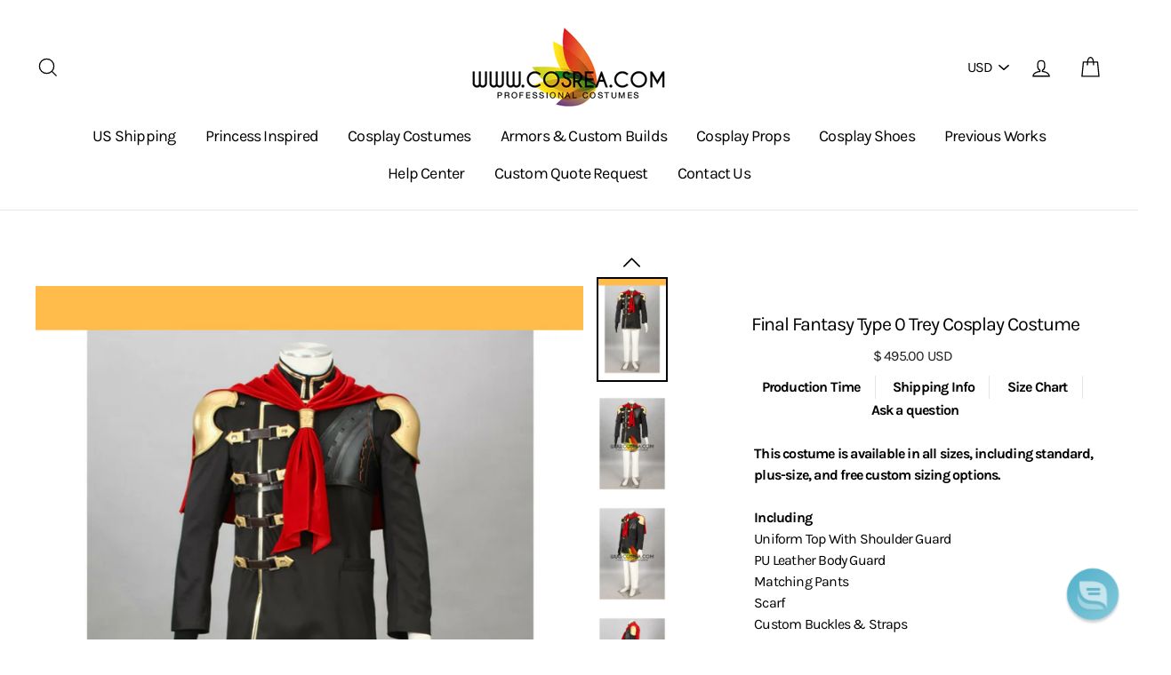

--- FILE ---
content_type: text/html; charset=utf-8
request_url: https://www.cosrea.com/products/final-fantasy-type-0-trey-cosplay-costume
body_size: 42624
content:
<!doctype html>
<html class="no-js" lang="en">
<head>
  




  
  <!-- Infinite Options by ShopPad -->
  <script src="//d1liekpayvooaz.cloudfront.net/apps/customizery/customizery.js?shop=cosrea.myshopify.com"></script>
  
  
  <meta charset="utf-8">
  
  <meta http-equiv="X-UA-Compatible" content="IE=edge,chrome=1">
  
  <meta name="viewport" content="width=device-width,initial-scale=1">
  
  <meta name="theme-color" content="#111111">
  <link rel="canonical" href="https://www.cosrea.com/products/final-fantasy-type-0-trey-cosplay-costume">
  
  <meta name="format-detection" content="telephone=no"><link rel="shortcut icon" href="//www.cosrea.com/cdn/shop/files/favicon-32x32_adf6bc7b-a104-4f9d-8427-4939718fa7a5_32x32.png?v=1738983052" type="image/png" />
<meta property="og:site_name" content="Cosrea Cosplay ">
  <meta property="og:url" content="https://www.cosrea.com/products/final-fantasy-type-0-trey-cosplay-costume">
  <meta property="og:title" content="Final Fantasy Type 0 Trey Cosplay Costume">
  <meta property="og:type" content="product">
  <meta property="og:description" content="This costume is available in all sizes, including standard, plus-size, and free custom sizing options.IncludingUniform Top With Shoulder GuardPU Leather Body GuardMatching PantsScarfCustom Buckles &amp;amp; Straps Details✦ The estimated production time is 2-3 weeks, then it is shipped.✦ Free 4-7 days expedited shipping wor"><meta property="og:price:amount" content="495.00">
    <meta property="og:price:currency" content="USD"><meta property="og:image" content="http://www.cosrea.com/cdn/shop/products/cosrea-games-final-fantasy-type-0-trey-cosplay-costume-3708639805495_1200x630.png?v=1532592190"><meta property="og:image" content="http://www.cosrea.com/cdn/shop/products/cosrea-games-final-fantasy-type-0-trey-cosplay-costume-9088481603_1200x630.jpg?v=1532592190"><meta property="og:image" content="http://www.cosrea.com/cdn/shop/products/cosrea-games-final-fantasy-type-0-trey-cosplay-costume-9088481731_1200x630.jpg?v=1532592190">
  <meta property="og:image:secure_url" content="https://www.cosrea.com/cdn/shop/products/cosrea-games-final-fantasy-type-0-trey-cosplay-costume-3708639805495_1200x630.png?v=1532592190"><meta property="og:image:secure_url" content="https://www.cosrea.com/cdn/shop/products/cosrea-games-final-fantasy-type-0-trey-cosplay-costume-9088481603_1200x630.jpg?v=1532592190"><meta property="og:image:secure_url" content="https://www.cosrea.com/cdn/shop/products/cosrea-games-final-fantasy-type-0-trey-cosplay-costume-9088481731_1200x630.jpg?v=1532592190">
  <meta name="twitter:site" content="@">
  <meta name="twitter:card" content="summary_large_image">
  <meta name="twitter:title" content="Final Fantasy Type 0 Trey Cosplay Costume">
  <meta name="twitter:description" content="This costume is available in all sizes, including standard, plus-size, and free custom sizing options.IncludingUniform Top With Shoulder GuardPU Leather Body GuardMatching PantsScarfCustom Buckles &amp;amp; Straps Details✦ The estimated production time is 2-3 weeks, then it is shipped.✦ Free 4-7 days expedited shipping wor">


  <style data-shopify>
  @font-face {
  font-family: Karla;
  font-weight: 400;
  font-style: normal;
  src: url("//www.cosrea.com/cdn/fonts/karla/karla_n4.40497e07df527e6a50e58fb17ef1950c72f3e32c.woff2") format("woff2"),
       url("//www.cosrea.com/cdn/fonts/karla/karla_n4.e9f6f9de321061073c6bfe03c28976ba8ce6ee18.woff") format("woff");
}

  @font-face {
  font-family: Karla;
  font-weight: 400;
  font-style: normal;
  src: url("//www.cosrea.com/cdn/fonts/karla/karla_n4.40497e07df527e6a50e58fb17ef1950c72f3e32c.woff2") format("woff2"),
       url("//www.cosrea.com/cdn/fonts/karla/karla_n4.e9f6f9de321061073c6bfe03c28976ba8ce6ee18.woff") format("woff");
}


  @font-face {
  font-family: Karla;
  font-weight: 700;
  font-style: normal;
  src: url("//www.cosrea.com/cdn/fonts/karla/karla_n7.4358a847d4875593d69cfc3f8cc0b44c17b3ed03.woff2") format("woff2"),
       url("//www.cosrea.com/cdn/fonts/karla/karla_n7.96e322f6d76ce794f25fa29e55d6997c3fb656b6.woff") format("woff");
}

  @font-face {
  font-family: Karla;
  font-weight: 400;
  font-style: italic;
  src: url("//www.cosrea.com/cdn/fonts/karla/karla_i4.2086039c16bcc3a78a72a2f7b471e3c4a7f873a6.woff2") format("woff2"),
       url("//www.cosrea.com/cdn/fonts/karla/karla_i4.7b9f59841a5960c16fa2a897a0716c8ebb183221.woff") format("woff");
}

  @font-face {
  font-family: Karla;
  font-weight: 700;
  font-style: italic;
  src: url("//www.cosrea.com/cdn/fonts/karla/karla_i7.fe031cd65d6e02906286add4f6dda06afc2615f0.woff2") format("woff2"),
       url("//www.cosrea.com/cdn/fonts/karla/karla_i7.816d4949fa7f7d79314595d7003eda5b44e959e3.woff") format("woff");
}

</style>

  <link href="//www.cosrea.com/cdn/shop/t/50/assets/jquery.fancybox.min.css?v=19278034316635137701760064887" rel="stylesheet" type="text/css" media="all" />
  <link href="//www.cosrea.com/cdn/shop/t/50/assets/theme.scss.css?v=51441141223116494381769243026" rel="stylesheet" type="text/css" media="all" />
  <link href="//www.cosrea.com/cdn/shop/t/50/assets/custom.scss.css?v=101431517746698791941768978909" rel="stylesheet" type="text/css" media="all" />

  <style data-shopify>
    .collection-item__title {
      font-size: 20.0px;
    }

    @media screen and (min-width: 769px) {
      .collection-item__title {
        font-size: 25px;
      }
    }
  </style>

  <script>
    document.documentElement.className = document.documentElement.className.replace('no-js', 'js');

    window.theme = window.theme || {};
    theme.strings = {
      addToCart: "Add to cart",
      soldOut: "Sold Out",
      unavailable: "Unavailable",
      stockLabel: "[count] in stock",
      savePrice: "Save [saved_amount]",
      cartSavings: "You're saving [savings]",
      cartEmpty: "Your cart is currently empty.",
      cartTermsConfirmation: "You must agree with the terms and conditions of sales to check out"
    };
    theme.settings = {
      dynamicVariantsEnable: true,
      dynamicVariantType: "dropdown",
      cartType: "drawer",
      moneyFormat: "$ {{amount}} USD",
      saveType: "dollar",
      recentlyViewedEnabled: false,
      quickView: false,
      themeVersion: "1.5.8"
    };
  </script>

  <link href="//www.cosrea.com/cdn/shop/t/50/assets/ndnapps-promotionbar.css?v=116253709673227492191760064887" rel="stylesheet" type="text/css" media="all" />
<!-- pxu-sections-js start DO NOT EDIT --><script src="//www.cosrea.com/cdn/shop/t/50/assets/pxu-sections.js?v=78992380889438172771760064890" defer></script><!-- DO NOT EDIT pxu-sections-js end-->
<script>window.performance && window.performance.mark && window.performance.mark('shopify.content_for_header.start');</script><meta name="google-site-verification" content="4-mPZKONxAUIgVxpWQ85MomKWfXedCa5ucDxdfYHGzg">
<meta id="shopify-digital-wallet" name="shopify-digital-wallet" content="/9022000/digital_wallets/dialog">
<meta name="shopify-checkout-api-token" content="021616479c99fe5e0f9d0185358cfca7">
<meta id="in-context-paypal-metadata" data-shop-id="9022000" data-venmo-supported="false" data-environment="production" data-locale="en_US" data-paypal-v4="true" data-currency="USD">
<link rel="alternate" type="application/json+oembed" href="https://www.cosrea.com/products/final-fantasy-type-0-trey-cosplay-costume.oembed">
<script async="async" src="/checkouts/internal/preloads.js?locale=en-US"></script>
<link rel="preconnect" href="https://shop.app" crossorigin="anonymous">
<script async="async" src="https://shop.app/checkouts/internal/preloads.js?locale=en-US&shop_id=9022000" crossorigin="anonymous"></script>
<script id="apple-pay-shop-capabilities" type="application/json">{"shopId":9022000,"countryCode":"US","currencyCode":"USD","merchantCapabilities":["supports3DS"],"merchantId":"gid:\/\/shopify\/Shop\/9022000","merchantName":"Cosrea Cosplay ","requiredBillingContactFields":["postalAddress","email","phone"],"requiredShippingContactFields":["postalAddress","email","phone"],"shippingType":"shipping","supportedNetworks":["visa","masterCard","amex","discover","elo","jcb"],"total":{"type":"pending","label":"Cosrea Cosplay ","amount":"1.00"},"shopifyPaymentsEnabled":true,"supportsSubscriptions":true}</script>
<script id="shopify-features" type="application/json">{"accessToken":"021616479c99fe5e0f9d0185358cfca7","betas":["rich-media-storefront-analytics"],"domain":"www.cosrea.com","predictiveSearch":true,"shopId":9022000,"locale":"en"}</script>
<script>var Shopify = Shopify || {};
Shopify.shop = "cosrea.myshopify.com";
Shopify.locale = "en";
Shopify.currency = {"active":"USD","rate":"1.0"};
Shopify.country = "US";
Shopify.theme = {"name":"Impulse - Sizing Banner with Installments message","id":151176544488,"schema_name":"Impulse","schema_version":"1.5.8","theme_store_id":null,"role":"main"};
Shopify.theme.handle = "null";
Shopify.theme.style = {"id":null,"handle":null};
Shopify.cdnHost = "www.cosrea.com/cdn";
Shopify.routes = Shopify.routes || {};
Shopify.routes.root = "/";</script>
<script type="module">!function(o){(o.Shopify=o.Shopify||{}).modules=!0}(window);</script>
<script>!function(o){function n(){var o=[];function n(){o.push(Array.prototype.slice.apply(arguments))}return n.q=o,n}var t=o.Shopify=o.Shopify||{};t.loadFeatures=n(),t.autoloadFeatures=n()}(window);</script>
<script>
  window.ShopifyPay = window.ShopifyPay || {};
  window.ShopifyPay.apiHost = "shop.app\/pay";
  window.ShopifyPay.redirectState = null;
</script>
<script id="shop-js-analytics" type="application/json">{"pageType":"product"}</script>
<script defer="defer" async type="module" src="//www.cosrea.com/cdn/shopifycloud/shop-js/modules/v2/client.init-shop-cart-sync_BT-GjEfc.en.esm.js"></script>
<script defer="defer" async type="module" src="//www.cosrea.com/cdn/shopifycloud/shop-js/modules/v2/chunk.common_D58fp_Oc.esm.js"></script>
<script defer="defer" async type="module" src="//www.cosrea.com/cdn/shopifycloud/shop-js/modules/v2/chunk.modal_xMitdFEc.esm.js"></script>
<script type="module">
  await import("//www.cosrea.com/cdn/shopifycloud/shop-js/modules/v2/client.init-shop-cart-sync_BT-GjEfc.en.esm.js");
await import("//www.cosrea.com/cdn/shopifycloud/shop-js/modules/v2/chunk.common_D58fp_Oc.esm.js");
await import("//www.cosrea.com/cdn/shopifycloud/shop-js/modules/v2/chunk.modal_xMitdFEc.esm.js");

  window.Shopify.SignInWithShop?.initShopCartSync?.({"fedCMEnabled":true,"windoidEnabled":true});

</script>
<script defer="defer" async type="module" src="//www.cosrea.com/cdn/shopifycloud/shop-js/modules/v2/client.payment-terms_Ci9AEqFq.en.esm.js"></script>
<script defer="defer" async type="module" src="//www.cosrea.com/cdn/shopifycloud/shop-js/modules/v2/chunk.common_D58fp_Oc.esm.js"></script>
<script defer="defer" async type="module" src="//www.cosrea.com/cdn/shopifycloud/shop-js/modules/v2/chunk.modal_xMitdFEc.esm.js"></script>
<script type="module">
  await import("//www.cosrea.com/cdn/shopifycloud/shop-js/modules/v2/client.payment-terms_Ci9AEqFq.en.esm.js");
await import("//www.cosrea.com/cdn/shopifycloud/shop-js/modules/v2/chunk.common_D58fp_Oc.esm.js");
await import("//www.cosrea.com/cdn/shopifycloud/shop-js/modules/v2/chunk.modal_xMitdFEc.esm.js");

  
</script>
<script>
  window.Shopify = window.Shopify || {};
  if (!window.Shopify.featureAssets) window.Shopify.featureAssets = {};
  window.Shopify.featureAssets['shop-js'] = {"shop-cart-sync":["modules/v2/client.shop-cart-sync_DZOKe7Ll.en.esm.js","modules/v2/chunk.common_D58fp_Oc.esm.js","modules/v2/chunk.modal_xMitdFEc.esm.js"],"init-fed-cm":["modules/v2/client.init-fed-cm_B6oLuCjv.en.esm.js","modules/v2/chunk.common_D58fp_Oc.esm.js","modules/v2/chunk.modal_xMitdFEc.esm.js"],"shop-cash-offers":["modules/v2/client.shop-cash-offers_D2sdYoxE.en.esm.js","modules/v2/chunk.common_D58fp_Oc.esm.js","modules/v2/chunk.modal_xMitdFEc.esm.js"],"shop-login-button":["modules/v2/client.shop-login-button_QeVjl5Y3.en.esm.js","modules/v2/chunk.common_D58fp_Oc.esm.js","modules/v2/chunk.modal_xMitdFEc.esm.js"],"pay-button":["modules/v2/client.pay-button_DXTOsIq6.en.esm.js","modules/v2/chunk.common_D58fp_Oc.esm.js","modules/v2/chunk.modal_xMitdFEc.esm.js"],"shop-button":["modules/v2/client.shop-button_DQZHx9pm.en.esm.js","modules/v2/chunk.common_D58fp_Oc.esm.js","modules/v2/chunk.modal_xMitdFEc.esm.js"],"avatar":["modules/v2/client.avatar_BTnouDA3.en.esm.js"],"init-windoid":["modules/v2/client.init-windoid_CR1B-cfM.en.esm.js","modules/v2/chunk.common_D58fp_Oc.esm.js","modules/v2/chunk.modal_xMitdFEc.esm.js"],"init-shop-for-new-customer-accounts":["modules/v2/client.init-shop-for-new-customer-accounts_C_vY_xzh.en.esm.js","modules/v2/client.shop-login-button_QeVjl5Y3.en.esm.js","modules/v2/chunk.common_D58fp_Oc.esm.js","modules/v2/chunk.modal_xMitdFEc.esm.js"],"init-shop-email-lookup-coordinator":["modules/v2/client.init-shop-email-lookup-coordinator_BI7n9ZSv.en.esm.js","modules/v2/chunk.common_D58fp_Oc.esm.js","modules/v2/chunk.modal_xMitdFEc.esm.js"],"init-shop-cart-sync":["modules/v2/client.init-shop-cart-sync_BT-GjEfc.en.esm.js","modules/v2/chunk.common_D58fp_Oc.esm.js","modules/v2/chunk.modal_xMitdFEc.esm.js"],"shop-toast-manager":["modules/v2/client.shop-toast-manager_DiYdP3xc.en.esm.js","modules/v2/chunk.common_D58fp_Oc.esm.js","modules/v2/chunk.modal_xMitdFEc.esm.js"],"init-customer-accounts":["modules/v2/client.init-customer-accounts_D9ZNqS-Q.en.esm.js","modules/v2/client.shop-login-button_QeVjl5Y3.en.esm.js","modules/v2/chunk.common_D58fp_Oc.esm.js","modules/v2/chunk.modal_xMitdFEc.esm.js"],"init-customer-accounts-sign-up":["modules/v2/client.init-customer-accounts-sign-up_iGw4briv.en.esm.js","modules/v2/client.shop-login-button_QeVjl5Y3.en.esm.js","modules/v2/chunk.common_D58fp_Oc.esm.js","modules/v2/chunk.modal_xMitdFEc.esm.js"],"shop-follow-button":["modules/v2/client.shop-follow-button_CqMgW2wH.en.esm.js","modules/v2/chunk.common_D58fp_Oc.esm.js","modules/v2/chunk.modal_xMitdFEc.esm.js"],"checkout-modal":["modules/v2/client.checkout-modal_xHeaAweL.en.esm.js","modules/v2/chunk.common_D58fp_Oc.esm.js","modules/v2/chunk.modal_xMitdFEc.esm.js"],"shop-login":["modules/v2/client.shop-login_D91U-Q7h.en.esm.js","modules/v2/chunk.common_D58fp_Oc.esm.js","modules/v2/chunk.modal_xMitdFEc.esm.js"],"lead-capture":["modules/v2/client.lead-capture_BJmE1dJe.en.esm.js","modules/v2/chunk.common_D58fp_Oc.esm.js","modules/v2/chunk.modal_xMitdFEc.esm.js"],"payment-terms":["modules/v2/client.payment-terms_Ci9AEqFq.en.esm.js","modules/v2/chunk.common_D58fp_Oc.esm.js","modules/v2/chunk.modal_xMitdFEc.esm.js"]};
</script>
<script>(function() {
  var isLoaded = false;
  function asyncLoad() {
    if (isLoaded) return;
    isLoaded = true;
    var urls = ["https:\/\/www.improvedcontactform.com\/icf.js?shop=cosrea.myshopify.com","https:\/\/cdn.reamaze.com\/assets\/reamaze-loader.js?shop=cosrea.myshopify.com","https:\/\/cdn.robinpro.gallery\/js\/client.js?v=5ad0431\u0026shop=cosrea.myshopify.com"];
    for (var i = 0; i < urls.length; i++) {
      var s = document.createElement('script');
      s.type = 'text/javascript';
      s.async = true;
      s.src = urls[i];
      var x = document.getElementsByTagName('script')[0];
      x.parentNode.insertBefore(s, x);
    }
  };
  if(window.attachEvent) {
    window.attachEvent('onload', asyncLoad);
  } else {
    window.addEventListener('load', asyncLoad, false);
  }
})();</script>
<script id="__st">var __st={"a":9022000,"offset":28800,"reqid":"859e46ac-1f22-4fcd-9b0b-cf30950caa79-1769301144","pageurl":"www.cosrea.com\/products\/final-fantasy-type-0-trey-cosplay-costume","u":"7d2fb78bb3cc","p":"product","rtyp":"product","rid":1994288835};</script>
<script>window.ShopifyPaypalV4VisibilityTracking = true;</script>
<script id="captcha-bootstrap">!function(){'use strict';const t='contact',e='account',n='new_comment',o=[[t,t],['blogs',n],['comments',n],[t,'customer']],c=[[e,'customer_login'],[e,'guest_login'],[e,'recover_customer_password'],[e,'create_customer']],r=t=>t.map((([t,e])=>`form[action*='/${t}']:not([data-nocaptcha='true']) input[name='form_type'][value='${e}']`)).join(','),a=t=>()=>t?[...document.querySelectorAll(t)].map((t=>t.form)):[];function s(){const t=[...o],e=r(t);return a(e)}const i='password',u='form_key',d=['recaptcha-v3-token','g-recaptcha-response','h-captcha-response',i],f=()=>{try{return window.sessionStorage}catch{return}},m='__shopify_v',_=t=>t.elements[u];function p(t,e,n=!1){try{const o=window.sessionStorage,c=JSON.parse(o.getItem(e)),{data:r}=function(t){const{data:e,action:n}=t;return t[m]||n?{data:e,action:n}:{data:t,action:n}}(c);for(const[e,n]of Object.entries(r))t.elements[e]&&(t.elements[e].value=n);n&&o.removeItem(e)}catch(o){console.error('form repopulation failed',{error:o})}}const l='form_type',E='cptcha';function T(t){t.dataset[E]=!0}const w=window,h=w.document,L='Shopify',v='ce_forms',y='captcha';let A=!1;((t,e)=>{const n=(g='f06e6c50-85a8-45c8-87d0-21a2b65856fe',I='https://cdn.shopify.com/shopifycloud/storefront-forms-hcaptcha/ce_storefront_forms_captcha_hcaptcha.v1.5.2.iife.js',D={infoText:'Protected by hCaptcha',privacyText:'Privacy',termsText:'Terms'},(t,e,n)=>{const o=w[L][v],c=o.bindForm;if(c)return c(t,g,e,D).then(n);var r;o.q.push([[t,g,e,D],n]),r=I,A||(h.body.append(Object.assign(h.createElement('script'),{id:'captcha-provider',async:!0,src:r})),A=!0)});var g,I,D;w[L]=w[L]||{},w[L][v]=w[L][v]||{},w[L][v].q=[],w[L][y]=w[L][y]||{},w[L][y].protect=function(t,e){n(t,void 0,e),T(t)},Object.freeze(w[L][y]),function(t,e,n,w,h,L){const[v,y,A,g]=function(t,e,n){const i=e?o:[],u=t?c:[],d=[...i,...u],f=r(d),m=r(i),_=r(d.filter((([t,e])=>n.includes(e))));return[a(f),a(m),a(_),s()]}(w,h,L),I=t=>{const e=t.target;return e instanceof HTMLFormElement?e:e&&e.form},D=t=>v().includes(t);t.addEventListener('submit',(t=>{const e=I(t);if(!e)return;const n=D(e)&&!e.dataset.hcaptchaBound&&!e.dataset.recaptchaBound,o=_(e),c=g().includes(e)&&(!o||!o.value);(n||c)&&t.preventDefault(),c&&!n&&(function(t){try{if(!f())return;!function(t){const e=f();if(!e)return;const n=_(t);if(!n)return;const o=n.value;o&&e.removeItem(o)}(t);const e=Array.from(Array(32),(()=>Math.random().toString(36)[2])).join('');!function(t,e){_(t)||t.append(Object.assign(document.createElement('input'),{type:'hidden',name:u})),t.elements[u].value=e}(t,e),function(t,e){const n=f();if(!n)return;const o=[...t.querySelectorAll(`input[type='${i}']`)].map((({name:t})=>t)),c=[...d,...o],r={};for(const[a,s]of new FormData(t).entries())c.includes(a)||(r[a]=s);n.setItem(e,JSON.stringify({[m]:1,action:t.action,data:r}))}(t,e)}catch(e){console.error('failed to persist form',e)}}(e),e.submit())}));const S=(t,e)=>{t&&!t.dataset[E]&&(n(t,e.some((e=>e===t))),T(t))};for(const o of['focusin','change'])t.addEventListener(o,(t=>{const e=I(t);D(e)&&S(e,y())}));const B=e.get('form_key'),M=e.get(l),P=B&&M;t.addEventListener('DOMContentLoaded',(()=>{const t=y();if(P)for(const e of t)e.elements[l].value===M&&p(e,B);[...new Set([...A(),...v().filter((t=>'true'===t.dataset.shopifyCaptcha))])].forEach((e=>S(e,t)))}))}(h,new URLSearchParams(w.location.search),n,t,e,['guest_login'])})(!0,!0)}();</script>
<script integrity="sha256-4kQ18oKyAcykRKYeNunJcIwy7WH5gtpwJnB7kiuLZ1E=" data-source-attribution="shopify.loadfeatures" defer="defer" src="//www.cosrea.com/cdn/shopifycloud/storefront/assets/storefront/load_feature-a0a9edcb.js" crossorigin="anonymous"></script>
<script crossorigin="anonymous" defer="defer" src="//www.cosrea.com/cdn/shopifycloud/storefront/assets/shopify_pay/storefront-65b4c6d7.js?v=20250812"></script>
<script data-source-attribution="shopify.dynamic_checkout.dynamic.init">var Shopify=Shopify||{};Shopify.PaymentButton=Shopify.PaymentButton||{isStorefrontPortableWallets:!0,init:function(){window.Shopify.PaymentButton.init=function(){};var t=document.createElement("script");t.src="https://www.cosrea.com/cdn/shopifycloud/portable-wallets/latest/portable-wallets.en.js",t.type="module",document.head.appendChild(t)}};
</script>
<script data-source-attribution="shopify.dynamic_checkout.buyer_consent">
  function portableWalletsHideBuyerConsent(e){var t=document.getElementById("shopify-buyer-consent"),n=document.getElementById("shopify-subscription-policy-button");t&&n&&(t.classList.add("hidden"),t.setAttribute("aria-hidden","true"),n.removeEventListener("click",e))}function portableWalletsShowBuyerConsent(e){var t=document.getElementById("shopify-buyer-consent"),n=document.getElementById("shopify-subscription-policy-button");t&&n&&(t.classList.remove("hidden"),t.removeAttribute("aria-hidden"),n.addEventListener("click",e))}window.Shopify?.PaymentButton&&(window.Shopify.PaymentButton.hideBuyerConsent=portableWalletsHideBuyerConsent,window.Shopify.PaymentButton.showBuyerConsent=portableWalletsShowBuyerConsent);
</script>
<script data-source-attribution="shopify.dynamic_checkout.cart.bootstrap">document.addEventListener("DOMContentLoaded",(function(){function t(){return document.querySelector("shopify-accelerated-checkout-cart, shopify-accelerated-checkout")}if(t())Shopify.PaymentButton.init();else{new MutationObserver((function(e,n){t()&&(Shopify.PaymentButton.init(),n.disconnect())})).observe(document.body,{childList:!0,subtree:!0})}}));
</script>
<link id="shopify-accelerated-checkout-styles" rel="stylesheet" media="screen" href="https://www.cosrea.com/cdn/shopifycloud/portable-wallets/latest/accelerated-checkout-backwards-compat.css" crossorigin="anonymous">
<style id="shopify-accelerated-checkout-cart">
        #shopify-buyer-consent {
  margin-top: 1em;
  display: inline-block;
  width: 100%;
}

#shopify-buyer-consent.hidden {
  display: none;
}

#shopify-subscription-policy-button {
  background: none;
  border: none;
  padding: 0;
  text-decoration: underline;
  font-size: inherit;
  cursor: pointer;
}

#shopify-subscription-policy-button::before {
  box-shadow: none;
}

      </style>

<script>window.performance && window.performance.mark && window.performance.mark('shopify.content_for_header.end');</script>

  <script src="//www.cosrea.com/cdn/shop/t/50/assets/vendor-scripts.js" type="text/javascript" defer="defer"></script>

  
    <script src="/services/javascripts/currencies.js" defer="defer"></script>
    <script src="//www.cosrea.com/cdn/shop/t/50/assets/currencies.jquery.min.js" defer="defer"></script>
  

  <script src="//www.cosrea.com/cdn/shop/t/50/assets/jquery.fancybox.min.js?v=102984942719613846721760064887" type="text/javascript" defer="defer"></script>
  <script src="//www.cosrea.com/cdn/shop/t/50/assets/theme.js?v=102771822460213521321760064921" type="text/javascript" defer="defer"></script>
  <script src="//www.cosrea.com/cdn/shop/t/50/assets/custom.js?v=27157673564128722421768979264" type="text/javascript" defer="defer"></script><!--Gem_Page_Header_Script-->
    


<!--End_Gem_Page_Header_Script-->
  
<!-- Start of Judge.me Core -->
<link rel="dns-prefetch" href="https://cdn.judge.me/">
<script data-cfasync='false' class='jdgm-settings-script'>window.jdgmSettings={"pagination":5,"disable_web_reviews":false,"badge_no_review_text":"No reviews","badge_n_reviews_text":"{{ n }} review/reviews","hide_badge_preview_if_no_reviews":true,"badge_hide_text":false,"enforce_center_preview_badge":false,"widget_title":"Customer Reviews","widget_open_form_text":"Write a review","widget_close_form_text":"Cancel review","widget_refresh_page_text":"Refresh page","widget_summary_text":"Based on {{ number_of_reviews }} review/reviews","widget_no_review_text":"Be the first to write a review","widget_name_field_text":"Display name","widget_verified_name_field_text":"Verified Name (public)","widget_name_placeholder_text":"Display name","widget_required_field_error_text":"This field is required.","widget_email_field_text":"Email address","widget_verified_email_field_text":"Verified Email (private, can not be edited)","widget_email_placeholder_text":"Your email address","widget_email_field_error_text":"Please enter a valid email address.","widget_rating_field_text":"Rating","widget_review_title_field_text":"Review Title","widget_review_title_placeholder_text":"Give your review a title","widget_review_body_field_text":"Review content","widget_review_body_placeholder_text":"Start writing here...","widget_pictures_field_text":"Picture/Video (optional)","widget_submit_review_text":"Submit Review","widget_submit_verified_review_text":"Submit Verified Review","widget_submit_success_msg_with_auto_publish":"Thank you! Please refresh the page in a few moments to see your review. You can remove or edit your review by logging into \u003ca href='https://judge.me/login' target='_blank' rel='nofollow noopener'\u003eJudge.me\u003c/a\u003e","widget_submit_success_msg_no_auto_publish":"Thank you! Your review will be published as soon as it is approved by the shop admin. You can remove or edit your review by logging into \u003ca href='https://judge.me/login' target='_blank' rel='nofollow noopener'\u003eJudge.me\u003c/a\u003e","widget_show_default_reviews_out_of_total_text":"Showing {{ n_reviews_shown }} out of {{ n_reviews }} reviews.","widget_show_all_link_text":"Show all","widget_show_less_link_text":"Show less","widget_author_said_text":"{{ reviewer_name }} said:","widget_days_text":"{{ n }} days ago","widget_weeks_text":"{{ n }} week/weeks ago","widget_months_text":"{{ n }} month/months ago","widget_years_text":"{{ n }} year/years ago","widget_yesterday_text":"Yesterday","widget_today_text":"Today","widget_replied_text":"\u003e\u003e {{ shop_name }} replied:","widget_read_more_text":"Read more","widget_reviewer_name_as_initial":"","widget_rating_filter_color":"","widget_rating_filter_see_all_text":"See all reviews","widget_sorting_most_recent_text":"Most Recent","widget_sorting_highest_rating_text":"Highest Rating","widget_sorting_lowest_rating_text":"Lowest Rating","widget_sorting_with_pictures_text":"Only Pictures","widget_sorting_most_helpful_text":"Most Helpful","widget_open_question_form_text":"Ask a question","widget_reviews_subtab_text":"Reviews","widget_questions_subtab_text":"Questions","widget_question_label_text":"Question","widget_answer_label_text":"Answer","widget_question_placeholder_text":"Write your question here","widget_submit_question_text":"Submit Question","widget_question_submit_success_text":"Thank you for your question! We will notify you once it gets answered.","verified_badge_text":"Verified","verified_badge_bg_color":"","verified_badge_text_color":"","verified_badge_placement":"left-of-reviewer-name","widget_review_max_height":"","widget_hide_border":false,"widget_social_share":false,"widget_thumb":true,"widget_review_location_show":false,"widget_location_format":"full_country_name","all_reviews_include_out_of_store_products":true,"all_reviews_out_of_store_text":"(out of store)","all_reviews_pagination":100,"all_reviews_product_name_prefix_text":"about","enable_review_pictures":true,"enable_question_anwser":false,"widget_theme":"","review_date_format":"mm/dd/yyyy","default_sort_method":"most-recent","widget_product_reviews_subtab_text":"Product Reviews","widget_shop_reviews_subtab_text":"Shop Reviews","widget_other_products_reviews_text":"Reviews for other products","widget_store_reviews_subtab_text":"Store reviews","widget_no_store_reviews_text":"This store hasn't received any reviews yet","widget_web_restriction_product_reviews_text":"This product hasn't received any reviews yet","widget_no_items_text":"No items found","widget_show_more_text":"Show more","widget_write_a_store_review_text":"Write a Store Review","widget_other_languages_heading":"Reviews in Other Languages","widget_translate_review_text":"Translate review to {{ language }}","widget_translating_review_text":"Translating...","widget_show_original_translation_text":"Show original ({{ language }})","widget_translate_review_failed_text":"Review couldn't be translated.","widget_translate_review_retry_text":"Retry","widget_translate_review_try_again_later_text":"Try again later","show_product_url_for_grouped_product":false,"widget_sorting_pictures_first_text":"Pictures First","show_pictures_on_all_rev_page_mobile":false,"show_pictures_on_all_rev_page_desktop":false,"floating_tab_hide_mobile_install_preference":false,"floating_tab_button_name":"★ Reviews","floating_tab_title":"Let customers speak for us","floating_tab_button_color":"","floating_tab_button_background_color":"","floating_tab_url":"","floating_tab_url_enabled":true,"floating_tab_tab_style":"text","all_reviews_text_badge_text":"Customers rate us {{ shop.metafields.judgeme.all_reviews_rating | round: 1 }}/5 based on {{ shop.metafields.judgeme.all_reviews_count }} reviews.","all_reviews_text_badge_text_branded_style":"{{ shop.metafields.judgeme.all_reviews_rating | round: 1 }} out of 5 stars based on {{ shop.metafields.judgeme.all_reviews_count }} reviews","is_all_reviews_text_badge_a_link":false,"show_stars_for_all_reviews_text_badge":false,"all_reviews_text_badge_url":"","all_reviews_text_style":"text","all_reviews_text_color_style":"judgeme_brand_color","all_reviews_text_color":"#108474","all_reviews_text_show_jm_brand":true,"featured_carousel_show_header":true,"featured_carousel_title":"Let customers speak for us","testimonials_carousel_title":"Customers are saying","videos_carousel_title":"Real customer stories","cards_carousel_title":"Customers are saying","featured_carousel_count_text":"from {{ n }} reviews","featured_carousel_add_link_to_all_reviews_page":false,"featured_carousel_url":"","featured_carousel_show_images":true,"featured_carousel_autoslide_interval":5,"featured_carousel_arrows_on_the_sides":false,"featured_carousel_height":250,"featured_carousel_width":80,"featured_carousel_image_size":0,"featured_carousel_image_height":250,"featured_carousel_arrow_color":"#eeeeee","verified_count_badge_style":"vintage","verified_count_badge_orientation":"horizontal","verified_count_badge_color_style":"judgeme_brand_color","verified_count_badge_color":"#108474","is_verified_count_badge_a_link":false,"verified_count_badge_url":"","verified_count_badge_show_jm_brand":true,"widget_rating_preset_default":5,"widget_first_sub_tab":"product-reviews","widget_show_histogram":true,"widget_histogram_use_custom_color":false,"widget_pagination_use_custom_color":false,"widget_star_use_custom_color":false,"widget_verified_badge_use_custom_color":false,"widget_write_review_use_custom_color":false,"picture_reminder_submit_button":"Upload Pictures","enable_review_videos":false,"mute_video_by_default":false,"widget_sorting_videos_first_text":"Videos First","widget_review_pending_text":"Pending","featured_carousel_items_for_large_screen":3,"social_share_options_order":"Facebook,Twitter","remove_microdata_snippet":false,"disable_json_ld":false,"enable_json_ld_products":false,"preview_badge_show_question_text":false,"preview_badge_no_question_text":"No questions","preview_badge_n_question_text":"{{ number_of_questions }} question/questions","qa_badge_show_icon":false,"qa_badge_position":"same-row","remove_judgeme_branding":false,"widget_add_search_bar":false,"widget_search_bar_placeholder":"Search","widget_sorting_verified_only_text":"Verified only","featured_carousel_theme":"default","featured_carousel_show_rating":true,"featured_carousel_show_title":true,"featured_carousel_show_body":true,"featured_carousel_show_date":false,"featured_carousel_show_reviewer":true,"featured_carousel_show_product":false,"featured_carousel_header_background_color":"#108474","featured_carousel_header_text_color":"#ffffff","featured_carousel_name_product_separator":"reviewed","featured_carousel_full_star_background":"#108474","featured_carousel_empty_star_background":"#dadada","featured_carousel_vertical_theme_background":"#f9fafb","featured_carousel_verified_badge_enable":false,"featured_carousel_verified_badge_color":"#108474","featured_carousel_border_style":"round","featured_carousel_review_line_length_limit":3,"featured_carousel_more_reviews_button_text":"Read more reviews","featured_carousel_view_product_button_text":"View product","all_reviews_page_load_reviews_on":"scroll","all_reviews_page_load_more_text":"Load More Reviews","disable_fb_tab_reviews":false,"enable_ajax_cdn_cache":false,"widget_public_name_text":"displayed publicly like","default_reviewer_name":"John Smith","default_reviewer_name_has_non_latin":true,"widget_reviewer_anonymous":"Anonymous","medals_widget_title":"Judge.me Review Medals","medals_widget_background_color":"#f9fafb","medals_widget_position":"footer_all_pages","medals_widget_border_color":"#f9fafb","medals_widget_verified_text_position":"left","medals_widget_use_monochromatic_version":false,"medals_widget_elements_color":"#108474","show_reviewer_avatar":true,"widget_invalid_yt_video_url_error_text":"Not a YouTube video URL","widget_max_length_field_error_text":"Please enter no more than {0} characters.","widget_show_country_flag":false,"widget_show_collected_via_shop_app":true,"widget_verified_by_shop_badge_style":"light","widget_verified_by_shop_text":"Verified by Shop","widget_show_photo_gallery":false,"widget_load_with_code_splitting":true,"widget_ugc_install_preference":false,"widget_ugc_title":"Made by us, Shared by you","widget_ugc_subtitle":"Tag us to see your picture featured in our page","widget_ugc_arrows_color":"#ffffff","widget_ugc_primary_button_text":"Buy Now","widget_ugc_primary_button_background_color":"#108474","widget_ugc_primary_button_text_color":"#ffffff","widget_ugc_primary_button_border_width":"0","widget_ugc_primary_button_border_style":"none","widget_ugc_primary_button_border_color":"#108474","widget_ugc_primary_button_border_radius":"25","widget_ugc_secondary_button_text":"Load More","widget_ugc_secondary_button_background_color":"#ffffff","widget_ugc_secondary_button_text_color":"#108474","widget_ugc_secondary_button_border_width":"2","widget_ugc_secondary_button_border_style":"solid","widget_ugc_secondary_button_border_color":"#108474","widget_ugc_secondary_button_border_radius":"25","widget_ugc_reviews_button_text":"View Reviews","widget_ugc_reviews_button_background_color":"#ffffff","widget_ugc_reviews_button_text_color":"#108474","widget_ugc_reviews_button_border_width":"2","widget_ugc_reviews_button_border_style":"solid","widget_ugc_reviews_button_border_color":"#108474","widget_ugc_reviews_button_border_radius":"25","widget_ugc_reviews_button_link_to":"judgeme-reviews-page","widget_ugc_show_post_date":true,"widget_ugc_max_width":"800","widget_rating_metafield_value_type":true,"widget_primary_color":"#108474","widget_enable_secondary_color":false,"widget_secondary_color":"#edf5f5","widget_summary_average_rating_text":"{{ average_rating }} out of 5","widget_media_grid_title":"Customer photos \u0026 videos","widget_media_grid_see_more_text":"See more","widget_round_style":false,"widget_show_product_medals":true,"widget_verified_by_judgeme_text":"Verified by Judge.me","widget_show_store_medals":true,"widget_verified_by_judgeme_text_in_store_medals":"Verified by Judge.me","widget_media_field_exceed_quantity_message":"Sorry, we can only accept {{ max_media }} for one review.","widget_media_field_exceed_limit_message":"{{ file_name }} is too large, please select a {{ media_type }} less than {{ size_limit }}MB.","widget_review_submitted_text":"Review Submitted!","widget_question_submitted_text":"Question Submitted!","widget_close_form_text_question":"Cancel","widget_write_your_answer_here_text":"Write your answer here","widget_enabled_branded_link":true,"widget_show_collected_by_judgeme":false,"widget_reviewer_name_color":"","widget_write_review_text_color":"","widget_write_review_bg_color":"","widget_collected_by_judgeme_text":"collected by Judge.me","widget_pagination_type":"standard","widget_load_more_text":"Load More","widget_load_more_color":"#108474","widget_full_review_text":"Full Review","widget_read_more_reviews_text":"Read More Reviews","widget_read_questions_text":"Read Questions","widget_questions_and_answers_text":"Questions \u0026 Answers","widget_verified_by_text":"Verified by","widget_verified_text":"Verified","widget_number_of_reviews_text":"{{ number_of_reviews }} reviews","widget_back_button_text":"Back","widget_next_button_text":"Next","widget_custom_forms_filter_button":"Filters","custom_forms_style":"vertical","widget_show_review_information":false,"how_reviews_are_collected":"How reviews are collected?","widget_show_review_keywords":false,"widget_gdpr_statement":"How we use your data: We'll only contact you about the review you left, and only if necessary. By submitting your review, you agree to Judge.me's \u003ca href='https://judge.me/terms' target='_blank' rel='nofollow noopener'\u003eterms\u003c/a\u003e, \u003ca href='https://judge.me/privacy' target='_blank' rel='nofollow noopener'\u003eprivacy\u003c/a\u003e and \u003ca href='https://judge.me/content-policy' target='_blank' rel='nofollow noopener'\u003econtent\u003c/a\u003e policies.","widget_multilingual_sorting_enabled":false,"widget_translate_review_content_enabled":false,"widget_translate_review_content_method":"manual","popup_widget_review_selection":"automatically_with_pictures","popup_widget_round_border_style":true,"popup_widget_show_title":true,"popup_widget_show_body":true,"popup_widget_show_reviewer":false,"popup_widget_show_product":true,"popup_widget_show_pictures":true,"popup_widget_use_review_picture":true,"popup_widget_show_on_home_page":true,"popup_widget_show_on_product_page":true,"popup_widget_show_on_collection_page":true,"popup_widget_show_on_cart_page":true,"popup_widget_position":"bottom_left","popup_widget_first_review_delay":5,"popup_widget_duration":5,"popup_widget_interval":5,"popup_widget_review_count":5,"popup_widget_hide_on_mobile":true,"review_snippet_widget_round_border_style":true,"review_snippet_widget_card_color":"#FFFFFF","review_snippet_widget_slider_arrows_background_color":"#FFFFFF","review_snippet_widget_slider_arrows_color":"#000000","review_snippet_widget_star_color":"#108474","show_product_variant":false,"all_reviews_product_variant_label_text":"Variant: ","widget_show_verified_branding":false,"widget_ai_summary_title":"Customers say","widget_ai_summary_disclaimer":"AI-powered review summary based on recent customer reviews","widget_show_ai_summary":false,"widget_show_ai_summary_bg":false,"widget_show_review_title_input":true,"redirect_reviewers_invited_via_email":"review_widget","request_store_review_after_product_review":false,"request_review_other_products_in_order":false,"review_form_color_scheme":"default","review_form_corner_style":"square","review_form_star_color":{},"review_form_text_color":"#333333","review_form_background_color":"#ffffff","review_form_field_background_color":"#fafafa","review_form_button_color":{},"review_form_button_text_color":"#ffffff","review_form_modal_overlay_color":"#000000","review_content_screen_title_text":"How would you rate this product?","review_content_introduction_text":"We would love it if you would share a bit about your experience.","store_review_form_title_text":"How would you rate this store?","store_review_form_introduction_text":"We would love it if you would share a bit about your experience.","show_review_guidance_text":true,"one_star_review_guidance_text":"Poor","five_star_review_guidance_text":"Great","customer_information_screen_title_text":"About you","customer_information_introduction_text":"Please tell us more about you.","custom_questions_screen_title_text":"Your experience in more detail","custom_questions_introduction_text":"Here are a few questions to help us understand more about your experience.","review_submitted_screen_title_text":"Thanks for your review!","review_submitted_screen_thank_you_text":"We are processing it and it will appear on the store soon.","review_submitted_screen_email_verification_text":"Please confirm your email by clicking the link we just sent you. This helps us keep reviews authentic.","review_submitted_request_store_review_text":"Would you like to share your experience of shopping with us?","review_submitted_review_other_products_text":"Would you like to review these products?","store_review_screen_title_text":"Would you like to share your experience of shopping with us?","store_review_introduction_text":"We value your feedback and use it to improve. Please share any thoughts or suggestions you have.","reviewer_media_screen_title_picture_text":"Share a picture","reviewer_media_introduction_picture_text":"Upload a photo to support your review.","reviewer_media_screen_title_video_text":"Share a video","reviewer_media_introduction_video_text":"Upload a video to support your review.","reviewer_media_screen_title_picture_or_video_text":"Share a picture or video","reviewer_media_introduction_picture_or_video_text":"Upload a photo or video to support your review.","reviewer_media_youtube_url_text":"Paste your Youtube URL here","advanced_settings_next_step_button_text":"Next","advanced_settings_close_review_button_text":"Close","modal_write_review_flow":false,"write_review_flow_required_text":"Required","write_review_flow_privacy_message_text":"We respect your privacy.","write_review_flow_anonymous_text":"Post review as anonymous","write_review_flow_visibility_text":"This won't be visible to other customers.","write_review_flow_multiple_selection_help_text":"Select as many as you like","write_review_flow_single_selection_help_text":"Select one option","write_review_flow_required_field_error_text":"This field is required","write_review_flow_invalid_email_error_text":"Please enter a valid email address","write_review_flow_max_length_error_text":"Max. {{ max_length }} characters.","write_review_flow_media_upload_text":"\u003cb\u003eClick to upload\u003c/b\u003e or drag and drop","write_review_flow_gdpr_statement":"We'll only contact you about your review if necessary. By submitting your review, you agree to our \u003ca href='https://judge.me/terms' target='_blank' rel='nofollow noopener'\u003eterms and conditions\u003c/a\u003e and \u003ca href='https://judge.me/privacy' target='_blank' rel='nofollow noopener'\u003eprivacy policy\u003c/a\u003e.","rating_only_reviews_enabled":false,"show_negative_reviews_help_screen":false,"new_review_flow_help_screen_rating_threshold":3,"negative_review_resolution_screen_title_text":"Tell us more","negative_review_resolution_text":"Your experience matters to us. If there were issues with your purchase, we're here to help. Feel free to reach out to us, we'd love the opportunity to make things right.","negative_review_resolution_button_text":"Contact us","negative_review_resolution_proceed_with_review_text":"Leave a review","negative_review_resolution_subject":"Issue with purchase from {{ shop_name }}.{{ order_name }}","preview_badge_collection_page_install_status":false,"widget_review_custom_css":"","preview_badge_custom_css":"","preview_badge_stars_count":"5-stars","featured_carousel_custom_css":"","floating_tab_custom_css":"","all_reviews_widget_custom_css":"","medals_widget_custom_css":"","verified_badge_custom_css":"","all_reviews_text_custom_css":"","transparency_badges_collected_via_store_invite":false,"transparency_badges_from_another_provider":false,"transparency_badges_collected_from_store_visitor":false,"transparency_badges_collected_by_verified_review_provider":false,"transparency_badges_earned_reward":false,"transparency_badges_collected_via_store_invite_text":"Review collected via store invitation","transparency_badges_from_another_provider_text":"Review collected from another provider","transparency_badges_collected_from_store_visitor_text":"Review collected from a store visitor","transparency_badges_written_in_google_text":"Review written in Google","transparency_badges_written_in_etsy_text":"Review written in Etsy","transparency_badges_written_in_shop_app_text":"Review written in Shop App","transparency_badges_earned_reward_text":"Review earned a reward for future purchase","product_review_widget_per_page":10,"widget_store_review_label_text":"Review about the store","checkout_comment_extension_title_on_product_page":"Customer Comments","checkout_comment_extension_num_latest_comment_show":5,"checkout_comment_extension_format":"name_and_timestamp","checkout_comment_customer_name":"last_initial","checkout_comment_comment_notification":true,"preview_badge_collection_page_install_preference":false,"preview_badge_home_page_install_preference":false,"preview_badge_product_page_install_preference":false,"review_widget_install_preference":"","review_carousel_install_preference":false,"floating_reviews_tab_install_preference":"none","verified_reviews_count_badge_install_preference":false,"all_reviews_text_install_preference":false,"review_widget_best_location":true,"judgeme_medals_install_preference":false,"review_widget_revamp_enabled":false,"review_widget_qna_enabled":false,"review_widget_header_theme":"minimal","review_widget_widget_title_enabled":true,"review_widget_header_text_size":"medium","review_widget_header_text_weight":"regular","review_widget_average_rating_style":"compact","review_widget_bar_chart_enabled":true,"review_widget_bar_chart_type":"numbers","review_widget_bar_chart_style":"standard","review_widget_expanded_media_gallery_enabled":false,"review_widget_reviews_section_theme":"standard","review_widget_image_style":"thumbnails","review_widget_review_image_ratio":"square","review_widget_stars_size":"medium","review_widget_verified_badge":"standard_text","review_widget_review_title_text_size":"medium","review_widget_review_text_size":"medium","review_widget_review_text_length":"medium","review_widget_number_of_columns_desktop":3,"review_widget_carousel_transition_speed":5,"review_widget_custom_questions_answers_display":"always","review_widget_button_text_color":"#FFFFFF","review_widget_text_color":"#000000","review_widget_lighter_text_color":"#7B7B7B","review_widget_corner_styling":"soft","review_widget_review_word_singular":"review","review_widget_review_word_plural":"reviews","review_widget_voting_label":"Helpful?","review_widget_shop_reply_label":"Reply from {{ shop_name }}:","review_widget_filters_title":"Filters","qna_widget_question_word_singular":"Question","qna_widget_question_word_plural":"Questions","qna_widget_answer_reply_label":"Answer from {{ answerer_name }}:","qna_content_screen_title_text":"Ask a question about this product","qna_widget_question_required_field_error_text":"Please enter your question.","qna_widget_flow_gdpr_statement":"We'll only contact you about your question if necessary. By submitting your question, you agree to our \u003ca href='https://judge.me/terms' target='_blank' rel='nofollow noopener'\u003eterms and conditions\u003c/a\u003e and \u003ca href='https://judge.me/privacy' target='_blank' rel='nofollow noopener'\u003eprivacy policy\u003c/a\u003e.","qna_widget_question_submitted_text":"Thanks for your question!","qna_widget_close_form_text_question":"Close","qna_widget_question_submit_success_text":"We’ll notify you by email when your question is answered.","all_reviews_widget_v2025_enabled":false,"all_reviews_widget_v2025_header_theme":"default","all_reviews_widget_v2025_widget_title_enabled":true,"all_reviews_widget_v2025_header_text_size":"medium","all_reviews_widget_v2025_header_text_weight":"regular","all_reviews_widget_v2025_average_rating_style":"compact","all_reviews_widget_v2025_bar_chart_enabled":true,"all_reviews_widget_v2025_bar_chart_type":"numbers","all_reviews_widget_v2025_bar_chart_style":"standard","all_reviews_widget_v2025_expanded_media_gallery_enabled":false,"all_reviews_widget_v2025_show_store_medals":true,"all_reviews_widget_v2025_show_photo_gallery":true,"all_reviews_widget_v2025_show_review_keywords":false,"all_reviews_widget_v2025_show_ai_summary":false,"all_reviews_widget_v2025_show_ai_summary_bg":false,"all_reviews_widget_v2025_add_search_bar":false,"all_reviews_widget_v2025_default_sort_method":"most-recent","all_reviews_widget_v2025_reviews_per_page":10,"all_reviews_widget_v2025_reviews_section_theme":"default","all_reviews_widget_v2025_image_style":"thumbnails","all_reviews_widget_v2025_review_image_ratio":"square","all_reviews_widget_v2025_stars_size":"medium","all_reviews_widget_v2025_verified_badge":"bold_badge","all_reviews_widget_v2025_review_title_text_size":"medium","all_reviews_widget_v2025_review_text_size":"medium","all_reviews_widget_v2025_review_text_length":"medium","all_reviews_widget_v2025_number_of_columns_desktop":3,"all_reviews_widget_v2025_carousel_transition_speed":5,"all_reviews_widget_v2025_custom_questions_answers_display":"always","all_reviews_widget_v2025_show_product_variant":false,"all_reviews_widget_v2025_show_reviewer_avatar":true,"all_reviews_widget_v2025_reviewer_name_as_initial":"","all_reviews_widget_v2025_review_location_show":false,"all_reviews_widget_v2025_location_format":"","all_reviews_widget_v2025_show_country_flag":false,"all_reviews_widget_v2025_verified_by_shop_badge_style":"light","all_reviews_widget_v2025_social_share":false,"all_reviews_widget_v2025_social_share_options_order":"Facebook,Twitter,LinkedIn,Pinterest","all_reviews_widget_v2025_pagination_type":"standard","all_reviews_widget_v2025_button_text_color":"#FFFFFF","all_reviews_widget_v2025_text_color":"#000000","all_reviews_widget_v2025_lighter_text_color":"#7B7B7B","all_reviews_widget_v2025_corner_styling":"soft","all_reviews_widget_v2025_title":"Customer reviews","all_reviews_widget_v2025_ai_summary_title":"Customers say about this store","all_reviews_widget_v2025_no_review_text":"Be the first to write a review","platform":"shopify","branding_url":"https://app.judge.me/reviews/stores/www.cosrea.com","branding_text":"Powered by Judge.me","locale":"en","reply_name":"Cosrea Cosplay ","widget_version":"2.1","footer":true,"autopublish":true,"review_dates":true,"enable_custom_form":false,"shop_use_review_site":true,"shop_locale":"en","enable_multi_locales_translations":false,"show_review_title_input":true,"review_verification_email_status":"always","can_be_branded":true,"reply_name_text":"Cosrea Cosplay "};</script> <style class='jdgm-settings-style'>.jdgm-xx{left:0}.jdgm-prev-badge[data-average-rating='0.00']{display:none !important}.jdgm-author-all-initials{display:none !important}.jdgm-author-last-initial{display:none !important}.jdgm-rev-widg__title{visibility:hidden}.jdgm-rev-widg__summary-text{visibility:hidden}.jdgm-prev-badge__text{visibility:hidden}.jdgm-rev__replier:before{content:'Cosrea Cosplay '}.jdgm-rev__prod-link-prefix:before{content:'about'}.jdgm-rev__variant-label:before{content:'Variant: '}.jdgm-rev__out-of-store-text:before{content:'(out of store)'}@media only screen and (min-width: 768px){.jdgm-rev__pics .jdgm-rev_all-rev-page-picture-separator,.jdgm-rev__pics .jdgm-rev__product-picture{display:none}}@media only screen and (max-width: 768px){.jdgm-rev__pics .jdgm-rev_all-rev-page-picture-separator,.jdgm-rev__pics .jdgm-rev__product-picture{display:none}}.jdgm-preview-badge[data-template="product"]{display:none !important}.jdgm-preview-badge[data-template="collection"]{display:none !important}.jdgm-preview-badge[data-template="index"]{display:none !important}.jdgm-verified-count-badget[data-from-snippet="true"]{display:none !important}.jdgm-carousel-wrapper[data-from-snippet="true"]{display:none !important}.jdgm-all-reviews-text[data-from-snippet="true"]{display:none !important}.jdgm-medals-section[data-from-snippet="true"]{display:none !important}.jdgm-ugc-media-wrapper[data-from-snippet="true"]{display:none !important}.jdgm-rev__transparency-badge[data-badge-type="review_collected_via_store_invitation"]{display:none !important}.jdgm-rev__transparency-badge[data-badge-type="review_collected_from_another_provider"]{display:none !important}.jdgm-rev__transparency-badge[data-badge-type="review_collected_from_store_visitor"]{display:none !important}.jdgm-rev__transparency-badge[data-badge-type="review_written_in_etsy"]{display:none !important}.jdgm-rev__transparency-badge[data-badge-type="review_written_in_google_business"]{display:none !important}.jdgm-rev__transparency-badge[data-badge-type="review_written_in_shop_app"]{display:none !important}.jdgm-rev__transparency-badge[data-badge-type="review_earned_for_future_purchase"]{display:none !important}
</style> <style class='jdgm-settings-style'></style>

  
  
  
  <style class='jdgm-miracle-styles'>
  @-webkit-keyframes jdgm-spin{0%{-webkit-transform:rotate(0deg);-ms-transform:rotate(0deg);transform:rotate(0deg)}100%{-webkit-transform:rotate(359deg);-ms-transform:rotate(359deg);transform:rotate(359deg)}}@keyframes jdgm-spin{0%{-webkit-transform:rotate(0deg);-ms-transform:rotate(0deg);transform:rotate(0deg)}100%{-webkit-transform:rotate(359deg);-ms-transform:rotate(359deg);transform:rotate(359deg)}}@font-face{font-family:'JudgemeStar';src:url("[data-uri]") format("woff");font-weight:normal;font-style:normal}.jdgm-star{font-family:'JudgemeStar';display:inline !important;text-decoration:none !important;padding:0 4px 0 0 !important;margin:0 !important;font-weight:bold;opacity:1;-webkit-font-smoothing:antialiased;-moz-osx-font-smoothing:grayscale}.jdgm-star:hover{opacity:1}.jdgm-star:last-of-type{padding:0 !important}.jdgm-star.jdgm--on:before{content:"\e000"}.jdgm-star.jdgm--off:before{content:"\e001"}.jdgm-star.jdgm--half:before{content:"\e002"}.jdgm-widget *{margin:0;line-height:1.4;-webkit-box-sizing:border-box;-moz-box-sizing:border-box;box-sizing:border-box;-webkit-overflow-scrolling:touch}.jdgm-hidden{display:none !important;visibility:hidden !important}.jdgm-temp-hidden{display:none}.jdgm-spinner{width:40px;height:40px;margin:auto;border-radius:50%;border-top:2px solid #eee;border-right:2px solid #eee;border-bottom:2px solid #eee;border-left:2px solid #ccc;-webkit-animation:jdgm-spin 0.8s infinite linear;animation:jdgm-spin 0.8s infinite linear}.jdgm-prev-badge{display:block !important}

</style>


  
  
   


<script data-cfasync='false' class='jdgm-script'>
!function(e){window.jdgm=window.jdgm||{},jdgm.CDN_HOST="https://cdn.judge.me/",
jdgm.docReady=function(d){(e.attachEvent?"complete"===e.readyState:"loading"!==e.readyState)?
setTimeout(d,0):e.addEventListener("DOMContentLoaded",d)},jdgm.loadCSS=function(d,t,o,s){
!o&&jdgm.loadCSS.requestedUrls.indexOf(d)>=0||(jdgm.loadCSS.requestedUrls.push(d),
(s=e.createElement("link")).rel="stylesheet",s.class="jdgm-stylesheet",s.media="nope!",
s.href=d,s.onload=function(){this.media="all",t&&setTimeout(t)},e.body.appendChild(s))},
jdgm.loadCSS.requestedUrls=[],jdgm.docReady(function(){(window.jdgmLoadCSS||e.querySelectorAll(
".jdgm-widget, .jdgm-all-reviews-page").length>0)&&(jdgmSettings.widget_load_with_code_splitting?
parseFloat(jdgmSettings.widget_version)>=3?jdgm.loadCSS(jdgm.CDN_HOST+"widget_v3/base.css"):
jdgm.loadCSS(jdgm.CDN_HOST+"widget/base.css"):jdgm.loadCSS(jdgm.CDN_HOST+"shopify_v2.css"))})}(document);
</script>
<script async data-cfasync="false" type="text/javascript" src="https://cdn.judge.me/loader.js"></script>

<noscript><link rel="stylesheet" type="text/css" media="all" href="https://cdn.judge.me/shopify_v2.css"></noscript>
<!-- End of Judge.me Core -->



  <!-- REAMAZE INTEGRATION START - DO NOT REMOVE -->
<!-- Reamaze Config file - DO NOT REMOVE -->
<script type="text/javascript">
  var _support = _support || { 'ui': {}, 'user': {} };
  _support.account = "cosrea";
</script>

<!-- reamaze_embeddable_6328_s -->
<!-- Embeddable - Cosrea Cosplay  Chat / Contact Form Shoutbox -->
<script type="text/javascript">
  var _support = _support || { 'ui': {}, 'user': {} };
  _support['account'] = 'cosrea';
  _support['ui']['contactMode'] = 'mixed';
  _support['ui']['enableKb'] = 'true';
  _support['ui']['styles'] = {
    widgetColor: 'rgba(72, 173, 200, 1)',
    gradient: true
  };
  _support['ui']['widget'] = {
    label: {
      text: 'Let us know if you have any questions! 😊',
      mode: "notification",
      delay: 3,
      duration: 30,
      sound: true,
    },
    position: 'bottom-right',
  };
  _support['apps'] = {
    faq: {enabled: true},
    recentConversations: {},
    orders: {enabled: true}
  };
</script>
<!-- reamaze_embeddable_6328_e -->

<!-- Reamaze SSO file - DO NOT REMOVE -->

  
<!-- REAMAZE INTEGRATION END - DO NOT REMOVE -->

<link href="//www.cosrea.com/cdn/shop/t/50/assets/zenithify.smartlabels.css?v=18911673580281659851760064891" rel="stylesheet" type="text/css" media="all" /><script> var zenslCheckAjax = true; var zenslLoaded = false; </script><script src="//www.cosrea.com/cdn/shop/t/50/assets/zenithify.smartlabels.js?v=111603181540343972631760064892" type="text/javascript"></script><script>if (typeof ZENITHIFY === 'undefined') ZENITHIFY = {}; if (typeof ZENITHIFY.smartLabels === 'undefined') ZENITHIFY.smartLabels = {}; ZENITHIFY.smartLabels.product = { "id": 1994288835, "price": 49500, "handle": "final-fantasy-type-0-trey-cosplay-costume", "tags": ["_tab_custom-size-guide","_tab_production-time","_tab_shipping-info","_tab_size-chart","custom-sizing","Final Fantasy","Final Fantasy Type 0"], "published_at": "1438222260", "variants": [  { "id": 5706591299, "price": 49500, "inventory_management": "shopify", "inventory_quantity": 1000 }   ], "collections": [102261443,162537373751,21919793183] }</script>
 
<!-- "snippets/pagefly-header.liquid" was not rendered, the associated app was uninstalled -->
 <!-- pxu-sections-css start DO NOT EDIT --><link href="//www.cosrea.com/cdn/shop/t/50/assets/pxu-sections.css?v=139104160679854853131760064889" rel="stylesheet" type="text/css" media="all" /><!-- DO NOT EDIT pxu-sections-css end-->
<!-- BEGIN app block: shopify://apps/smart-seo/blocks/smartseo/7b0a6064-ca2e-4392-9a1d-8c43c942357b --><meta name="smart-seo-integrated" content="true" /><!-- metatagsSavedToSEOFields:  --><!-- BEGIN app snippet: smartseo.custom.schemas.jsonld --><!-- END app snippet --><!-- BEGIN app snippet: smartseo.product.metatags --><!-- product_seo_template_metafield:  --><title>Final Fantasy Type 0 Trey Cosplay Costume - Cosrea Cosplay</title>
<meta name="description" content="Final Fantasy Type 0 Trey Cosplay Costume - Cosrea Cosplay -  This costume is available in all sizes, including standard, plus-size, and free custom sizing options.IncludingUniform Top With Shoulder GuardPU Leather Body GuardMatching PantsScarfCustom Buckles &amp; Straps Details✦ The estimated pr..." />
<meta name="smartseo-timestamp" content="16703423708733689" /><!-- END app snippet --><!-- BEGIN app snippet: smartseo.product.jsonld -->


<!--JSON-LD data generated by Smart SEO-->
<script type="application/ld+json">
    {
        "@context": "https://schema.org/",
        "@type":"Product",
        "url": "https://www.cosrea.com/products/final-fantasy-type-0-trey-cosplay-costume",
        "name": "Final Fantasy Type 0 Trey Cosplay Costume",
        "image": "https://www.cosrea.com/cdn/shop/products/cosrea-games-final-fantasy-type-0-trey-cosplay-costume-3708639805495.png?v=1532592190",
        "description": "This costume is available in all sizes, including standard, plus-size, and free custom sizing options.IncludingUniform Top With Shoulder GuardPU Leather Body GuardMatching PantsScarfCustom Buckles &amp; StrapsDetails✦ The estimated production time is 2-3 weeks, then it is shipped.✦ Free 4-7 days ...",
        "brand": {
            "@type": "Brand",
            "name": "Cosrea"
        },
        "sku": "1994288835",
        "mpn": "1994288835",
        "weight": "5.0lb","offers": [
                    {
                        "@type": "Offer",
                        "priceCurrency": "USD",
                        "price": "495.00",
                        "priceValidUntil": "2026-04-25",
                        "availability": "https://schema.org/InStock",
                        "itemCondition": "https://schema.org/NewCondition",
                        "sku": "1994288835",
                        "url": "https://www.cosrea.com/products/final-fantasy-type-0-trey-cosplay-costume?variant=5706591299",
                        "seller": {
    "@context": "https://schema.org",
    "@type": "Organization",
    "name": "Cosrea Cosplay ",
    "description": "Cosrea offers professionally custom made Cosplay Costumes, Disney Princess Dresses, Custom PVC Armors, Cosplay Accessories and more."}
                    }
        ]}
</script><!-- END app snippet --><!-- BEGIN app snippet: smartseo.breadcrumbs.jsonld --><!--JSON-LD data generated by Smart SEO-->
<script type="application/ld+json">
    {
        "@context": "https://schema.org",
        "@type": "BreadcrumbList",
        "itemListElement": [
            {
                "@type": "ListItem",
                "position": 1,
                "item": {
                    "@type": "Website",
                    "@id": "https://www.cosrea.com",
                    "name": "Home"
                }
            },
            {
                "@type": "ListItem",
                "position": 2,
                "item": {
                    "@type": "WebPage",
                    "@id": "https://www.cosrea.com/products/final-fantasy-type-0-trey-cosplay-costume",
                    "name": "Final Fantasy Type 0 Trey Cosplay Costume"
                }
            }
        ]
    }
</script><!-- END app snippet --><!-- END app block --><!-- BEGIN app block: shopify://apps/gempages-builder/blocks/embed-gp-script-head/20b379d4-1b20-474c-a6ca-665c331919f3 -->














<!-- END app block --><link href="https://monorail-edge.shopifysvc.com" rel="dns-prefetch">
<script>(function(){if ("sendBeacon" in navigator && "performance" in window) {try {var session_token_from_headers = performance.getEntriesByType('navigation')[0].serverTiming.find(x => x.name == '_s').description;} catch {var session_token_from_headers = undefined;}var session_cookie_matches = document.cookie.match(/_shopify_s=([^;]*)/);var session_token_from_cookie = session_cookie_matches && session_cookie_matches.length === 2 ? session_cookie_matches[1] : "";var session_token = session_token_from_headers || session_token_from_cookie || "";function handle_abandonment_event(e) {var entries = performance.getEntries().filter(function(entry) {return /monorail-edge.shopifysvc.com/.test(entry.name);});if (!window.abandonment_tracked && entries.length === 0) {window.abandonment_tracked = true;var currentMs = Date.now();var navigation_start = performance.timing.navigationStart;var payload = {shop_id: 9022000,url: window.location.href,navigation_start,duration: currentMs - navigation_start,session_token,page_type: "product"};window.navigator.sendBeacon("https://monorail-edge.shopifysvc.com/v1/produce", JSON.stringify({schema_id: "online_store_buyer_site_abandonment/1.1",payload: payload,metadata: {event_created_at_ms: currentMs,event_sent_at_ms: currentMs}}));}}window.addEventListener('pagehide', handle_abandonment_event);}}());</script>
<script id="web-pixels-manager-setup">(function e(e,d,r,n,o){if(void 0===o&&(o={}),!Boolean(null===(a=null===(i=window.Shopify)||void 0===i?void 0:i.analytics)||void 0===a?void 0:a.replayQueue)){var i,a;window.Shopify=window.Shopify||{};var t=window.Shopify;t.analytics=t.analytics||{};var s=t.analytics;s.replayQueue=[],s.publish=function(e,d,r){return s.replayQueue.push([e,d,r]),!0};try{self.performance.mark("wpm:start")}catch(e){}var l=function(){var e={modern:/Edge?\/(1{2}[4-9]|1[2-9]\d|[2-9]\d{2}|\d{4,})\.\d+(\.\d+|)|Firefox\/(1{2}[4-9]|1[2-9]\d|[2-9]\d{2}|\d{4,})\.\d+(\.\d+|)|Chrom(ium|e)\/(9{2}|\d{3,})\.\d+(\.\d+|)|(Maci|X1{2}).+ Version\/(15\.\d+|(1[6-9]|[2-9]\d|\d{3,})\.\d+)([,.]\d+|)( \(\w+\)|)( Mobile\/\w+|) Safari\/|Chrome.+OPR\/(9{2}|\d{3,})\.\d+\.\d+|(CPU[ +]OS|iPhone[ +]OS|CPU[ +]iPhone|CPU IPhone OS|CPU iPad OS)[ +]+(15[._]\d+|(1[6-9]|[2-9]\d|\d{3,})[._]\d+)([._]\d+|)|Android:?[ /-](13[3-9]|1[4-9]\d|[2-9]\d{2}|\d{4,})(\.\d+|)(\.\d+|)|Android.+Firefox\/(13[5-9]|1[4-9]\d|[2-9]\d{2}|\d{4,})\.\d+(\.\d+|)|Android.+Chrom(ium|e)\/(13[3-9]|1[4-9]\d|[2-9]\d{2}|\d{4,})\.\d+(\.\d+|)|SamsungBrowser\/([2-9]\d|\d{3,})\.\d+/,legacy:/Edge?\/(1[6-9]|[2-9]\d|\d{3,})\.\d+(\.\d+|)|Firefox\/(5[4-9]|[6-9]\d|\d{3,})\.\d+(\.\d+|)|Chrom(ium|e)\/(5[1-9]|[6-9]\d|\d{3,})\.\d+(\.\d+|)([\d.]+$|.*Safari\/(?![\d.]+ Edge\/[\d.]+$))|(Maci|X1{2}).+ Version\/(10\.\d+|(1[1-9]|[2-9]\d|\d{3,})\.\d+)([,.]\d+|)( \(\w+\)|)( Mobile\/\w+|) Safari\/|Chrome.+OPR\/(3[89]|[4-9]\d|\d{3,})\.\d+\.\d+|(CPU[ +]OS|iPhone[ +]OS|CPU[ +]iPhone|CPU IPhone OS|CPU iPad OS)[ +]+(10[._]\d+|(1[1-9]|[2-9]\d|\d{3,})[._]\d+)([._]\d+|)|Android:?[ /-](13[3-9]|1[4-9]\d|[2-9]\d{2}|\d{4,})(\.\d+|)(\.\d+|)|Mobile Safari.+OPR\/([89]\d|\d{3,})\.\d+\.\d+|Android.+Firefox\/(13[5-9]|1[4-9]\d|[2-9]\d{2}|\d{4,})\.\d+(\.\d+|)|Android.+Chrom(ium|e)\/(13[3-9]|1[4-9]\d|[2-9]\d{2}|\d{4,})\.\d+(\.\d+|)|Android.+(UC? ?Browser|UCWEB|U3)[ /]?(15\.([5-9]|\d{2,})|(1[6-9]|[2-9]\d|\d{3,})\.\d+)\.\d+|SamsungBrowser\/(5\.\d+|([6-9]|\d{2,})\.\d+)|Android.+MQ{2}Browser\/(14(\.(9|\d{2,})|)|(1[5-9]|[2-9]\d|\d{3,})(\.\d+|))(\.\d+|)|K[Aa][Ii]OS\/(3\.\d+|([4-9]|\d{2,})\.\d+)(\.\d+|)/},d=e.modern,r=e.legacy,n=navigator.userAgent;return n.match(d)?"modern":n.match(r)?"legacy":"unknown"}(),u="modern"===l?"modern":"legacy",c=(null!=n?n:{modern:"",legacy:""})[u],f=function(e){return[e.baseUrl,"/wpm","/b",e.hashVersion,"modern"===e.buildTarget?"m":"l",".js"].join("")}({baseUrl:d,hashVersion:r,buildTarget:u}),m=function(e){var d=e.version,r=e.bundleTarget,n=e.surface,o=e.pageUrl,i=e.monorailEndpoint;return{emit:function(e){var a=e.status,t=e.errorMsg,s=(new Date).getTime(),l=JSON.stringify({metadata:{event_sent_at_ms:s},events:[{schema_id:"web_pixels_manager_load/3.1",payload:{version:d,bundle_target:r,page_url:o,status:a,surface:n,error_msg:t},metadata:{event_created_at_ms:s}}]});if(!i)return console&&console.warn&&console.warn("[Web Pixels Manager] No Monorail endpoint provided, skipping logging."),!1;try{return self.navigator.sendBeacon.bind(self.navigator)(i,l)}catch(e){}var u=new XMLHttpRequest;try{return u.open("POST",i,!0),u.setRequestHeader("Content-Type","text/plain"),u.send(l),!0}catch(e){return console&&console.warn&&console.warn("[Web Pixels Manager] Got an unhandled error while logging to Monorail."),!1}}}}({version:r,bundleTarget:l,surface:e.surface,pageUrl:self.location.href,monorailEndpoint:e.monorailEndpoint});try{o.browserTarget=l,function(e){var d=e.src,r=e.async,n=void 0===r||r,o=e.onload,i=e.onerror,a=e.sri,t=e.scriptDataAttributes,s=void 0===t?{}:t,l=document.createElement("script"),u=document.querySelector("head"),c=document.querySelector("body");if(l.async=n,l.src=d,a&&(l.integrity=a,l.crossOrigin="anonymous"),s)for(var f in s)if(Object.prototype.hasOwnProperty.call(s,f))try{l.dataset[f]=s[f]}catch(e){}if(o&&l.addEventListener("load",o),i&&l.addEventListener("error",i),u)u.appendChild(l);else{if(!c)throw new Error("Did not find a head or body element to append the script");c.appendChild(l)}}({src:f,async:!0,onload:function(){if(!function(){var e,d;return Boolean(null===(d=null===(e=window.Shopify)||void 0===e?void 0:e.analytics)||void 0===d?void 0:d.initialized)}()){var d=window.webPixelsManager.init(e)||void 0;if(d){var r=window.Shopify.analytics;r.replayQueue.forEach((function(e){var r=e[0],n=e[1],o=e[2];d.publishCustomEvent(r,n,o)})),r.replayQueue=[],r.publish=d.publishCustomEvent,r.visitor=d.visitor,r.initialized=!0}}},onerror:function(){return m.emit({status:"failed",errorMsg:"".concat(f," has failed to load")})},sri:function(e){var d=/^sha384-[A-Za-z0-9+/=]+$/;return"string"==typeof e&&d.test(e)}(c)?c:"",scriptDataAttributes:o}),m.emit({status:"loading"})}catch(e){m.emit({status:"failed",errorMsg:(null==e?void 0:e.message)||"Unknown error"})}}})({shopId: 9022000,storefrontBaseUrl: "https://www.cosrea.com",extensionsBaseUrl: "https://extensions.shopifycdn.com/cdn/shopifycloud/web-pixels-manager",monorailEndpoint: "https://monorail-edge.shopifysvc.com/unstable/produce_batch",surface: "storefront-renderer",enabledBetaFlags: ["2dca8a86"],webPixelsConfigList: [{"id":"870220008","configuration":"{\"webPixelName\":\"Judge.me\"}","eventPayloadVersion":"v1","runtimeContext":"STRICT","scriptVersion":"34ad157958823915625854214640f0bf","type":"APP","apiClientId":683015,"privacyPurposes":["ANALYTICS"],"dataSharingAdjustments":{"protectedCustomerApprovalScopes":["read_customer_email","read_customer_name","read_customer_personal_data","read_customer_phone"]}},{"id":"828506344","configuration":"{\"accountID\":\"lookfy-e09bb04e-7658-45a5-818c-deea258d3f34|||0\"}","eventPayloadVersion":"v1","runtimeContext":"STRICT","scriptVersion":"3c51ddc37cc35217c63ea0db5b237abd","type":"APP","apiClientId":60983508993,"privacyPurposes":["ANALYTICS","MARKETING","SALE_OF_DATA"],"dataSharingAdjustments":{"protectedCustomerApprovalScopes":["read_customer_personal_data"]}},{"id":"438272232","configuration":"{\"config\":\"{\\\"pixel_id\\\":\\\"G-H038K6G02R\\\",\\\"target_country\\\":\\\"US\\\",\\\"gtag_events\\\":[{\\\"type\\\":\\\"begin_checkout\\\",\\\"action_label\\\":\\\"G-H038K6G02R\\\"},{\\\"type\\\":\\\"search\\\",\\\"action_label\\\":\\\"G-H038K6G02R\\\"},{\\\"type\\\":\\\"view_item\\\",\\\"action_label\\\":[\\\"G-H038K6G02R\\\",\\\"MC-E4PRG34X4X\\\"]},{\\\"type\\\":\\\"purchase\\\",\\\"action_label\\\":[\\\"G-H038K6G02R\\\",\\\"MC-E4PRG34X4X\\\"]},{\\\"type\\\":\\\"page_view\\\",\\\"action_label\\\":[\\\"G-H038K6G02R\\\",\\\"MC-E4PRG34X4X\\\"]},{\\\"type\\\":\\\"add_payment_info\\\",\\\"action_label\\\":\\\"G-H038K6G02R\\\"},{\\\"type\\\":\\\"add_to_cart\\\",\\\"action_label\\\":\\\"G-H038K6G02R\\\"}],\\\"enable_monitoring_mode\\\":false}\"}","eventPayloadVersion":"v1","runtimeContext":"OPEN","scriptVersion":"b2a88bafab3e21179ed38636efcd8a93","type":"APP","apiClientId":1780363,"privacyPurposes":[],"dataSharingAdjustments":{"protectedCustomerApprovalScopes":["read_customer_address","read_customer_email","read_customer_name","read_customer_personal_data","read_customer_phone"]}},{"id":"shopify-app-pixel","configuration":"{}","eventPayloadVersion":"v1","runtimeContext":"STRICT","scriptVersion":"0450","apiClientId":"shopify-pixel","type":"APP","privacyPurposes":["ANALYTICS","MARKETING"]},{"id":"shopify-custom-pixel","eventPayloadVersion":"v1","runtimeContext":"LAX","scriptVersion":"0450","apiClientId":"shopify-pixel","type":"CUSTOM","privacyPurposes":["ANALYTICS","MARKETING"]}],isMerchantRequest: false,initData: {"shop":{"name":"Cosrea Cosplay ","paymentSettings":{"currencyCode":"USD"},"myshopifyDomain":"cosrea.myshopify.com","countryCode":"US","storefrontUrl":"https:\/\/www.cosrea.com"},"customer":null,"cart":null,"checkout":null,"productVariants":[{"price":{"amount":495.0,"currencyCode":"USD"},"product":{"title":"Final Fantasy Type 0 Trey Cosplay Costume","vendor":"Cosrea","id":"1994288835","untranslatedTitle":"Final Fantasy Type 0 Trey Cosplay Costume","url":"\/products\/final-fantasy-type-0-trey-cosplay-costume","type":"Games"},"id":"5706591299","image":{"src":"\/\/www.cosrea.com\/cdn\/shop\/products\/cosrea-games-final-fantasy-type-0-trey-cosplay-costume-3708639805495.png?v=1532592190"},"sku":"1994288835","title":"Default Title","untranslatedTitle":"Default Title"}],"purchasingCompany":null},},"https://www.cosrea.com/cdn","fcfee988w5aeb613cpc8e4bc33m6693e112",{"modern":"","legacy":""},{"shopId":"9022000","storefrontBaseUrl":"https:\/\/www.cosrea.com","extensionBaseUrl":"https:\/\/extensions.shopifycdn.com\/cdn\/shopifycloud\/web-pixels-manager","surface":"storefront-renderer","enabledBetaFlags":"[\"2dca8a86\"]","isMerchantRequest":"false","hashVersion":"fcfee988w5aeb613cpc8e4bc33m6693e112","publish":"custom","events":"[[\"page_viewed\",{}],[\"product_viewed\",{\"productVariant\":{\"price\":{\"amount\":495.0,\"currencyCode\":\"USD\"},\"product\":{\"title\":\"Final Fantasy Type 0 Trey Cosplay Costume\",\"vendor\":\"Cosrea\",\"id\":\"1994288835\",\"untranslatedTitle\":\"Final Fantasy Type 0 Trey Cosplay Costume\",\"url\":\"\/products\/final-fantasy-type-0-trey-cosplay-costume\",\"type\":\"Games\"},\"id\":\"5706591299\",\"image\":{\"src\":\"\/\/www.cosrea.com\/cdn\/shop\/products\/cosrea-games-final-fantasy-type-0-trey-cosplay-costume-3708639805495.png?v=1532592190\"},\"sku\":\"1994288835\",\"title\":\"Default Title\",\"untranslatedTitle\":\"Default Title\"}}]]"});</script><script>
  window.ShopifyAnalytics = window.ShopifyAnalytics || {};
  window.ShopifyAnalytics.meta = window.ShopifyAnalytics.meta || {};
  window.ShopifyAnalytics.meta.currency = 'USD';
  var meta = {"product":{"id":1994288835,"gid":"gid:\/\/shopify\/Product\/1994288835","vendor":"Cosrea","type":"Games","handle":"final-fantasy-type-0-trey-cosplay-costume","variants":[{"id":5706591299,"price":49500,"name":"Final Fantasy Type 0 Trey Cosplay Costume","public_title":null,"sku":"1994288835"}],"remote":false},"page":{"pageType":"product","resourceType":"product","resourceId":1994288835,"requestId":"859e46ac-1f22-4fcd-9b0b-cf30950caa79-1769301144"}};
  for (var attr in meta) {
    window.ShopifyAnalytics.meta[attr] = meta[attr];
  }
</script>
<script class="analytics">
  (function () {
    var customDocumentWrite = function(content) {
      var jquery = null;

      if (window.jQuery) {
        jquery = window.jQuery;
      } else if (window.Checkout && window.Checkout.$) {
        jquery = window.Checkout.$;
      }

      if (jquery) {
        jquery('body').append(content);
      }
    };

    var hasLoggedConversion = function(token) {
      if (token) {
        return document.cookie.indexOf('loggedConversion=' + token) !== -1;
      }
      return false;
    }

    var setCookieIfConversion = function(token) {
      if (token) {
        var twoMonthsFromNow = new Date(Date.now());
        twoMonthsFromNow.setMonth(twoMonthsFromNow.getMonth() + 2);

        document.cookie = 'loggedConversion=' + token + '; expires=' + twoMonthsFromNow;
      }
    }

    var trekkie = window.ShopifyAnalytics.lib = window.trekkie = window.trekkie || [];
    if (trekkie.integrations) {
      return;
    }
    trekkie.methods = [
      'identify',
      'page',
      'ready',
      'track',
      'trackForm',
      'trackLink'
    ];
    trekkie.factory = function(method) {
      return function() {
        var args = Array.prototype.slice.call(arguments);
        args.unshift(method);
        trekkie.push(args);
        return trekkie;
      };
    };
    for (var i = 0; i < trekkie.methods.length; i++) {
      var key = trekkie.methods[i];
      trekkie[key] = trekkie.factory(key);
    }
    trekkie.load = function(config) {
      trekkie.config = config || {};
      trekkie.config.initialDocumentCookie = document.cookie;
      var first = document.getElementsByTagName('script')[0];
      var script = document.createElement('script');
      script.type = 'text/javascript';
      script.onerror = function(e) {
        var scriptFallback = document.createElement('script');
        scriptFallback.type = 'text/javascript';
        scriptFallback.onerror = function(error) {
                var Monorail = {
      produce: function produce(monorailDomain, schemaId, payload) {
        var currentMs = new Date().getTime();
        var event = {
          schema_id: schemaId,
          payload: payload,
          metadata: {
            event_created_at_ms: currentMs,
            event_sent_at_ms: currentMs
          }
        };
        return Monorail.sendRequest("https://" + monorailDomain + "/v1/produce", JSON.stringify(event));
      },
      sendRequest: function sendRequest(endpointUrl, payload) {
        // Try the sendBeacon API
        if (window && window.navigator && typeof window.navigator.sendBeacon === 'function' && typeof window.Blob === 'function' && !Monorail.isIos12()) {
          var blobData = new window.Blob([payload], {
            type: 'text/plain'
          });

          if (window.navigator.sendBeacon(endpointUrl, blobData)) {
            return true;
          } // sendBeacon was not successful

        } // XHR beacon

        var xhr = new XMLHttpRequest();

        try {
          xhr.open('POST', endpointUrl);
          xhr.setRequestHeader('Content-Type', 'text/plain');
          xhr.send(payload);
        } catch (e) {
          console.log(e);
        }

        return false;
      },
      isIos12: function isIos12() {
        return window.navigator.userAgent.lastIndexOf('iPhone; CPU iPhone OS 12_') !== -1 || window.navigator.userAgent.lastIndexOf('iPad; CPU OS 12_') !== -1;
      }
    };
    Monorail.produce('monorail-edge.shopifysvc.com',
      'trekkie_storefront_load_errors/1.1',
      {shop_id: 9022000,
      theme_id: 151176544488,
      app_name: "storefront",
      context_url: window.location.href,
      source_url: "//www.cosrea.com/cdn/s/trekkie.storefront.8d95595f799fbf7e1d32231b9a28fd43b70c67d3.min.js"});

        };
        scriptFallback.async = true;
        scriptFallback.src = '//www.cosrea.com/cdn/s/trekkie.storefront.8d95595f799fbf7e1d32231b9a28fd43b70c67d3.min.js';
        first.parentNode.insertBefore(scriptFallback, first);
      };
      script.async = true;
      script.src = '//www.cosrea.com/cdn/s/trekkie.storefront.8d95595f799fbf7e1d32231b9a28fd43b70c67d3.min.js';
      first.parentNode.insertBefore(script, first);
    };
    trekkie.load(
      {"Trekkie":{"appName":"storefront","development":false,"defaultAttributes":{"shopId":9022000,"isMerchantRequest":null,"themeId":151176544488,"themeCityHash":"8793367797518852079","contentLanguage":"en","currency":"USD","eventMetadataId":"2a42c5cb-904d-402d-b60c-6fc6190eb2c4"},"isServerSideCookieWritingEnabled":true,"monorailRegion":"shop_domain","enabledBetaFlags":["65f19447"]},"Session Attribution":{},"S2S":{"facebookCapiEnabled":false,"source":"trekkie-storefront-renderer","apiClientId":580111}}
    );

    var loaded = false;
    trekkie.ready(function() {
      if (loaded) return;
      loaded = true;

      window.ShopifyAnalytics.lib = window.trekkie;

      var originalDocumentWrite = document.write;
      document.write = customDocumentWrite;
      try { window.ShopifyAnalytics.merchantGoogleAnalytics.call(this); } catch(error) {};
      document.write = originalDocumentWrite;

      window.ShopifyAnalytics.lib.page(null,{"pageType":"product","resourceType":"product","resourceId":1994288835,"requestId":"859e46ac-1f22-4fcd-9b0b-cf30950caa79-1769301144","shopifyEmitted":true});

      var match = window.location.pathname.match(/checkouts\/(.+)\/(thank_you|post_purchase)/)
      var token = match? match[1]: undefined;
      if (!hasLoggedConversion(token)) {
        setCookieIfConversion(token);
        window.ShopifyAnalytics.lib.track("Viewed Product",{"currency":"USD","variantId":5706591299,"productId":1994288835,"productGid":"gid:\/\/shopify\/Product\/1994288835","name":"Final Fantasy Type 0 Trey Cosplay Costume","price":"495.00","sku":"1994288835","brand":"Cosrea","variant":null,"category":"Games","nonInteraction":true,"remote":false},undefined,undefined,{"shopifyEmitted":true});
      window.ShopifyAnalytics.lib.track("monorail:\/\/trekkie_storefront_viewed_product\/1.1",{"currency":"USD","variantId":5706591299,"productId":1994288835,"productGid":"gid:\/\/shopify\/Product\/1994288835","name":"Final Fantasy Type 0 Trey Cosplay Costume","price":"495.00","sku":"1994288835","brand":"Cosrea","variant":null,"category":"Games","nonInteraction":true,"remote":false,"referer":"https:\/\/www.cosrea.com\/products\/final-fantasy-type-0-trey-cosplay-costume"});
      }
    });


        var eventsListenerScript = document.createElement('script');
        eventsListenerScript.async = true;
        eventsListenerScript.src = "//www.cosrea.com/cdn/shopifycloud/storefront/assets/shop_events_listener-3da45d37.js";
        document.getElementsByTagName('head')[0].appendChild(eventsListenerScript);

})();</script>
  <script>
  if (!window.ga || (window.ga && typeof window.ga !== 'function')) {
    window.ga = function ga() {
      (window.ga.q = window.ga.q || []).push(arguments);
      if (window.Shopify && window.Shopify.analytics && typeof window.Shopify.analytics.publish === 'function') {
        window.Shopify.analytics.publish("ga_stub_called", {}, {sendTo: "google_osp_migration"});
      }
      console.error("Shopify's Google Analytics stub called with:", Array.from(arguments), "\nSee https://help.shopify.com/manual/promoting-marketing/pixels/pixel-migration#google for more information.");
    };
    if (window.Shopify && window.Shopify.analytics && typeof window.Shopify.analytics.publish === 'function') {
      window.Shopify.analytics.publish("ga_stub_initialized", {}, {sendTo: "google_osp_migration"});
    }
  }
</script>
<script
  defer
  src="https://www.cosrea.com/cdn/shopifycloud/perf-kit/shopify-perf-kit-3.0.4.min.js"
  data-application="storefront-renderer"
  data-shop-id="9022000"
  data-render-region="gcp-us-central1"
  data-page-type="product"
  data-theme-instance-id="151176544488"
  data-theme-name="Impulse"
  data-theme-version="1.5.8"
  data-monorail-region="shop_domain"
  data-resource-timing-sampling-rate="10"
  data-shs="true"
  data-shs-beacon="true"
  data-shs-export-with-fetch="true"
  data-shs-logs-sample-rate="1"
  data-shs-beacon-endpoint="https://www.cosrea.com/api/collect"
></script>
</head> 

<body class="template-product currencies-enabled" data-transitions="false">

  
  

  <a class="in-page-link visually-hidden skip-link" href="#MainContent">Skip to content</a>

  <div id="PageContainer" class="page-container">
    <div class="transition-body">
	<div id="shopify-section-announcement-bar" class="shopify-section">





</div>
    <div id="shopify-section-header" class="shopify-section">




<div id="NavDrawer" class="drawer drawer--left">
  <div class="drawer__fixed-header drawer__fixed-header--full">
    <div class="drawer__header drawer__header--full appear-animation appear-delay-1">
      <div class="h2 drawer__title">
        
  <span
    class="currency-picker__wrapper currency-picker--drawer">
    <label for="CurrencyPicker-drawer" class="visually-hidden">Pick a currency</label>
    <select class="currency-input" id="CurrencyPicker-drawer" name="currencies"><option value="USD" selected="selected">USD</option>
    
      
    
      
      <option value="CAD">CAD</option>
      
    
      
      <option value="INR">INR</option>
      
    
      
      <option value="GBP">GBP</option>
      
    
      
      <option value="AUD">AUD</option>
      
    
      
      <option value="EUR">EUR</option>
      
    
      
      <option value="JPY">JPY</option>
      
    
    </select>
  </span>


      </div>
      <div class="drawer__close">
        <button type="button" class="drawer__close-button js-drawer-close">
          <svg aria-hidden="true" focusable="false" role="presentation" class="icon icon-close" viewBox="0 0 64 64"><path d="M19 17.61l27.12 27.13m0-27.12L19 44.74"/></svg>
          <span class="icon__fallback-text">Close menu</span>
        </button>
      </div>
    </div>
  </div>
  <div class="drawer__inner">

    <ul class="mobile-nav" role="navigation" aria-label="Primary">
      


        <li class="mobile-nav__item appear-animation appear-delay-2">
          
            <a href="https://www.cosrea.com/pages/us-shipping?_ab=0&key=1746594268703" class="mobile-nav__link mobile-nav__link--top-level" >US Shipping</a>
          

          
        </li>
      


        <li class="mobile-nav__item appear-animation appear-delay-3">
          
            <div class="mobile-nav__has-sublist">
              
                <a href="/collections/disney-costumes"
                  class="mobile-nav__link mobile-nav__link--top-level"
                  id="Label-collections-disney-costumes2"
                  >
                  Princess Inspired
                </a>
                <div class="mobile-nav__toggle">
                  <button type="button"
                    aria-controls="Linklist-collections-disney-costumes2"
                    
                    class="collapsible-trigger collapsible--auto-height ">
                    <span class="collapsible-trigger__icon collapsible-trigger__icon--open" role="presentation">
  <svg aria-hidden="true" focusable="false" role="presentation" class="icon icon--wide icon-chevron-down" viewBox="0 0 28 16"><path d="M1.57 1.59l12.76 12.77L27.1 1.59" stroke-width="2" stroke="#000" fill="none" fill-rule="evenodd"/></svg>
</span>

                  </button>
                </div>
              
            </div>
          

          
            <div id="Linklist-collections-disney-costumes2"
              class="mobile-nav__sublist collapsible-content collapsible-content--all "
              aria-labelledby="Label-collections-disney-costumes2"
              >
              <div class="collapsible-content__inner">
                <ul class="mobile-nav__sublist">
                  


                    <li class="mobile-nav__item">
                      <div class="mobile-nav__child-item">
                        
                          <a href="/collections/disney-costumes"
                            class="mobile-nav__link"
                            id="Sublabel-collections-disney-costumes1"
                            >
                            Princess &amp; Prince Collection
                          </a>
                        
                        
                      </div>

                      
                    </li>
                  


                    <li class="mobile-nav__item">
                      <div class="mobile-nav__child-item">
                        
                          <a href="/collections/disney-costumes/Girls-Size"
                            class="mobile-nav__link"
                            id="Sublabel-collections-disney-costumes-girls-size2"
                            >
                            Kids Collection
                          </a>
                        
                        
                      </div>

                      
                    </li>
                  


                    <li class="mobile-nav__item">
                      <div class="mobile-nav__child-item">
                        
                          <a href="/collections/disney-costumes/Princess-Cloak"
                            class="mobile-nav__link"
                            id="Sublabel-collections-disney-costumes-princess-cloak3"
                            >
                            Capes &amp; Cloaks
                          </a>
                        
                        
                      </div>

                      
                    </li>
                  
                </ul>
              </div>
            </div>
          
        </li>
      


        <li class="mobile-nav__item appear-animation appear-delay-4">
          
            <div class="mobile-nav__has-sublist">
              
                <a href="/collections/costumes"
                  class="mobile-nav__link mobile-nav__link--top-level"
                  id="Label-collections-costumes3"
                  >
                  Cosplay Costumes
                </a>
                <div class="mobile-nav__toggle">
                  <button type="button"
                    aria-controls="Linklist-collections-costumes3"
                    
                    class="collapsible-trigger collapsible--auto-height ">
                    <span class="collapsible-trigger__icon collapsible-trigger__icon--open" role="presentation">
  <svg aria-hidden="true" focusable="false" role="presentation" class="icon icon--wide icon-chevron-down" viewBox="0 0 28 16"><path d="M1.57 1.59l12.76 12.77L27.1 1.59" stroke-width="2" stroke="#000" fill="none" fill-rule="evenodd"/></svg>
</span>

                  </button>
                </div>
              
            </div>
          

          
            <div id="Linklist-collections-costumes3"
              class="mobile-nav__sublist collapsible-content collapsible-content--all "
              aria-labelledby="Label-collections-costumes3"
              >
              <div class="collapsible-content__inner">
                <ul class="mobile-nav__sublist">
                  


                    <li class="mobile-nav__item">
                      <div class="mobile-nav__child-item">
                        
                          <a href="/collections/a-e-costumes"
                            class="mobile-nav__link"
                            id="Sublabel-collections-a-e-costumes1"
                            >
                            Anime Costumes (A-E)
                          </a>
                        
                        
                      </div>

                      
                    </li>
                  


                    <li class="mobile-nav__item">
                      <div class="mobile-nav__child-item">
                        
                          <a href="/collections/f-j-costumes"
                            class="mobile-nav__link"
                            id="Sublabel-collections-f-j-costumes2"
                            >
                            Anime Costumes (F-J)
                          </a>
                        
                        
                      </div>

                      
                    </li>
                  


                    <li class="mobile-nav__item">
                      <div class="mobile-nav__child-item">
                        
                          <a href="/collections/k-o-costumes"
                            class="mobile-nav__link"
                            id="Sublabel-collections-k-o-costumes3"
                            >
                            Anime Cosutmes (K-O)
                          </a>
                        
                        
                      </div>

                      
                    </li>
                  


                    <li class="mobile-nav__item">
                      <div class="mobile-nav__child-item">
                        
                          <a href="/collections/p-t-costumes"
                            class="mobile-nav__link"
                            id="Sublabel-collections-p-t-costumes4"
                            >
                            Anime Costumes (P-T)
                          </a>
                        
                        
                      </div>

                      
                    </li>
                  


                    <li class="mobile-nav__item">
                      <div class="mobile-nav__child-item">
                        
                          <a href="/collections/u-z-costumes"
                            class="mobile-nav__link"
                            id="Sublabel-collections-u-z-costumes5"
                            >
                            Anime Costumes (U-Z)
                          </a>
                        
                        
                      </div>

                      
                    </li>
                  


                    <li class="mobile-nav__item">
                      <div class="mobile-nav__child-item">
                        
                          <a href="/collections/video-games"
                            class="mobile-nav__link"
                            id="Sublabel-collections-video-games6"
                            >
                            Video Game Titles
                          </a>
                        
                        
                      </div>

                      
                    </li>
                  


                    <li class="mobile-nav__item">
                      <div class="mobile-nav__child-item">
                        
                          <a href="/collections/comic-universe"
                            class="mobile-nav__link"
                            id="Sublabel-collections-comic-universe7"
                            >
                            Comic Universe
                          </a>
                        
                        
                      </div>

                      
                    </li>
                  
                </ul>
              </div>
            </div>
          
        </li>
      


        <li class="mobile-nav__item appear-animation appear-delay-5">
          
            <a href="/collections/cosplay-armors" class="mobile-nav__link mobile-nav__link--top-level" >Armors & Custom Builds</a>
          

          
        </li>
      


        <li class="mobile-nav__item appear-animation appear-delay-6">
          
            <a href="/collections/cosplay-props" class="mobile-nav__link mobile-nav__link--top-level" >Cosplay Props</a>
          

          
        </li>
      


        <li class="mobile-nav__item appear-animation appear-delay-7">
          
            <a href="/collections/cosplay-shoes" class="mobile-nav__link mobile-nav__link--top-level" >Cosplay Shoes</a>
          

          
        </li>
      


        <li class="mobile-nav__item appear-animation appear-delay-8">
          
            <div class="mobile-nav__has-sublist">
              
                <a href="https://www.cosrea.com/pages/2003-2016-custom-costume"
                  class="mobile-nav__link mobile-nav__link--top-level"
                  id="Label-https-www-cosrea-com-pages-2003-2016-custom-costume7"
                  >
                  Previous Works
                </a>
                <div class="mobile-nav__toggle">
                  <button type="button"
                    aria-controls="Linklist-https-www-cosrea-com-pages-2003-2016-custom-costume7"
                    
                    class="collapsible-trigger collapsible--auto-height ">
                    <span class="collapsible-trigger__icon collapsible-trigger__icon--open" role="presentation">
  <svg aria-hidden="true" focusable="false" role="presentation" class="icon icon--wide icon-chevron-down" viewBox="0 0 28 16"><path d="M1.57 1.59l12.76 12.77L27.1 1.59" stroke-width="2" stroke="#000" fill="none" fill-rule="evenodd"/></svg>
</span>

                  </button>
                </div>
              
            </div>
          

          
            <div id="Linklist-https-www-cosrea-com-pages-2003-2016-custom-costume7"
              class="mobile-nav__sublist collapsible-content collapsible-content--all "
              aria-labelledby="Label-https-www-cosrea-com-pages-2003-2016-custom-costume7"
              >
              <div class="collapsible-content__inner">
                <ul class="mobile-nav__sublist">
                  


                    <li class="mobile-nav__item">
                      <div class="mobile-nav__child-item">
                        
                          <a href="https://www.cosrea.com/pages/custom-costumes-recent"
                            class="mobile-nav__link"
                            id="Sublabel-https-www-cosrea-com-pages-custom-costumes-recent1"
                            >
                            Custom Costumes (Recent)
                          </a>
                        
                        
                      </div>

                      
                    </li>
                  


                    <li class="mobile-nav__item">
                      <div class="mobile-nav__child-item">
                        
                          <a href="https://www.cosrea.com/pages/custom-armor-prop-recent"
                            class="mobile-nav__link"
                            id="Sublabel-https-www-cosrea-com-pages-custom-armor-prop-recent2"
                            >
                            Custom Armor &amp; Props (Recent)
                          </a>
                        
                        
                      </div>

                      
                    </li>
                  


                    <li class="mobile-nav__item">
                      <div class="mobile-nav__child-item">
                        
                          <a href="/pages/2016-2019-custom-works"
                            class="mobile-nav__link"
                            id="Sublabel-pages-2016-2019-custom-works3"
                            >
                            2016-2019 Custom Works
                          </a>
                        
                        
                      </div>

                      
                    </li>
                  


                    <li class="mobile-nav__item">
                      <div class="mobile-nav__child-item">
                        
                          <a href="https://www.cosrea.com/pages/2003-2016-custom-costume"
                            class="mobile-nav__link"
                            id="Sublabel-https-www-cosrea-com-pages-2003-2016-custom-costume4"
                            >
                            2003-2016 Custom Works
                          </a>
                        
                        
                      </div>

                      
                    </li>
                  


                    <li class="mobile-nav__item">
                      <div class="mobile-nav__child-item">
                        
                          <a href="https://www.cosrea.com/pages/led-examples"
                            class="mobile-nav__link"
                            id="Sublabel-https-www-cosrea-com-pages-led-examples5"
                            >
                            LED Examples
                          </a>
                        
                        
                      </div>

                      
                    </li>
                  
                </ul>
              </div>
            </div>
          
        </li>
      


        <li class="mobile-nav__item appear-animation appear-delay-9">
          
            <div class="mobile-nav__has-sublist">
              
                <a href="/pages/about-us"
                  class="mobile-nav__link mobile-nav__link--top-level"
                  id="Label-pages-about-us8"
                  >
                  Help Center
                </a>
                <div class="mobile-nav__toggle">
                  <button type="button"
                    aria-controls="Linklist-pages-about-us8"
                    
                    class="collapsible-trigger collapsible--auto-height ">
                    <span class="collapsible-trigger__icon collapsible-trigger__icon--open" role="presentation">
  <svg aria-hidden="true" focusable="false" role="presentation" class="icon icon--wide icon-chevron-down" viewBox="0 0 28 16"><path d="M1.57 1.59l12.76 12.77L27.1 1.59" stroke-width="2" stroke="#000" fill="none" fill-rule="evenodd"/></svg>
</span>

                  </button>
                </div>
              
            </div>
          

          
            <div id="Linklist-pages-about-us8"
              class="mobile-nav__sublist collapsible-content collapsible-content--all "
              aria-labelledby="Label-pages-about-us8"
              >
              <div class="collapsible-content__inner">
                <ul class="mobile-nav__sublist">
                  


                    <li class="mobile-nav__item">
                      <div class="mobile-nav__child-item">
                        
                          <a href="/pages/customer-care"
                            class="mobile-nav__link"
                            id="Sublabel-pages-customer-care1"
                            >
                            Customer Care (FAQ)
                          </a>
                        
                        
                      </div>

                      
                    </li>
                  


                    <li class="mobile-nav__item">
                      <div class="mobile-nav__child-item">
                        
                          <a href="/pages/sizing-guide"
                            class="mobile-nav__link"
                            id="Sublabel-pages-sizing-guide2"
                            >
                            Size &amp; Measurements
                          </a>
                        
                        
                      </div>

                      
                    </li>
                  


                    <li class="mobile-nav__item">
                      <div class="mobile-nav__child-item">
                        
                          <a href="/pages/return-exchange-request-form"
                            class="mobile-nav__link"
                            id="Sublabel-pages-return-exchange-request-form3"
                            >
                            Return &amp; Exchange Request Form
                          </a>
                        
                        
                      </div>

                      
                    </li>
                  


                    <li class="mobile-nav__item">
                      <div class="mobile-nav__child-item">
                        
                          <a href="/pages/about-us"
                            class="mobile-nav__link"
                            id="Sublabel-pages-about-us4"
                            >
                            About Us
                          </a>
                        
                        
                      </div>

                      
                    </li>
                  


                    <li class="mobile-nav__item">
                      <div class="mobile-nav__child-item">
                        
                          <a href="/collections/cosplay-materials"
                            class="mobile-nav__link"
                            id="Sublabel-collections-cosplay-materials5"
                            >
                            Fabric Options
                          </a>
                        
                        
                      </div>

                      
                    </li>
                  
                </ul>
              </div>
            </div>
          
        </li>
      


        <li class="mobile-nav__item appear-animation appear-delay-10">
          
            <a href="/pages/custom-quote-request" class="mobile-nav__link mobile-nav__link--top-level" >Custom Quote Request</a>
          

          
        </li>
      


        <li class="mobile-nav__item appear-animation appear-delay-11">
          
            <a href="/pages/contact-us" class="mobile-nav__link mobile-nav__link--top-level" >Contact Us</a>
          

          
        </li>
      


      
        <li class="mobile-nav__item mobile-nav__item--secondary">
          <div class="grid">
            

            
<div class="grid__item one-half appear-animation appear-delay-12">
                <a href="/account" class="mobile-nav__link">
                  
                    Log in
                  
                </a>
              </div>
            
          </div>
        </li>
      
    </ul><ul class="mobile-nav__social appear-animation appear-delay-13">
      
      
      
      
      
      
      
      
      
    </ul>

  </div>
</div>


  <div id="CartDrawer" class="drawer drawer--right drawer--has-fixed-footer">
    <div class="drawer__fixed-header">
      <div class="drawer__header appear-animation appear-delay-1">
        <div class="h2 drawer__title">Cart</div>
        <div class="drawer__close">
          <button type="button" class="drawer__close-button js-drawer-close">
            <svg aria-hidden="true" focusable="false" role="presentation" class="icon icon-close" viewBox="0 0 64 64"><path d="M19 17.61l27.12 27.13m0-27.12L19 44.74"/></svg>
            <span class="icon__fallback-text">Close cart</span>
          </button>
        </div>
      </div>
    </div>
    <div class="drawer__inner">
      <div id="CartContainer" class="drawer__cart"></div>
    </div>
  </div>






<style data-shopify>
  .site-nav__link,
  .site-nav__dropdown-link:not(.site-nav__dropdown-link--top-level) {
    font-size: 18px;
  }

  
</style>

<div data-section-id="header" data-section-type="header-section">
  

  
    
  
  

  <div class="header-sticky-wrapper">
    <div class="header-wrapper">

      
      <header
        class="site-header"
        data-sticky="false">
        <div class="page-width">
          <div
            class="header-layout header-layout--center"
            data-logo-align="center">

            

            

            
              <div class="header-item header-item--left header-item--navigation">
                
                  
                    <div class="site-nav small--hide">
                      <a href="/search" class="site-nav__link site-nav__link--icon js-search-header js-no-transition">
                        <svg aria-hidden="true" focusable="false" role="presentation" class="icon icon-search" viewBox="0 0 64 64"><path d="M47.16 28.58A18.58 18.58 0 1 1 28.58 10a18.58 18.58 0 0 1 18.58 18.58zM54 54L41.94 42"/></svg>
                        <span class="icon__fallback-text">Search</span>
                      </a>
                    </div>
                  
                

                

                <div class="site-nav medium-up--hide">
                  <button
                    type="button"
                    class="site-nav__link site-nav__link--icon js-drawer-open-nav"
                    aria-controls="NavDrawer">
                    <svg aria-hidden="true" focusable="false" role="presentation" class="icon icon-hamburger" viewBox="0 0 64 64"><path d="M7 15h51M7 32h43M7 49h51"/></svg>
                    <span class="icon__fallback-text">Site navigation</span>
                  </button>
                </div>
              </div>

              

              
                <div class="header-item header-item--logo">
                  
  
<style data-shopify>
    .header-item--logo,
    .header-layout--left-center .header-item--logo,
    .header-layout--left-center .header-item--icons {
      -webkit-box-flex: 0 1 110px;
      -ms-flex: 0 1 110px;
      flex: 0 1 110px;
    }

    @media only screen and (min-width: 769px) {
      .header-item--logo,
      .header-layout--left-center .header-item--logo,
      .header-layout--left-center .header-item--icons {
        -webkit-box-flex: 0 0 230px;
        -ms-flex: 0 0 230px;
        flex: 0 0 230px;
      }
    }

    .site-header__logo a {
      width: 110px;
    }
    .is-light .site-header__logo .logo--inverted {
      width: 110px;
    }
    @media only screen and (min-width: 769px) {
      .site-header__logo a {
        width: 230px;
      }

      .is-light .site-header__logo .logo--inverted {
        width: 230px;
      }
    }
    </style>

    
      <div class="h1 site-header__logo" itemscope itemtype="http://schema.org/Organization">
    
    
      
      <a
        href="/"
        itemprop="url"
        class="site-header__logo-link">
        <img
          class="small--hide"
          src="//www.cosrea.com/cdn/shop/files/cosrea-logo-400_39de0c78-08bc-4ff0-b85d-4cce1b3bab10_230x.png?v=1738983420"
          srcset="//www.cosrea.com/cdn/shop/files/cosrea-logo-400_39de0c78-08bc-4ff0-b85d-4cce1b3bab10_230x.png?v=1738983420 1x, //www.cosrea.com/cdn/shop/files/cosrea-logo-400_39de0c78-08bc-4ff0-b85d-4cce1b3bab10_230x@2x.png?v=1738983420 2x"
          alt="Cosrea Cosplay "
          itemprop="logo">
        <img
          class="medium-up--hide"
          src="//www.cosrea.com/cdn/shop/files/cosrea-logo-400_39de0c78-08bc-4ff0-b85d-4cce1b3bab10_110x.png?v=1738983420"
          srcset="//www.cosrea.com/cdn/shop/files/cosrea-logo-400_39de0c78-08bc-4ff0-b85d-4cce1b3bab10_110x.png?v=1738983420 1x, //www.cosrea.com/cdn/shop/files/cosrea-logo-400_39de0c78-08bc-4ff0-b85d-4cce1b3bab10_110x@2x.png?v=1738983420 2x"
          alt="Cosrea Cosplay ">
      </a>
      
    
    
      </div>
    

  




                </div>
              
            

            <div class="header-item header-item--icons">
              
  
  <span
    class="currency-picker__wrapper small--hide">
    <label for="CurrencyPicker-header" class="visually-hidden">Pick a currency</label>
    <select class="currency-input" id="CurrencyPicker-header" name="currencies"><option value="USD" selected="selected">USD</option>
    
      
    
      
      <option value="CAD">CAD</option>
      
    
      
      <option value="INR">INR</option>
      
    
      
      <option value="GBP">GBP</option>
      
    
      
      <option value="AUD">AUD</option>
      
    
      
      <option value="EUR">EUR</option>
      
    
      
      <option value="JPY">JPY</option>
      
    
    </select>
  </span>




<div class="site-nav">
  <div class="site-nav__icons">
    
      <a class="site-nav__link site-nav__link--icon small--hide" href="/account">
        <svg aria-hidden="true" focusable="false" role="presentation" class="icon icon-user" viewBox="0 0 64 64"><path d="M35 39.84v-2.53c3.3-1.91 6-6.66 6-11.41 0-7.63 0-13.82-9-13.82s-9 6.19-9 13.82c0 4.75 2.7 9.51 6 11.41v2.53c-10.18.85-18 6-18 12.16h42c0-6.19-7.82-11.31-18-12.16z"/></svg>
        <span class="icon__fallback-text">
          
            Log in
          
        </span>
      </a>
    

    
      <a href="/search" class="site-nav__link site-nav__link--icon js-search-header js-no-transition medium-up--hide">
        <svg aria-hidden="true" focusable="false" role="presentation" class="icon icon-search" viewBox="0 0 64 64"><path d="M47.16 28.58A18.58 18.58 0 1 1 28.58 10a18.58 18.58 0 0 1 18.58 18.58zM54 54L41.94 42"/></svg>
        <span class="icon__fallback-text">Search</span>
      </a>
    

    

    <a href="/cart" class="site-nav__link site-nav__link--icon js-drawer-open-cart js-no-transition" aria-controls="CartDrawer">
      <span class="cart-link">
        <svg aria-hidden="true" focusable="false" role="presentation" class="icon icon-bag" viewBox="0 0 64 64"><g fill="none" stroke="#000" stroke-width="2"><path d="M25 26c0-15.79 3.57-20 8-20s8 4.21 8 20"/><path d="M14.74 18h36.51l3.59 36.73h-43.7z"/></g></svg>
        <span class="icon__fallback-text">Cart</span>
        <span class="cart-link__bubble"></span>
      </span>
    </a>
  </div>
</div>

            </div>
          </div>

          
            <div class="text-center">
              


<ul
  class="site-nav site-navigation small--hide"
  
    role="navigation" aria-label="Primary"
  >
  


    <li
      class="site-nav__item site-nav__expanded-item"
      >

      <a href="https://www.cosrea.com/pages/us-shipping?_ab=0&key=1746594268703" class="site-nav__link site-nav__link--underline">
        US Shipping
      </a>
      
    </li>
  


    <li
      class="site-nav__item site-nav__expanded-item site-nav--has-dropdown"
      aria-haspopup="true">

      <a href="/collections/disney-costumes" class="site-nav__link site-nav__link--underline site-nav__link--has-dropdown">
        Princess Inspired
      </a>
      
        <ul class="site-nav__dropdown text-left">
          


            <li class="">
              <a href="/collections/disney-costumes" class="site-nav__dropdown-link site-nav__dropdown-link--second-level ">
                Princess &amp; Prince Collection
                
              </a>
              
            </li>
          


            <li class="">
              <a href="/collections/disney-costumes/Girls-Size" class="site-nav__dropdown-link site-nav__dropdown-link--second-level ">
                Kids Collection
                
              </a>
              
            </li>
          


            <li class="">
              <a href="/collections/disney-costumes/Princess-Cloak" class="site-nav__dropdown-link site-nav__dropdown-link--second-level ">
                Capes &amp; Cloaks
                
              </a>
              
            </li>
          
        </ul>
      
    </li>
  


    <li
      class="site-nav__item site-nav__expanded-item site-nav--has-dropdown"
      aria-haspopup="true">

      <a href="/collections/costumes" class="site-nav__link site-nav__link--underline site-nav__link--has-dropdown">
        Cosplay Costumes
      </a>
      
        <ul class="site-nav__dropdown text-left">
          


            <li class="">
              <a href="/collections/a-e-costumes" class="site-nav__dropdown-link site-nav__dropdown-link--second-level ">
                Anime Costumes (A-E)
                
              </a>
              
            </li>
          


            <li class="">
              <a href="/collections/f-j-costumes" class="site-nav__dropdown-link site-nav__dropdown-link--second-level ">
                Anime Costumes (F-J)
                
              </a>
              
            </li>
          


            <li class="">
              <a href="/collections/k-o-costumes" class="site-nav__dropdown-link site-nav__dropdown-link--second-level ">
                Anime Cosutmes (K-O)
                
              </a>
              
            </li>
          


            <li class="">
              <a href="/collections/p-t-costumes" class="site-nav__dropdown-link site-nav__dropdown-link--second-level ">
                Anime Costumes (P-T)
                
              </a>
              
            </li>
          


            <li class="">
              <a href="/collections/u-z-costumes" class="site-nav__dropdown-link site-nav__dropdown-link--second-level ">
                Anime Costumes (U-Z)
                
              </a>
              
            </li>
          


            <li class="">
              <a href="/collections/video-games" class="site-nav__dropdown-link site-nav__dropdown-link--second-level ">
                Video Game Titles
                
              </a>
              
            </li>
          


            <li class="">
              <a href="/collections/comic-universe" class="site-nav__dropdown-link site-nav__dropdown-link--second-level ">
                Comic Universe
                
              </a>
              
            </li>
          
        </ul>
      
    </li>
  


    <li
      class="site-nav__item site-nav__expanded-item"
      >

      <a href="/collections/cosplay-armors" class="site-nav__link site-nav__link--underline">
        Armors & Custom Builds
      </a>
      
    </li>
  


    <li
      class="site-nav__item site-nav__expanded-item"
      >

      <a href="/collections/cosplay-props" class="site-nav__link site-nav__link--underline">
        Cosplay Props
      </a>
      
    </li>
  


    <li
      class="site-nav__item site-nav__expanded-item"
      >

      <a href="/collections/cosplay-shoes" class="site-nav__link site-nav__link--underline">
        Cosplay Shoes
      </a>
      
    </li>
  


    <li
      class="site-nav__item site-nav__expanded-item site-nav--has-dropdown"
      aria-haspopup="true">

      <a href="https://www.cosrea.com/pages/2003-2016-custom-costume" class="site-nav__link site-nav__link--underline site-nav__link--has-dropdown">
        Previous Works
      </a>
      
        <ul class="site-nav__dropdown text-left">
          


            <li class="">
              <a href="https://www.cosrea.com/pages/custom-costumes-recent" class="site-nav__dropdown-link site-nav__dropdown-link--second-level ">
                Custom Costumes (Recent)
                
              </a>
              
            </li>
          


            <li class="">
              <a href="https://www.cosrea.com/pages/custom-armor-prop-recent" class="site-nav__dropdown-link site-nav__dropdown-link--second-level ">
                Custom Armor &amp; Props (Recent)
                
              </a>
              
            </li>
          


            <li class="">
              <a href="/pages/2016-2019-custom-works" class="site-nav__dropdown-link site-nav__dropdown-link--second-level ">
                2016-2019 Custom Works
                
              </a>
              
            </li>
          


            <li class="">
              <a href="https://www.cosrea.com/pages/2003-2016-custom-costume" class="site-nav__dropdown-link site-nav__dropdown-link--second-level ">
                2003-2016 Custom Works
                
              </a>
              
            </li>
          


            <li class="">
              <a href="https://www.cosrea.com/pages/led-examples" class="site-nav__dropdown-link site-nav__dropdown-link--second-level ">
                LED Examples
                
              </a>
              
            </li>
          
        </ul>
      
    </li>
  


    <li
      class="site-nav__item site-nav__expanded-item site-nav--has-dropdown"
      aria-haspopup="true">

      <a href="/pages/about-us" class="site-nav__link site-nav__link--underline site-nav__link--has-dropdown">
        Help Center
      </a>
      
        <ul class="site-nav__dropdown text-left">
          


            <li class="">
              <a href="/pages/customer-care" class="site-nav__dropdown-link site-nav__dropdown-link--second-level ">
                Customer Care (FAQ)
                
              </a>
              
            </li>
          


            <li class="">
              <a href="/pages/sizing-guide" class="site-nav__dropdown-link site-nav__dropdown-link--second-level ">
                Size &amp; Measurements
                
              </a>
              
            </li>
          


            <li class="">
              <a href="/pages/return-exchange-request-form" class="site-nav__dropdown-link site-nav__dropdown-link--second-level ">
                Return &amp; Exchange Request Form
                
              </a>
              
            </li>
          


            <li class="">
              <a href="/pages/about-us" class="site-nav__dropdown-link site-nav__dropdown-link--second-level ">
                About Us
                
              </a>
              
            </li>
          


            <li class="">
              <a href="/collections/cosplay-materials" class="site-nav__dropdown-link site-nav__dropdown-link--second-level ">
                Fabric Options
                
              </a>
              
            </li>
          
        </ul>
      
    </li>
  


    <li
      class="site-nav__item site-nav__expanded-item"
      >

      <a href="/pages/custom-quote-request" class="site-nav__link site-nav__link--underline">
        Custom Quote Request
      </a>
      
    </li>
  


    <li
      class="site-nav__item site-nav__expanded-item"
      >

      <a href="/pages/contact-us" class="site-nav__link site-nav__link--underline">
        Contact Us
      </a>
      
    </li>
  
</ul>

            </div>
          
        </div>
        <div class="site-header__search-container">
          <div class="site-header__search">
            <div class="page-width">
              <form action="/search" method="get" class="site-header__search-form" role="search">
                
                  <input type="hidden" name="type" value="product">
                
                <button type="submit" class="text-link site-header__search-btn">
                  <svg aria-hidden="true" focusable="false" role="presentation" class="icon icon-search" viewBox="0 0 64 64"><path d="M47.16 28.58A18.58 18.58 0 1 1 28.58 10a18.58 18.58 0 0 1 18.58 18.58zM54 54L41.94 42"/></svg>
                  <span class="icon__fallback-text">Search</span>
                </button>
                <input type="search" name="q" value="" placeholder="Search our store" class="site-header__search-input" aria-label="Search our store">
              </form>
              <button type="button" class="js-search-header-close text-link site-header__search-btn">
                <svg aria-hidden="true" focusable="false" role="presentation" class="icon icon-close" viewBox="0 0 64 64"><path d="M19 17.61l27.12 27.13m0-27.12L19 44.74"/></svg>
                <span class="icon__fallback-text">"Close (esc)"</span>
              </button>
            </div>
          </div>
        </div>
      </header>
    </div>
  </div>

  
    



  
</div>


</div>

      <main class="main-content" id="MainContent">
        









	<div id="shopify-section-product-custom-template" class="shopify-section">


<div id="ProductSection-1994288835"
  class="product-section"
  data-section-id="1994288835"
  data-section-type="product-template"
  data-product-handle="final-fantasy-type-0-trey-cosplay-costume"
  data-product-url="/products/final-fantasy-type-0-trey-cosplay-costume"
  data-aspect-ratio="149.93197278911566"
  data-img-url="//www.cosrea.com/cdn/shop/products/cosrea-games-final-fantasy-type-0-trey-cosplay-costume-3708639805495_{width}x.png?v=1532592190"
  
  
  
    data-enable-history-state="true"
  
  >

  

<script type="application/ld+json">
  {
    "@context": "http://schema.org",
    "@type": "Product",
    "offers": {
      "@type": "Offer",
      "availability":"https://schema.org/InStock",
      "price": "495.0",
      "priceCurrency": "USD",
      "url": "https://www.cosrea.com/products/final-fantasy-type-0-trey-cosplay-costume"
    },
    "brand": "Cosrea",
    
    "name": "Final Fantasy Type 0 Trey Cosplay Costume",
    "description": "\nThis costume is available in all sizes, including standard, plus-size, and free custom sizing options.IncludingUniform Top With Shoulder GuardPU Leather Body GuardMatching PantsScarfCustom Buckles \u0026amp; Straps\nDetails✦ The estimated production time is 2-3 weeks, then it is shipped.✦ Free 4-7 days expedited shipping worldwide with tracking.✦ Rush orders available by request.✦ Questions about fit? Email support@cosrea.com \n\n\n\n\n",
    "category": "",
    "url": "https://www.cosrea.com/products/final-fantasy-type-0-trey-cosplay-costume",
    
    "image": {
      "@type": "ImageObject",
      "url": "https://www.cosrea.com/cdn/shop/products/cosrea-games-final-fantasy-type-0-trey-cosplay-costume-3708639805495_1024x1024.png?v=1532592190",
      "image": "https://www.cosrea.com/cdn/shop/products/cosrea-games-final-fantasy-type-0-trey-cosplay-costume-3708639805495_1024x1024.png?v=1532592190",
      "name": "Final Fantasy Type 0 Trey Cosplay Costume",
      "width": 1024,
      "height": 1024
    }
  }
</script>


  <div class="page-content page-content--product">
    <div class="page-width">

      <div class="grid">
        
          <div class="grid__item medium-up--three-fifths">
            
  <div class="product__photos product__photos-1994288835 product__photos--beside">
    <div class="product__main-photos" data-aos>
      
  

  

  

  

  
    <div class="sizing-banner ">
      <span  style="background-color:#ffffff;color:#ffffff;"></span>
    </div>
    
      <div id="ProductPhotos-1994288835">
        


          
          
          
          
          <div class="starting-slide" data-index="0">
            <div class="product-image-main product-image-main--1994288835">
              <div class="image-wrap
                
                
                " style="height: 0; padding-bottom: 149.93197278911566%;">
                <div class="photo-zoom-link " data-zoom-size="//www.cosrea.com/cdn/shop/products/cosrea-games-final-fantasy-type-0-trey-cosplay-costume-3708639805495_1800x1800.png?v=1532592190">
                    <img class="photo-zoom-link__initial lazyload"
                        data-src="//www.cosrea.com/cdn/shop/products/cosrea-games-final-fantasy-type-0-trey-cosplay-costume-3708639805495_{width}x.png?v=1532592190"
                        data-widths="[360, 540, 720, 900, 1080]"
                        data-aspectratio="0.6669691470054446"
                        data-sizes="auto"
                        alt="Cosrea Games Final Fantasy Type 0 Trey Cosplay Costume">
                    <noscript>
                      <img class="photo-zoom-link__initial lazyloaded" src="//www.cosrea.com/cdn/shop/products/cosrea-games-final-fantasy-type-0-trey-cosplay-costume-3708639805495_740x.png?v=1532592190" alt="Cosrea Games Final Fantasy Type 0 Trey Cosplay Costume">
                    </noscript>
                  
                </div>
              </div>
              
            </div>
          </div>
        


          
          
          
          
          <div class="secondary-slide" data-index="1">
            <div class="product-image-main product-image-main--1994288835">
              <div class="image-wrap
                
                
                " style="height: 0; padding-bottom: 138.04713804713805%;">
                <div class="photo-zoom-link " data-zoom-size="//www.cosrea.com/cdn/shop/products/cosrea-games-final-fantasy-type-0-trey-cosplay-costume-9088481603_1800x1800.jpg?v=1532592190">
                    <img class="lazyload"
                        data-src="//www.cosrea.com/cdn/shop/products/cosrea-games-final-fantasy-type-0-trey-cosplay-costume-9088481603_{width}x.jpg?v=1532592190"
                        data-widths="[360, 540, 720, 900, 1080]"
                        data-aspectratio="0.724390243902439"
                        data-sizes="auto"
                        alt="Cosrea Games Final Fantasy Type 0 Trey Cosplay Costume">
                    <noscript>
                      <img class="lazyloaded" src="//www.cosrea.com/cdn/shop/products/cosrea-games-final-fantasy-type-0-trey-cosplay-costume-9088481603_740x.jpg?v=1532592190" alt="Cosrea Games Final Fantasy Type 0 Trey Cosplay Costume">
                    </noscript>
                  
                </div>
              </div>
              
            </div>
          </div>
        


          
          
          
          
          <div class="secondary-slide" data-index="2">
            <div class="product-image-main product-image-main--1994288835">
              <div class="image-wrap
                
                
                " style="height: 0; padding-bottom: 138.04713804713805%;">
                <div class="photo-zoom-link " data-zoom-size="//www.cosrea.com/cdn/shop/products/cosrea-games-final-fantasy-type-0-trey-cosplay-costume-9088481731_1800x1800.jpg?v=1532592190">
                    <img class="lazyload"
                        data-src="//www.cosrea.com/cdn/shop/products/cosrea-games-final-fantasy-type-0-trey-cosplay-costume-9088481731_{width}x.jpg?v=1532592190"
                        data-widths="[360, 540, 720, 900, 1080]"
                        data-aspectratio="0.724390243902439"
                        data-sizes="auto"
                        alt="Cosrea Games Final Fantasy Type 0 Trey Cosplay Costume">
                    <noscript>
                      <img class="lazyloaded" src="//www.cosrea.com/cdn/shop/products/cosrea-games-final-fantasy-type-0-trey-cosplay-costume-9088481731_740x.jpg?v=1532592190" alt="Cosrea Games Final Fantasy Type 0 Trey Cosplay Costume">
                    </noscript>
                  
                </div>
              </div>
              
            </div>
          </div>
        


          
          
          
          
          <div class="secondary-slide" data-index="3">
            <div class="product-image-main product-image-main--1994288835">
              <div class="image-wrap
                
                
                " style="height: 0; padding-bottom: 138.04713804713805%;">
                <div class="photo-zoom-link " data-zoom-size="//www.cosrea.com/cdn/shop/products/cosrea-games-final-fantasy-type-0-trey-cosplay-costume-9088481859_1800x1800.jpg?v=1532592190">
                    <img class="lazyload"
                        data-src="//www.cosrea.com/cdn/shop/products/cosrea-games-final-fantasy-type-0-trey-cosplay-costume-9088481859_{width}x.jpg?v=1532592190"
                        data-widths="[360, 540, 720, 900, 1080]"
                        data-aspectratio="0.724390243902439"
                        data-sizes="auto"
                        alt="Cosrea Games Final Fantasy Type 0 Trey Cosplay Costume">
                    <noscript>
                      <img class="lazyloaded" src="//www.cosrea.com/cdn/shop/products/cosrea-games-final-fantasy-type-0-trey-cosplay-costume-9088481859_740x.jpg?v=1532592190" alt="Cosrea Games Final Fantasy Type 0 Trey Cosplay Costume">
                    </noscript>
                  
                </div>
              </div>
              
            </div>
          </div>
        


          
          
          
          
          <div class="secondary-slide" data-index="4">
            <div class="product-image-main product-image-main--1994288835">
              <div class="image-wrap
                
                
                " style="height: 0; padding-bottom: 138.04713804713805%;">
                <div class="photo-zoom-link " data-zoom-size="//www.cosrea.com/cdn/shop/products/cosrea-games-final-fantasy-type-0-trey-cosplay-costume-9088482115_1800x1800.jpg?v=1532592190">
                    <img class="lazyload"
                        data-src="//www.cosrea.com/cdn/shop/products/cosrea-games-final-fantasy-type-0-trey-cosplay-costume-9088482115_{width}x.jpg?v=1532592190"
                        data-widths="[360, 540, 720, 900, 1080]"
                        data-aspectratio="0.724390243902439"
                        data-sizes="auto"
                        alt="Cosrea Games Final Fantasy Type 0 Trey Cosplay Costume">
                    <noscript>
                      <img class="lazyloaded" src="//www.cosrea.com/cdn/shop/products/cosrea-games-final-fantasy-type-0-trey-cosplay-costume-9088482115_740x.jpg?v=1532592190" alt="Cosrea Games Final Fantasy Type 0 Trey Cosplay Costume">
                    </noscript>
                  
                </div>
              </div>
              
            </div>
          </div>
        


          
          
          
          
          <div class="secondary-slide" data-index="5">
            <div class="product-image-main product-image-main--1994288835">
              <div class="image-wrap
                
                
                " style="height: 0; padding-bottom: 138.04713804713805%;">
                <div class="photo-zoom-link " data-zoom-size="//www.cosrea.com/cdn/shop/products/cosrea-games-final-fantasy-type-0-trey-cosplay-costume-9088482307_1800x1800.jpg?v=1532592190">
                    <img class="lazyload"
                        data-src="//www.cosrea.com/cdn/shop/products/cosrea-games-final-fantasy-type-0-trey-cosplay-costume-9088482307_{width}x.jpg?v=1532592190"
                        data-widths="[360, 540, 720, 900, 1080]"
                        data-aspectratio="0.724390243902439"
                        data-sizes="auto"
                        alt="Cosrea Games Final Fantasy Type 0 Trey Cosplay Costume">
                    <noscript>
                      <img class="lazyloaded" src="//www.cosrea.com/cdn/shop/products/cosrea-games-final-fantasy-type-0-trey-cosplay-costume-9088482307_740x.jpg?v=1532592190" alt="Cosrea Games Final Fantasy Type 0 Trey Cosplay Costume">
                    </noscript>
                  
                </div>
              </div>
              
            </div>
          </div>
        


          
          
          
          
          <div class="secondary-slide" data-index="6">
            <div class="product-image-main product-image-main--1994288835">
              <div class="image-wrap
                
                
                " style="height: 0; padding-bottom: 138.04713804713805%;">
                <div class="photo-zoom-link " data-zoom-size="//www.cosrea.com/cdn/shop/products/cosrea-games-final-fantasy-type-0-trey-cosplay-costume-9088482499_1800x1800.jpg?v=1532592190">
                    <img class="lazyload"
                        data-src="//www.cosrea.com/cdn/shop/products/cosrea-games-final-fantasy-type-0-trey-cosplay-costume-9088482499_{width}x.jpg?v=1532592190"
                        data-widths="[360, 540, 720, 900, 1080]"
                        data-aspectratio="0.724390243902439"
                        data-sizes="auto"
                        alt="Cosrea Games Final Fantasy Type 0 Trey Cosplay Costume">
                    <noscript>
                      <img class="lazyloaded" src="//www.cosrea.com/cdn/shop/products/cosrea-games-final-fantasy-type-0-trey-cosplay-costume-9088482499_740x.jpg?v=1532592190" alt="Cosrea Games Final Fantasy Type 0 Trey Cosplay Costume">
                    </noscript>
                  
                </div>
              </div>
              
            </div>
          </div>
        


          
          
          
          
          <div class="secondary-slide" data-index="7">
            <div class="product-image-main product-image-main--1994288835">
              <div class="image-wrap
                
                
                " style="height: 0; padding-bottom: 138.04713804713805%;">
                <div class="photo-zoom-link " data-zoom-size="//www.cosrea.com/cdn/shop/products/cosrea-games-final-fantasy-type-0-trey-cosplay-costume-9088482691_1800x1800.jpg?v=1532592190">
                    <img class="lazyload"
                        data-src="//www.cosrea.com/cdn/shop/products/cosrea-games-final-fantasy-type-0-trey-cosplay-costume-9088482691_{width}x.jpg?v=1532592190"
                        data-widths="[360, 540, 720, 900, 1080]"
                        data-aspectratio="0.724390243902439"
                        data-sizes="auto"
                        alt="Cosrea Games Final Fantasy Type 0 Trey Cosplay Costume">
                    <noscript>
                      <img class="lazyloaded" src="//www.cosrea.com/cdn/shop/products/cosrea-games-final-fantasy-type-0-trey-cosplay-costume-9088482691_740x.jpg?v=1532592190" alt="Cosrea Games Final Fantasy Type 0 Trey Cosplay Costume">
                    </noscript>
                  
                </div>
              </div>
              
            </div>
          </div>
        


          
          
          
          
          <div class="secondary-slide" data-index="8">
            <div class="product-image-main product-image-main--1994288835">
              <div class="image-wrap
                
                
                " style="height: 0; padding-bottom: 138.04713804713805%;">
                <div class="photo-zoom-link " data-zoom-size="//www.cosrea.com/cdn/shop/products/cosrea-games-final-fantasy-type-0-trey-cosplay-costume-9088482819_1800x1800.jpg?v=1532592190">
                    <img class="lazyload"
                        data-src="//www.cosrea.com/cdn/shop/products/cosrea-games-final-fantasy-type-0-trey-cosplay-costume-9088482819_{width}x.jpg?v=1532592190"
                        data-widths="[360, 540, 720, 900, 1080]"
                        data-aspectratio="0.724390243902439"
                        data-sizes="auto"
                        alt="Cosrea Games Final Fantasy Type 0 Trey Cosplay Costume">
                    <noscript>
                      <img class="lazyloaded" src="//www.cosrea.com/cdn/shop/products/cosrea-games-final-fantasy-type-0-trey-cosplay-costume-9088482819_740x.jpg?v=1532592190" alt="Cosrea Games Final Fantasy Type 0 Trey Cosplay Costume">
                    </noscript>
                  
                </div>
              </div>
              
            </div>
          </div>
        


          
          
          
          
          <div class="secondary-slide" data-index="9">
            <div class="product-image-main product-image-main--1994288835">
              <div class="image-wrap
                
                
                " style="height: 0; padding-bottom: 138.04713804713805%;">
                <div class="photo-zoom-link " data-zoom-size="//www.cosrea.com/cdn/shop/products/cosrea-games-final-fantasy-type-0-trey-cosplay-costume-9088482947_1800x1800.jpg?v=1532592190">
                    <img class="lazyload"
                        data-src="//www.cosrea.com/cdn/shop/products/cosrea-games-final-fantasy-type-0-trey-cosplay-costume-9088482947_{width}x.jpg?v=1532592190"
                        data-widths="[360, 540, 720, 900, 1080]"
                        data-aspectratio="0.724390243902439"
                        data-sizes="auto"
                        alt="Cosrea Games Final Fantasy Type 0 Trey Cosplay Costume">
                    <noscript>
                      <img class="lazyloaded" src="//www.cosrea.com/cdn/shop/products/cosrea-games-final-fantasy-type-0-trey-cosplay-costume-9088482947_740x.jpg?v=1532592190" alt="Cosrea Games Final Fantasy Type 0 Trey Cosplay Costume">
                    </noscript>
                  
                </div>
              </div>
              
            </div>
          </div>
        


          
          
          
          
          <div class="secondary-slide" data-index="10">
            <div class="product-image-main product-image-main--1994288835">
              <div class="image-wrap
                
                
                " style="height: 0; padding-bottom: 138.04713804713805%;">
                <div class="photo-zoom-link " data-zoom-size="//www.cosrea.com/cdn/shop/products/cosrea-games-final-fantasy-type-0-trey-cosplay-costume-9088483331_1800x1800.jpg?v=1532592190">
                    <img class="lazyload"
                        data-src="//www.cosrea.com/cdn/shop/products/cosrea-games-final-fantasy-type-0-trey-cosplay-costume-9088483331_{width}x.jpg?v=1532592190"
                        data-widths="[360, 540, 720, 900, 1080]"
                        data-aspectratio="0.724390243902439"
                        data-sizes="auto"
                        alt="Cosrea Games Final Fantasy Type 0 Trey Cosplay Costume">
                    <noscript>
                      <img class="lazyloaded" src="//www.cosrea.com/cdn/shop/products/cosrea-games-final-fantasy-type-0-trey-cosplay-costume-9088483331_740x.jpg?v=1532592190" alt="Cosrea Games Final Fantasy Type 0 Trey Cosplay Costume">
                    </noscript>
                  
                </div>
              </div>
              
            </div>
          </div>
        


          
          
          
          
          <div class="secondary-slide" data-index="11">
            <div class="product-image-main product-image-main--1994288835">
              <div class="image-wrap
                
                
                " style="height: 0; padding-bottom: 138.04713804713805%;">
                <div class="photo-zoom-link " data-zoom-size="//www.cosrea.com/cdn/shop/products/cosrea-games-final-fantasy-type-0-trey-cosplay-costume-9088483843_1800x1800.jpg?v=1532592190">
                    <img class="lazyload"
                        data-src="//www.cosrea.com/cdn/shop/products/cosrea-games-final-fantasy-type-0-trey-cosplay-costume-9088483843_{width}x.jpg?v=1532592190"
                        data-widths="[360, 540, 720, 900, 1080]"
                        data-aspectratio="0.724390243902439"
                        data-sizes="auto"
                        alt="Cosrea Games Final Fantasy Type 0 Trey Cosplay Costume">
                    <noscript>
                      <img class="lazyloaded" src="//www.cosrea.com/cdn/shop/products/cosrea-games-final-fantasy-type-0-trey-cosplay-costume-9088483843_740x.jpg?v=1532592190" alt="Cosrea Games Final Fantasy Type 0 Trey Cosplay Costume">
                    </noscript>
                  
                </div>
              </div>
              
            </div>
          </div>
        


          
          
          
          
          <div class="secondary-slide" data-index="12">
            <div class="product-image-main product-image-main--1994288835">
              <div class="image-wrap
                
                
                " style="height: 0; padding-bottom: 138.04713804713805%;">
                <div class="photo-zoom-link " data-zoom-size="//www.cosrea.com/cdn/shop/products/cosrea-games-final-fantasy-type-0-trey-cosplay-costume-9088483907_1800x1800.jpg?v=1532592190">
                    <img class="lazyload"
                        data-src="//www.cosrea.com/cdn/shop/products/cosrea-games-final-fantasy-type-0-trey-cosplay-costume-9088483907_{width}x.jpg?v=1532592190"
                        data-widths="[360, 540, 720, 900, 1080]"
                        data-aspectratio="0.724390243902439"
                        data-sizes="auto"
                        alt="Cosrea Games Final Fantasy Type 0 Trey Cosplay Costume">
                    <noscript>
                      <img class="lazyloaded" src="//www.cosrea.com/cdn/shop/products/cosrea-games-final-fantasy-type-0-trey-cosplay-costume-9088483907_740x.jpg?v=1532592190" alt="Cosrea Games Final Fantasy Type 0 Trey Cosplay Costume">
                    </noscript>
                  
                </div>
              </div>
              
            </div>
          </div>
        


          
          
          
          
          <div class="secondary-slide" data-index="13">
            <div class="product-image-main product-image-main--1994288835">
              <div class="image-wrap
                
                
                " style="height: 0; padding-bottom: 138.04713804713805%;">
                <div class="photo-zoom-link " data-zoom-size="//www.cosrea.com/cdn/shop/products/cosrea-games-final-fantasy-type-0-trey-cosplay-costume-9088484099_1800x1800.jpg?v=1532592190">
                    <img class="lazyload"
                        data-src="//www.cosrea.com/cdn/shop/products/cosrea-games-final-fantasy-type-0-trey-cosplay-costume-9088484099_{width}x.jpg?v=1532592190"
                        data-widths="[360, 540, 720, 900, 1080]"
                        data-aspectratio="0.724390243902439"
                        data-sizes="auto"
                        alt="Cosrea Games Final Fantasy Type 0 Trey Cosplay Costume">
                    <noscript>
                      <img class="lazyloaded" src="//www.cosrea.com/cdn/shop/products/cosrea-games-final-fantasy-type-0-trey-cosplay-costume-9088484099_740x.jpg?v=1532592190" alt="Cosrea Games Final Fantasy Type 0 Trey Cosplay Costume">
                    </noscript>
                  
                </div>
              </div>
              
            </div>
          </div>
        
      </div>
    </div>

    <div
      id="ProductThumbs-1994288835"
      class="product__thumbs product__thumbs--beside  small--hide"
      data-position="beside"
      data-aos>

      
        

          
          
          
          

          <div class="product__thumb-item"
            data-index="0">
            <div class="image-wrap" style="height: 0; padding-bottom: 149.93197278911566%;">
              <div
                class="product__thumb product__thumb-1994288835 js-no-transition"
                data-id="3709543284791"
                
                >
                
<img class="animation-delay-3 lazyload"
                    data-src="//www.cosrea.com/cdn/shop/products/cosrea-games-final-fantasy-type-0-trey-cosplay-costume-3708639805495_{width}x.png?v=1532592190"
                    data-widths="[360, 540, 720, 900, 1080]"
                    data-aspectratio="0.6669691470054446"
                    data-sizes="auto"
                    alt="Cosrea Games Final Fantasy Type 0 Trey Cosplay Costume">
                <noscript>
                  <img class="lazyloaded" src="//www.cosrea.com/cdn/shop/products/cosrea-games-final-fantasy-type-0-trey-cosplay-costume-3708639805495_180x.png?v=1532592190" alt="Cosrea Games Final Fantasy Type 0 Trey Cosplay Costume">
                </noscript>
              </div>
            </div>
          </div>
        

          
          
          
          

          <div class="product__thumb-item"
            data-index="1">
            <div class="image-wrap" style="height: 0; padding-bottom: 138.04713804713805%;">
              <div
                class="product__thumb product__thumb-1994288835 js-no-transition"
                data-id="23329730691"
                
                >
                
<img class="animation-delay-6 lazyload"
                    data-src="//www.cosrea.com/cdn/shop/products/cosrea-games-final-fantasy-type-0-trey-cosplay-costume-9088481603_{width}x.jpg?v=1532592190"
                    data-widths="[360, 540, 720, 900, 1080]"
                    data-aspectratio="0.724390243902439"
                    data-sizes="auto"
                    alt="Cosrea Games Final Fantasy Type 0 Trey Cosplay Costume">
                <noscript>
                  <img class="lazyloaded" src="//www.cosrea.com/cdn/shop/products/cosrea-games-final-fantasy-type-0-trey-cosplay-costume-9088481603_180x.jpg?v=1532592190" alt="Cosrea Games Final Fantasy Type 0 Trey Cosplay Costume">
                </noscript>
              </div>
            </div>
          </div>
        

          
          
          
          

          <div class="product__thumb-item"
            data-index="2">
            <div class="image-wrap" style="height: 0; padding-bottom: 138.04713804713805%;">
              <div
                class="product__thumb product__thumb-1994288835 js-no-transition"
                data-id="23329733315"
                
                >
                
<img class="animation-delay-9 lazyload"
                    data-src="//www.cosrea.com/cdn/shop/products/cosrea-games-final-fantasy-type-0-trey-cosplay-costume-9088481731_{width}x.jpg?v=1532592190"
                    data-widths="[360, 540, 720, 900, 1080]"
                    data-aspectratio="0.724390243902439"
                    data-sizes="auto"
                    alt="Cosrea Games Final Fantasy Type 0 Trey Cosplay Costume">
                <noscript>
                  <img class="lazyloaded" src="//www.cosrea.com/cdn/shop/products/cosrea-games-final-fantasy-type-0-trey-cosplay-costume-9088481731_180x.jpg?v=1532592190" alt="Cosrea Games Final Fantasy Type 0 Trey Cosplay Costume">
                </noscript>
              </div>
            </div>
          </div>
        

          
          
          
          

          <div class="product__thumb-item"
            data-index="3">
            <div class="image-wrap" style="height: 0; padding-bottom: 138.04713804713805%;">
              <div
                class="product__thumb product__thumb-1994288835 js-no-transition"
                data-id="23329734467"
                
                >
                
<img class="animation-delay-12 lazyload"
                    data-src="//www.cosrea.com/cdn/shop/products/cosrea-games-final-fantasy-type-0-trey-cosplay-costume-9088481859_{width}x.jpg?v=1532592190"
                    data-widths="[360, 540, 720, 900, 1080]"
                    data-aspectratio="0.724390243902439"
                    data-sizes="auto"
                    alt="Cosrea Games Final Fantasy Type 0 Trey Cosplay Costume">
                <noscript>
                  <img class="lazyloaded" src="//www.cosrea.com/cdn/shop/products/cosrea-games-final-fantasy-type-0-trey-cosplay-costume-9088481859_180x.jpg?v=1532592190" alt="Cosrea Games Final Fantasy Type 0 Trey Cosplay Costume">
                </noscript>
              </div>
            </div>
          </div>
        

          
          
          
          

          <div class="product__thumb-item"
            data-index="4">
            <div class="image-wrap" style="height: 0; padding-bottom: 138.04713804713805%;">
              <div
                class="product__thumb product__thumb-1994288835 js-no-transition"
                data-id="23329736771"
                
                >
                
<img class="animation-delay-15 lazyload"
                    data-src="//www.cosrea.com/cdn/shop/products/cosrea-games-final-fantasy-type-0-trey-cosplay-costume-9088482115_{width}x.jpg?v=1532592190"
                    data-widths="[360, 540, 720, 900, 1080]"
                    data-aspectratio="0.724390243902439"
                    data-sizes="auto"
                    alt="Cosrea Games Final Fantasy Type 0 Trey Cosplay Costume">
                <noscript>
                  <img class="lazyloaded" src="//www.cosrea.com/cdn/shop/products/cosrea-games-final-fantasy-type-0-trey-cosplay-costume-9088482115_180x.jpg?v=1532592190" alt="Cosrea Games Final Fantasy Type 0 Trey Cosplay Costume">
                </noscript>
              </div>
            </div>
          </div>
        

          
          
          
          

          <div class="product__thumb-item"
            data-index="5">
            <div class="image-wrap" style="height: 0; padding-bottom: 138.04713804713805%;">
              <div
                class="product__thumb product__thumb-1994288835 js-no-transition"
                data-id="23329739395"
                
                >
                
<img class="animation-delay-18 lazyload"
                    data-src="//www.cosrea.com/cdn/shop/products/cosrea-games-final-fantasy-type-0-trey-cosplay-costume-9088482307_{width}x.jpg?v=1532592190"
                    data-widths="[360, 540, 720, 900, 1080]"
                    data-aspectratio="0.724390243902439"
                    data-sizes="auto"
                    alt="Cosrea Games Final Fantasy Type 0 Trey Cosplay Costume">
                <noscript>
                  <img class="lazyloaded" src="//www.cosrea.com/cdn/shop/products/cosrea-games-final-fantasy-type-0-trey-cosplay-costume-9088482307_180x.jpg?v=1532592190" alt="Cosrea Games Final Fantasy Type 0 Trey Cosplay Costume">
                </noscript>
              </div>
            </div>
          </div>
        

          
          
          
          

          <div class="product__thumb-item"
            data-index="6">
            <div class="image-wrap" style="height: 0; padding-bottom: 138.04713804713805%;">
              <div
                class="product__thumb product__thumb-1994288835 js-no-transition"
                data-id="23329740419"
                
                >
                
<img class="animation-delay-21 lazyload"
                    data-src="//www.cosrea.com/cdn/shop/products/cosrea-games-final-fantasy-type-0-trey-cosplay-costume-9088482499_{width}x.jpg?v=1532592190"
                    data-widths="[360, 540, 720, 900, 1080]"
                    data-aspectratio="0.724390243902439"
                    data-sizes="auto"
                    alt="Cosrea Games Final Fantasy Type 0 Trey Cosplay Costume">
                <noscript>
                  <img class="lazyloaded" src="//www.cosrea.com/cdn/shop/products/cosrea-games-final-fantasy-type-0-trey-cosplay-costume-9088482499_180x.jpg?v=1532592190" alt="Cosrea Games Final Fantasy Type 0 Trey Cosplay Costume">
                </noscript>
              </div>
            </div>
          </div>
        

          
          
          
          

          <div class="product__thumb-item"
            data-index="7">
            <div class="image-wrap" style="height: 0; padding-bottom: 138.04713804713805%;">
              <div
                class="product__thumb product__thumb-1994288835 js-no-transition"
                data-id="23329743875"
                
                >
                
<img class="animation-delay-24 lazyload"
                    data-src="//www.cosrea.com/cdn/shop/products/cosrea-games-final-fantasy-type-0-trey-cosplay-costume-9088482691_{width}x.jpg?v=1532592190"
                    data-widths="[360, 540, 720, 900, 1080]"
                    data-aspectratio="0.724390243902439"
                    data-sizes="auto"
                    alt="Cosrea Games Final Fantasy Type 0 Trey Cosplay Costume">
                <noscript>
                  <img class="lazyloaded" src="//www.cosrea.com/cdn/shop/products/cosrea-games-final-fantasy-type-0-trey-cosplay-costume-9088482691_180x.jpg?v=1532592190" alt="Cosrea Games Final Fantasy Type 0 Trey Cosplay Costume">
                </noscript>
              </div>
            </div>
          </div>
        

          
          
          
          

          <div class="product__thumb-item"
            data-index="8">
            <div class="image-wrap" style="height: 0; padding-bottom: 138.04713804713805%;">
              <div
                class="product__thumb product__thumb-1994288835 js-no-transition"
                data-id="23329745155"
                
                >
                
<img class="animation-delay-27 lazyload"
                    data-src="//www.cosrea.com/cdn/shop/products/cosrea-games-final-fantasy-type-0-trey-cosplay-costume-9088482819_{width}x.jpg?v=1532592190"
                    data-widths="[360, 540, 720, 900, 1080]"
                    data-aspectratio="0.724390243902439"
                    data-sizes="auto"
                    alt="Cosrea Games Final Fantasy Type 0 Trey Cosplay Costume">
                <noscript>
                  <img class="lazyloaded" src="//www.cosrea.com/cdn/shop/products/cosrea-games-final-fantasy-type-0-trey-cosplay-costume-9088482819_180x.jpg?v=1532592190" alt="Cosrea Games Final Fantasy Type 0 Trey Cosplay Costume">
                </noscript>
              </div>
            </div>
          </div>
        

          
          
          
          

          <div class="product__thumb-item"
            data-index="9">
            <div class="image-wrap" style="height: 0; padding-bottom: 138.04713804713805%;">
              <div
                class="product__thumb product__thumb-1994288835 js-no-transition"
                data-id="23329747139"
                
                >
                
<img class="animation-delay-30 lazyload"
                    data-src="//www.cosrea.com/cdn/shop/products/cosrea-games-final-fantasy-type-0-trey-cosplay-costume-9088482947_{width}x.jpg?v=1532592190"
                    data-widths="[360, 540, 720, 900, 1080]"
                    data-aspectratio="0.724390243902439"
                    data-sizes="auto"
                    alt="Cosrea Games Final Fantasy Type 0 Trey Cosplay Costume">
                <noscript>
                  <img class="lazyloaded" src="//www.cosrea.com/cdn/shop/products/cosrea-games-final-fantasy-type-0-trey-cosplay-costume-9088482947_180x.jpg?v=1532592190" alt="Cosrea Games Final Fantasy Type 0 Trey Cosplay Costume">
                </noscript>
              </div>
            </div>
          </div>
        

          
          
          
          

          <div class="product__thumb-item"
            data-index="10">
            <div class="image-wrap" style="height: 0; padding-bottom: 138.04713804713805%;">
              <div
                class="product__thumb product__thumb-1994288835 js-no-transition"
                data-id="23329749443"
                
                >
                
<img class="animation-delay-33 lazyload"
                    data-src="//www.cosrea.com/cdn/shop/products/cosrea-games-final-fantasy-type-0-trey-cosplay-costume-9088483331_{width}x.jpg?v=1532592190"
                    data-widths="[360, 540, 720, 900, 1080]"
                    data-aspectratio="0.724390243902439"
                    data-sizes="auto"
                    alt="Cosrea Games Final Fantasy Type 0 Trey Cosplay Costume">
                <noscript>
                  <img class="lazyloaded" src="//www.cosrea.com/cdn/shop/products/cosrea-games-final-fantasy-type-0-trey-cosplay-costume-9088483331_180x.jpg?v=1532592190" alt="Cosrea Games Final Fantasy Type 0 Trey Cosplay Costume">
                </noscript>
              </div>
            </div>
          </div>
        

          
          
          
          

          <div class="product__thumb-item"
            data-index="11">
            <div class="image-wrap" style="height: 0; padding-bottom: 138.04713804713805%;">
              <div
                class="product__thumb product__thumb-1994288835 js-no-transition"
                data-id="23329751555"
                
                >
                
<img class="animation-delay-36 lazyload"
                    data-src="//www.cosrea.com/cdn/shop/products/cosrea-games-final-fantasy-type-0-trey-cosplay-costume-9088483843_{width}x.jpg?v=1532592190"
                    data-widths="[360, 540, 720, 900, 1080]"
                    data-aspectratio="0.724390243902439"
                    data-sizes="auto"
                    alt="Cosrea Games Final Fantasy Type 0 Trey Cosplay Costume">
                <noscript>
                  <img class="lazyloaded" src="//www.cosrea.com/cdn/shop/products/cosrea-games-final-fantasy-type-0-trey-cosplay-costume-9088483843_180x.jpg?v=1532592190" alt="Cosrea Games Final Fantasy Type 0 Trey Cosplay Costume">
                </noscript>
              </div>
            </div>
          </div>
        

          
          
          
          

          <div class="product__thumb-item"
            data-index="12">
            <div class="image-wrap" style="height: 0; padding-bottom: 138.04713804713805%;">
              <div
                class="product__thumb product__thumb-1994288835 js-no-transition"
                data-id="23329753603"
                
                >
                
<img class="animation-delay-39 lazyload"
                    data-src="//www.cosrea.com/cdn/shop/products/cosrea-games-final-fantasy-type-0-trey-cosplay-costume-9088483907_{width}x.jpg?v=1532592190"
                    data-widths="[360, 540, 720, 900, 1080]"
                    data-aspectratio="0.724390243902439"
                    data-sizes="auto"
                    alt="Cosrea Games Final Fantasy Type 0 Trey Cosplay Costume">
                <noscript>
                  <img class="lazyloaded" src="//www.cosrea.com/cdn/shop/products/cosrea-games-final-fantasy-type-0-trey-cosplay-costume-9088483907_180x.jpg?v=1532592190" alt="Cosrea Games Final Fantasy Type 0 Trey Cosplay Costume">
                </noscript>
              </div>
            </div>
          </div>
        

          
          
          
          

          <div class="product__thumb-item"
            data-index="13">
            <div class="image-wrap" style="height: 0; padding-bottom: 138.04713804713805%;">
              <div
                class="product__thumb product__thumb-1994288835 js-no-transition"
                data-id="23329754691"
                
                >
                
<img class="animation-delay-42 lazyload"
                    data-src="//www.cosrea.com/cdn/shop/products/cosrea-games-final-fantasy-type-0-trey-cosplay-costume-9088484099_{width}x.jpg?v=1532592190"
                    data-widths="[360, 540, 720, 900, 1080]"
                    data-aspectratio="0.724390243902439"
                    data-sizes="auto"
                    alt="Cosrea Games Final Fantasy Type 0 Trey Cosplay Costume">
                <noscript>
                  <img class="lazyloaded" src="//www.cosrea.com/cdn/shop/products/cosrea-games-final-fantasy-type-0-trey-cosplay-costume-9088484099_180x.jpg?v=1532592190" alt="Cosrea Games Final Fantasy Type 0 Trey Cosplay Costume">
                </noscript>
              </div>
            </div>
          </div>
        
      
    </div>
  </div>


          </div>
        

        <div class="grid__item medium-up--two-fifths">

          <div class="product-single__meta">
            
            
            
  

  

  

  

  
    <div class="sizing-banner ">
      <span  style="background-color:#ffffff;color:#ffffff;"></span>
    </div>
    
            
            
            
              <h1 class="h2 product-single__title">
                Final Fantasy Type 0 Trey Cosplay Costume
              </h1>
            
            

            

              <span id="PriceA11y-1994288835" class="visually-hidden">Regular price</span>
            

            <span id="ProductPrice-1994288835"
              class="product__price">
              $ 495.00 USD
            </span>

            

            

              




  <div class="popup-tab-wrapper">

    
      

      
    
      

    	  <div class="tab-item">
            <button href="javascript:void(0)" data-fancybox data-src="#tab-contents-2" class="tab-trigger">Production Time</button>
            <div id="tab-contents-2" class="tab-contents">
              <p style="text-align: center;">Our costumes are made to order and needs time for production before it's ready<br>for shipping.</p>
<p style="text-align: center;">Custom Sizing &amp; customization requests will add 3-8 days to the production time.</p>
<p style="text-align: center;">Rush Order is free by request when we can, please contact us for our current availability.</p>
<p style="text-align: center;">Our current production per collection:</p>
<table style="width: 100%; border-collapse: collapse; border: solid #e6e6e6;">
<tbody>
<tr>
<td style="width: 33.3333%; border: solid #e6e6e6; background-color: #efefef;">
<div style="text-align: center;"><strong>Collection</strong></div>
</td>
<td style="width: 33.3333%; border: solid #e6e6e6; background-color: #efefef;">
<div style="text-align: center;"><strong>Estimated Production Time</strong></div>
</td>
<td style="width: 33.3333%; border: solid #e6e6e6; background-color: #efefef;">
<div style="text-align: center;"><strong>Shipping (via free expedited)</strong></div>
</td>
</tr>
<tr>
<td class="fr-cell-fixed " style="width: 33.3333%; border: solid #e6e6e6; background-color: #efefef;">
<div style="text-align: center;">Disney Inspired</div>
</td>
<td style="width: 33.3333%; border: solid #e6e6e6;">
<div style="text-align: center;">2-3 Weeks</div>
</td>
<td style="width: 33.3333%; border: solid #e6e6e6;">
<div style="text-align: center;">3-10 Days</div>
</td>
</tr>
<tr>
<td style="width: 33.3333%; border: solid #e6e6e6; background-color: #efefef;">
<div style="text-align: center;">Cosplay Costume</div>
</td>
<td style="width: 33.3333%; border: solid #e6e6e6;">
<div style="text-align: center;">2-4 Weeks</div>
</td>
<td style="width: 33.3333%; border: solid #e6e6e6;">
<div style="text-align: center;">3-10 Days</div>
</td>
</tr>
<tr>
<td style="width: 33.3333%; border: solid #e6e6e6; background-color: #efefef;">
<div style="text-align: center;">Wigs</div>
</td>
<td style="width: 33.3333%; border: solid #e6e6e6;">
<div style="text-align: center;">1 Week</div>
</td>
<td style="width: 33.3333%; border: solid #e6e6e6;">
<div style="text-align: center;">3-10 Days</div>
</td>
</tr>
<tr>
<td style="width: 33.3333%; border: solid #e6e6e6; background-color: #efefef;">
<div style="text-align: center;">Props</div>
</td>
<td style="width: 33.3333%; border: solid #e6e6e6;">
<div style="text-align: center;">2-4 Weeks</div>
</td>
<td style="width: 33.3333%; border: solid #e6e6e6;">
<div style="text-align: center;">10-25 Days</div>
</td>
</tr>
<tr>
<td style="width: 33.3333%; border: solid #e6e6e6; background-color: #efefef;">
<div style="text-align: center;">Armors / Custom Commission</div>
</td>
<td style="width: 33.3333%; border: solid #e6e6e6;">
<div style="text-align: center;">1-3 Months (confirm by quote)</div>
</td>
<td style="width: 33.3333%; border: solid #e6e6e6;">
<div style="text-align: center;">10-25 Days</div>
</td>
</tr>
<tr>
<td class="fr-cell-handler " style="width: 33.3333%; border: solid #e6e6e6; background-color: #efefef;">
<div style="text-align: center;">In Stock Costumes</div>
</td>
<td style="width: 33.3333%; border: solid #e6e6e6;">
<div style="text-align: center;">2-4 Days</div>
</td>
<td style="width: 33.3333%; border: solid #e6e6e6;">
<div style="text-align: center;">3-10 Days</div>
</td>
</tr>
</tbody>
</table>
            </div>
    	  </div>
        
      
    
      

    	  <div class="tab-item">
            <button href="javascript:void(0)" data-fancybox data-src="#tab-contents-3" class="tab-trigger">Shipping Info</button>
            <div id="tab-contents-3" class="tab-contents">
              <p style="text-align: center;">We offer Free Expedited shipping worldwide for orders over $100.<br><br>For PO Box and APO address, your order will be ship via EMS Express Service.<br><br>For shipping requests, please contact our support.<br><br>Our current shipping options are:</p>
<table style="width: 100%; background-color: #ffffff; border-collapse: collapse; border: solid #e3e3e3;">
<tbody>
<tr>
<td style="width: 20.0539%; border: solid #e3e3e3; background-color: #efefef;">
<div style="text-align: center;"><strong>Option</strong></div>
</td>
<td style="width: 20.0539%; border: solid #e3e3e3; background-color: #efefef;">
<div style="text-align: center;"><strong>Estimated Transit Time</strong></div>
</td>
<td style="width: 20%; border: solid #e3e3e3; background-color: #efefef;">
<div style="text-align: center;"><strong>Tracking</strong></div>
</td>
<td style="width: 19.8169%; border: solid #e3e3e3; background-color: #efefef;">
<div style="text-align: center;"><strong>Price</strong></div>
</td>
<td style="width: 19.9461%; border: solid #e3e3e3; background-color: #efefef;">
<div style="text-align: center;"><strong>Carrier</strong></div>
</td>
</tr>
<tr>
<td style="width: 20.0539%; border: solid #e3e3e3; background-color: #efefef;"><strong>Free Expedited Shipping</strong></td>
<td style="width: 20.0539%; border: solid #e3e3e3;">
<div style="text-align: center;">5-10 Days</div>
</td>
<td style="width: 20%; border: solid #e3e3e3;">
<div style="text-align: center;">Full Tracking</div>
</td>
<td style="width: 19.8169%; border: solid #e3e3e3;">
<div style="text-align: center;">Free over $100</div>
</td>
<td style="width: 19.9461%; border: solid #e3e3e3;">
<div style="text-align: center;">DHL, UPS</div>
</td>
</tr>
<tr>
<td style="width: 20.0539%; border: solid #e3e3e3; background-color: #efefef;">
<div style="text-align: center;"><strong>EMS Express</strong></div>
</td>
<td style="width: 20.0539%; border: solid #e3e3e3;">
<div style="text-align: center;">10-15 Days</div>
</td>
<td style="width: 20%; border: solid #e3e3e3;">
<div style="text-align: center;">Partial Tracking</div>
</td>
<td style="width: 19.8169%; border: solid #e3e3e3;">
<div style="text-align: center;">$39.99</div>
</td>
<td style="width: 19.9461%; border: solid #e3e3e3;">
<div style="text-align: center;">EMS Express</div>
</td>
</tr>
<tr>
<td style="width: 20.0539%; border: solid #e3e3e3; background-color: #efefef;">
<div style="text-align: center;"><strong>Oversize Shipment</strong></div>
</td>
<td style="width: 20.0539%; border: solid #e3e3e3;">
<div style="text-align: center;">10-25 Days</div>
</td>
<td style="width: 20%; border: solid #e3e3e3;">
<div style="text-align: center;">Partial Tracking</div>
</td>
<td style="width: 19.8169%; border: solid #e3e3e3;">
<div style="text-align: center;">By Quote (for armors)</div>
</td>
<td style="width: 19.9461%; border: solid #e3e3e3;">
<div style="text-align: center;">EMS Express, FedEx</div>
</td>
</tr>
<tr>
<td style="width: 20.0539%; border: solid #e3e3e3; background-color: #efefef;">
<div style="text-align: center;"><strong>Expedited Shipping</strong></div>
</td>
<td style="width: 20.0539%; border: solid #e3e3e3;">
<div style="text-align: center;">5-10 Days</div>
</td>
<td style="width: 20%; border: solid #e3e3e3;">
<div style="text-align: center;">Full Tracking</div>
</td>
<td style="width: 19.8169%; border: solid #e3e3e3;">
<div style="text-align: center;">$7.99 under $100</div>
</td>
<td style="width: 19.9461%; border: solid #e3e3e3;">
<div style="text-align: center;">DHL, UPS</div>
</td>
</tr>
<tr>
<td style="width: 20.0539%; border: solid #e3e3e3; background-color: #efefef;">
<div style="text-align: center;"><strong>Priority Express Shipping</strong></div>
</td>
<td style="width: 20.0539%; border: solid #e3e3e3;">
<div style="text-align: center;">4-6 Days</div>
</td>
<td style="width: 20%; border: solid #e3e3e3;">
<div style="text-align: center;">Full Tracking</div>
</td>
<td style="width: 19.8169%; border: solid #e3e3e3;">
<div style="text-align: center;">$29.99</div>
</td>
<td style="width: 19.9461%; border: solid #e3e3e3;">
<div style="text-align: center;">DHL, UPS</div>
</td>
</tr>
</tbody>
</table>
            </div>
    	  </div>
        
      
    
      

    	  <div class="tab-item">
            <button href="javascript:void(0)" data-fancybox data-src="#tab-contents-4" class="tab-trigger">Size Chart</button>
            <div id="tab-contents-4" class="tab-contents">
              <div class="modal-content new-size-chart">
<h1>SIZE CHART</h1>
<div class="main-sections">
<!-- Left Side: Measurement Guide and Diagram -->
<div class="section body-measurement">
<div>
<h2>MEASUREMENT GUIDE</h2>
<div class="measurement-guide">
<div class="guide-text">
<div class="guide-item">
<h3>BUST</h3>
<p><span>While wearing undergarments, measure around the fullest part of your bust.</span></p>
</div>
<div class="guide-item">
<h3>WAIST</h3>
<p><span>Measure around your natural waist at its narrowest point.</span></p>
</div>
<div class="guide-item">
<h3><span>DROP WAIST</span></h3>
<p><span>Measure around your waistline at the level of your belly button.</span></p>
</div>
<div class="guide-item">
<h3>HIP</h3>
<p><span>Measure around the fullest part of your hips and seat.</span></p>
<h3><span>Shoe Measurements</span></h3>
<p><span>For footwear, please provide both foot length and foot width.</span></p>
</div>
</div>
</div>
</div>
<div class="diagram"><img src="https://cdn.shopify.com/s/files/1/0902/2000/files/Body_Measurement_Guideline__1_-removebg-preview.png?v=1768890633"></div>
</div>
<!-- Right Side: Foot Measurement -->
<div class="section foot-measurement">
<h2>FOOT MEASUREMENT</h2>
<div class="foot-image"><img src="https://cdn.shopify.com/s/files/1/0902/2000/files/Foot_Measurement_Guideline.png?v=1768803952"></div>
</div>
</div>
<!-- Unit Toggle -->
<div class="unit-toggle">
<button id="btn-in" class="unit-btn active">IN</button> <button id="btn-cm" class="unit-btn">CM</button>
</div>
<!-- Women's Size Table -->
<h2>Women's</h2>
<div class="size-table-container">
<table id="womens-table">
<thead>
<tr>
<th>Size</th>
<th>Height (Inch)</th>
<th>Bust (Inch)</th>
<th>Waist (Inch)</th>
<th>Hip (Inch)</th>
<th>Tolerance</th>
</tr>
</thead>
<tbody>
<tr>
<td><strong>2XS</strong></td>
<td>58.3-59.8"</td>
<td>29.9-30.7"</td>
<td>22.4-23.2"</td>
<td>33.1-33.9"</td>
<td>+/- 0.5 inch</td>
</tr>
<tr>
<td><strong>XS</strong></td>
<td>60.2-61.8"</td>
<td>31.1-31.9"</td>
<td>23.6-24.4"</td>
<td>34.3-35.0"</td>
<td>+/- 0.5 inch</td>
</tr>
<tr>
<td><strong>S</strong></td>
<td>62.2-63.8"</td>
<td>32.3-33.1"</td>
<td>24.8-25.6"</td>
<td>35.4-36.2"</td>
<td>+/- 0.5 inch</td>
</tr>
<tr>
<td><strong>M</strong></td>
<td>64.2-65.7"</td>
<td>33.5-34.3"</td>
<td>26.0-26.8"</td>
<td>36.6-37.4"</td>
<td>+/- 0.5 inch</td>
</tr>
<tr>
<td><strong>L</strong></td>
<td>66.1-67.7"</td>
<td>34.6-35.4"</td>
<td>27.2-28.0"</td>
<td>37.8-38.6"</td>
<td>+/- 0.5 inch</td>
</tr>
<tr>
<td><strong>XL</strong></td>
<td>68.1-69.7"</td>
<td>35.8-36.6"</td>
<td>28.3-29.1"</td>
<td>39.0-39.8"</td>
<td>+/- 0.5 inch</td>
</tr>
<tr>
<td><strong>2XL</strong></td>
<td>70.1-71.7"</td>
<td>37.0-37.8"</td>
<td>29.5-30.3"</td>
<td>40.2-40.9"</td>
<td>+/- 0.5 inch</td>
</tr>
<tr>
<td><strong>3XL</strong></td>
<td>72.0-73.6"</td>
<td>38.2-39.0"</td>
<td>30.7-31.5"</td>
<td>41.3-42.1"</td>
<td>+/- 0.5 inch</td>
</tr>
</tbody>
</table>
</div>
<!-- Men's Size Table -->
<h2>Men's</h2>
<div class="size-table-container">
<table id="mens-table">
<thead>
<tr>
<th>Size</th>
<th>Height (Inch)</th>
<th>Bust (Inch)</th>
<th>Waist (Inch)</th>
<th>Hip (Inch)</th>
<th>Tolerance</th>
</tr>
</thead>
<tbody>
<tr>
<td><strong>2XS</strong></td>
<td>60.2-61.8"</td>
<td>33.1-33.9"</td>
<td>28.3-29.1"</td>
<td>33.5-34.3"</td>
<td>+/- 0.5 inch</td>
</tr>
<tr>
<td><strong>XS</strong></td>
<td>62.2-63.8"</td>
<td>34.3-35.0"</td>
<td>29.5-30.3"</td>
<td>34.6-35.4"</td>
<td>+/- 0.5 inch</td>
</tr>
<tr>
<td><strong>S</strong></td>
<td>64.2-65.7"</td>
<td>35.4-36.2"</td>
<td>30.7-31.5"</td>
<td>35.8-36.6"</td>
<td>+/- 0.5 inch</td>
</tr>
<tr>
<td><strong>M</strong></td>
<td>66.1-67.7"</td>
<td>36.6-37.4"</td>
<td>31.9-32.7"</td>
<td>37.0-37.8"</td>
<td>+/- 0.5 inch</td>
</tr>
<tr>
<td><strong>L</strong></td>
<td>68.1-69.7"</td>
<td>37.8-38.6"</td>
<td>33.1-33.9"</td>
<td>38.2-39.0"</td>
<td>+/- 0.5 inch</td>
</tr>
<tr>
<td><strong>XL</strong></td>
<td>70.1-71.7"</td>
<td>39.0-39.8"</td>
<td>34.3-35.0"</td>
<td>39.4-40.2"</td>
<td>+/- 0.5 inch</td>
</tr>
<tr>
<td><strong>2XL</strong></td>
<td>72.0-73.6"</td>
<td>40.2-40.9"</td>
<td>35.4-36.2"</td>
<td>40.6-41.3"</td>
<td>+/- 0.5 inch</td>
</tr>
<tr>
<td><strong>3XL</strong></td>
<td>74.0-75.6"</td>
<td>41.3-42.1"</td>
<td>36.6-37.4"</td>
<td>41.7-42.5"</td>
<td>+/- 0.5 inch</td>
</tr>
</tbody>
</table>
</div>
<p class="help-text">Need help? <a href="mailto:support@cosrea.com">Ask our stylist to help find the right size for you</a></p>
</div>
            </div>
    	  </div>
        
      
    
      
    
      
    
      
    

    
    
    
    
    

    
      <div class="tab-item">
        <button href="javascript:void(0)" data-fancybox data-src="#tab-contents-contact" class="tab-trigger">Ask a question</button>
        <div id="tab-contents-contact" class="tab-contents">
          <form method="post" action="/contact#contact_form" id="contact_form" accept-charset="UTF-8" class="contact-form"><input type="hidden" name="form_type" value="contact" /><input type="hidden" name="utf8" value="✓" />
          	<div class="form-vertical">
              <input type="hidden" name="contact[product]" value="Product question for: https://www.cosrea.com/admin/products/1994288835">
              <div class="grid grid--small">
                <div class="grid__item medium-up--one-half">
                  <label for="ContactFormName-1994288835">Name</label>
                  <input type="text" id="ContactFormName-1994288835" class="input-full" name="contact[name]" autocapitalize="words" value="">
                </div>
                <div class="grid__item medium-up--one-half">
                  <label for="ContactFormEmail-1994288835">Email</label>
                  <input type="email" id="ContactFormEmail-1994288835" class="input-full" name="contact[email]" autocorrect="off" autocapitalize="off" value="">
                </div>
              </div>

              

              <label for="ContactFormMessage-1994288835">Message</label>
              <textarea rows="5" id="ContactFormMessage-1994288835" class="input-full" name="contact[body]"></textarea>

              <button type="submit" class="btn">Send</button>
          </div>
          

          
          </form>
        </div>
      </div>
      
    

    

  </div>


              <div class="product-single__description rte">
                <div style="padding-left: 30px; text-align: left;">
<p><strong><br>This costume is available in all sizes, including standard, plus-size, and free custom sizing options.<br><br>Including<br></strong>Uniform Top With Shoulder Guard<br>PU Leather Body Guard<br>Matching Pants<br>Scarf<br>Custom Buckles &amp; Straps<br></p>
<strong>Details</strong><br>✦ <span>The estimated production time is 2-3 weeks</span><span>, then it is shipped.</span><br>✦ Free 4-7 days expedited shipping worldwide with tracking.<br>✦ Rush orders available by request.<br>✦ Questions about fit? <a href="mailto:support@cosrea.com" rel="noopener noreferrer" target="_blank">Email support@cosrea.com</a> <br>
</div>
<div style="padding-left: 30px; text-align: center;">
<ul></ul>
<br>
</div>
              </div>
            
  

  

  

  

  
    <div class="sizing-banner ">
      <span class="full" style="background-color:#ffffff;color:#ffffff;"></span>
    </div>
    
            
  
  
  
  
  
  
  

  
  
  
  
  
  
  
	




  

  

  












    
	



            <hr class="hr--medium">

            
              
              
<form method="post" action="/cart/add" id="AddToCartForm-1994288835" accept-charset="UTF-8" class="product-single__form" enctype="multipart/form-data"><input type="hidden" name="form_type" value="product" /><input type="hidden" name="utf8" value="✓" />
  
  
    <shopify-payment-terms variant-id="5706591299" shopify-meta="{&quot;type&quot;:&quot;product&quot;,&quot;currency_code&quot;:&quot;USD&quot;,&quot;country_code&quot;:&quot;US&quot;,&quot;variants&quot;:[{&quot;id&quot;:5706591299,&quot;price_per_term&quot;:&quot;$ 123.75 USD&quot;,&quot;full_price&quot;:&quot;$ 495.00 USD&quot;,&quot;eligible&quot;:true,&quot;available&quot;:true,&quot;number_of_payment_terms&quot;:4}],&quot;min_price&quot;:&quot;$ 35.00 USD&quot;,&quot;max_price&quot;:&quot;$ 30,000.00 USD&quot;,&quot;financing_plans&quot;:[{&quot;min_price&quot;:&quot;$ 35.00 USD&quot;,&quot;max_price&quot;:&quot;$ 49.99 USD&quot;,&quot;terms&quot;:[{&quot;apr&quot;:0,&quot;loan_type&quot;:&quot;split_pay&quot;,&quot;installments_count&quot;:2}]},{&quot;min_price&quot;:&quot;$ 50.00 USD&quot;,&quot;max_price&quot;:&quot;$ 149.99 USD&quot;,&quot;terms&quot;:[{&quot;apr&quot;:0,&quot;loan_type&quot;:&quot;split_pay&quot;,&quot;installments_count&quot;:4}]},{&quot;min_price&quot;:&quot;$ 150.00 USD&quot;,&quot;max_price&quot;:&quot;$ 999.99 USD&quot;,&quot;terms&quot;:[{&quot;apr&quot;:0,&quot;loan_type&quot;:&quot;split_pay&quot;,&quot;installments_count&quot;:4},{&quot;apr&quot;:15,&quot;loan_type&quot;:&quot;interest&quot;,&quot;installments_count&quot;:3},{&quot;apr&quot;:15,&quot;loan_type&quot;:&quot;interest&quot;,&quot;installments_count&quot;:6},{&quot;apr&quot;:15,&quot;loan_type&quot;:&quot;interest&quot;,&quot;installments_count&quot;:12}]},{&quot;min_price&quot;:&quot;$ 1,000.00 USD&quot;,&quot;max_price&quot;:&quot;$ 30,000.00 USD&quot;,&quot;terms&quot;:[{&quot;apr&quot;:15,&quot;loan_type&quot;:&quot;interest&quot;,&quot;installments_count&quot;:3},{&quot;apr&quot;:15,&quot;loan_type&quot;:&quot;interest&quot;,&quot;installments_count&quot;:6},{&quot;apr&quot;:15,&quot;loan_type&quot;:&quot;interest&quot;,&quot;installments_count&quot;:12}]}],&quot;installments_buyer_prequalification_enabled&quot;:true,&quot;seller_id&quot;:6291202}" ux-mode="iframe" show-new-buyer-incentive="false"></shopify-payment-terms>
  

  

  <select name="id" id="ProductSelect-1994288835" class="product-single__variants no-js">
    
      
        <option 
          selected="selected" 
          value="5706591299">
          Default Title - $ 495.00 USD
        </option>
      
    
  </select>

  <div class="custom-sizing-wrapper">
    
    	
		  

      
    
      
    
      
    

      
    
      
    
      
    



<div class="custom-field-wrapper">
  
  
  <div class="line-item-wrapper field">
    <label>
      <span>Deadline Date</span>
      
    
    </label>
    
      <input type="text" name="properties[Deadline Date]" placeholder="Date/Month/Year" value="">
    
    
    
    
  </div>
</div>
    	
    
    	
		  

      
    
      
    
      
    

      
    
      
    
      
    



<div class="custom-field-wrapper">
  
  
  <div class="line-item-wrapper field">
    <label>
      <span>Gender</span>
      
    
    </label>
    
      <input type="text" name="properties[Gender]" placeholder="" value="">
    
    
    
    
  </div>
</div>
    	
    
    	
		  

      
    
      
    
      
    

      
    
      
    
      
    



<div class="custom-field-wrapper">
  
  
    <div class="adaptive-size-chart-table" data-url="https://www.cosrea.com">
      <span class="size-chart-empty">Loading...</span>
    </div>
  
  <div class="line-item-wrapper field">
    <label>
      <span>Size</span>
      
    
    </label>
    
      <select name="properties[Size]">
        
        <option disabled selected>Select Size</option>
        
          <option value="2XSmall" data-size-chart="2xs">2XSmall</option>
        
          <option value=" XSmall" data-size-chart="xs"> XSmall</option>
        
          <option value=" Small" data-size-chart="s"> Small</option>
        
          <option value=" Medium" data-size-chart="m"> Medium</option>
        
          <option value=" Large" data-size-chart="l"> Large</option>
        
          <option value=" XLarge" data-size-chart="xl"> XLarge</option>
        
          <option value=" 2XLarge" data-size-chart="2xl"> 2XLarge</option>
        
          <option value=" Custom Sizing" data-size-chart="custom sizing"> Custom Sizing</option>
        
      </select>
    
    
    
    
  </div>
</div>
    	
    
    	
    		<div class="line-item-wrapper checkbox">
              <input type="hidden" name="properties[Custom Size ( Free)]" value="No">
              <input class="custom-checkbox" id="custom-sizing-custom-size-free" type="checkbox" name="properties[Custom Size ( Free)]" value="Yes">
              <label for="custom-sizing-custom-size-free">Custom Size ( Free)</label>
            </div>

            <div class="custom-size-content" data-contents="custom-sizing-custom-size-free">
              
              	<div class="panel">
                  <p>Please include 0.3-0.5 inches / 1-3CM wiggle room for all circumference areas</p>
                </div>
              
              <div class="custom-type-wrapper with-image">
                
                <div class="custom-img-wrapper" data-fancybox="images" data-src="//www.cosrea.com/cdn/shop/files/Body_Measurement_Guideline__1_-removebg-preview_1200x.png?v=1768890633">
                    <img src="//www.cosrea.com/cdn/shop/files/Body_Measurement_Guideline__1_-removebg-preview_1200x.png?v=1768890633" id="img-custom" alt="">
                  </div>
                
              <div class="fields-wrapper">
        
    
    	
		  

      
    
      
    
      
    

      
    
      
    
      
    



<div class="custom-field-wrapper">
  
  
  <div class="line-item-wrapper field">
    <label>
      <span>Unit</span>
      
    
    </label>
    
      <select name="properties[Unit]">
        
        <option disabled selected>Select Unit</option>
        
          <option value="Inch" data-size-chart="inch">Inch</option>
        
          <option value=" Centimeter" data-size-chart="centimeter"> Centimeter</option>
        
      </select>
    
    
    
    
  </div>
</div>
    	
    
    	
		  

      
    
      
    
      
    

      
    
      
    
      
    



<div class="custom-field-wrapper">
  
  
  <div class="line-item-wrapper field">
    <label>
      <span>Height</span>
      
    
    </label>
    
      <input type="text" name="properties[Height]" placeholder="" value="">
    
    
    
    
  </div>
</div>
    	
    
    	
		  

      
    
      
    
      
    

      
    
      
    
      
    



<div class="custom-field-wrapper">
  
  
  <div class="line-item-wrapper field">
    <label>
      <span>Weight</span>
      
    
    </label>
    
      <input type="text" name="properties[Weight]" placeholder="KG / LB" value="">
    
    
    
    
  </div>
</div>
    	
    
    	
		  

      
    
      
    
      
    

      
    
      
    
      
    



<div class="custom-field-wrapper">
  
  
  <div class="line-item-wrapper field">
    <label>
      <span>Shoulder Width</span>
      
    
    </label>
    
      <input type="text" name="properties[Shoulder Width]" placeholder="" value="">
    
    
    
    
  </div>
</div>
    	
    
    	
		  

      
    
      
    
      
    

      
    
      
    
      
    



    
	
<div class="custom-field-wrapper">
  
  
  <div class="line-item-wrapper field">
    <label>
      <span>Bust</span>
      
    
    </label>
    
      <input type="text" name="properties[Bust]" placeholder="" value="">
    
    
    
      <div class="tooltip">
        <svg width="512" height="512" viewBox="0 0 512 512" fill="none" xmlns="http://www.w3.org/2000/svg">
          <path d="M256 0C114.51 0 0 114.5 0 256C0 397.5 114.5 512 256 512C397.5 512 512 397.5 512 256C512 114.5 397.5 0 256 0ZM248.43 375.82C233.93 375.82 222.82 363.69 222.82 349.87C222.804 343.041 225.486 336.483 230.283 331.623C235.079 326.762 241.602 323.994 248.43 323.92C255.034 324.33 261.233 327.243 265.764 332.064C270.296 336.886 272.818 343.253 272.818 349.87C272.818 356.487 270.296 362.854 265.764 367.676C261.233 372.497 255.034 375.41 248.43 375.82V375.82ZM286.84 244.74C268.31 259.23 268 269.33 268 286.86C268 293.26 264.63 300.67 248.12 300.67C234.3 300.67 229.58 295.62 229.58 278.1C229.58 249.1 242.39 235.3 252.16 226.88C263.28 217.44 282.16 207 282.16 188.8C282.16 173.3 268.68 165.88 251.83 165.88C217.46 165.88 224.88 191.88 206.68 191.88C197.58 191.88 186.46 185.82 186.46 172.67C186.46 154.48 207.35 127.52 252.84 127.52C295.98 127.52 324.62 151.45 324.62 183.12C324.62 214.79 295.94 237.66 286.84 244.74V244.74Z" fill="#989A98"/>
        </svg>
        <div class="tooltip-content">
          
            <p>Measure around the fullest part of the bust/chest</p>
          
          
            <img src="//www.cosrea.com/cdn/shop/files/92436b9bfee0b4205d6ec03599b49a59_1200x.png?v=1738978153" data-fancybox data-src="//www.cosrea.com/cdn/shop/files/92436b9bfee0b4205d6ec03599b49a59_1200x.png?v=1738978153"/>
          
        </div>
      </div>
    
    
  </div>
</div>
    	
    
    	
		  

      
    
      
    
      
    

      
    
      
    
      
    



    
	
<div class="custom-field-wrapper">
  
  
  <div class="line-item-wrapper field">
    <label>
      <span>Waist</span>
      
    
    </label>
    
      <input type="text" name="properties[Waist]" placeholder="" value="">
    
    
    
      <div class="tooltip">
        <svg width="512" height="512" viewBox="0 0 512 512" fill="none" xmlns="http://www.w3.org/2000/svg">
          <path d="M256 0C114.51 0 0 114.5 0 256C0 397.5 114.5 512 256 512C397.5 512 512 397.5 512 256C512 114.5 397.5 0 256 0ZM248.43 375.82C233.93 375.82 222.82 363.69 222.82 349.87C222.804 343.041 225.486 336.483 230.283 331.623C235.079 326.762 241.602 323.994 248.43 323.92C255.034 324.33 261.233 327.243 265.764 332.064C270.296 336.886 272.818 343.253 272.818 349.87C272.818 356.487 270.296 362.854 265.764 367.676C261.233 372.497 255.034 375.41 248.43 375.82V375.82ZM286.84 244.74C268.31 259.23 268 269.33 268 286.86C268 293.26 264.63 300.67 248.12 300.67C234.3 300.67 229.58 295.62 229.58 278.1C229.58 249.1 242.39 235.3 252.16 226.88C263.28 217.44 282.16 207 282.16 188.8C282.16 173.3 268.68 165.88 251.83 165.88C217.46 165.88 224.88 191.88 206.68 191.88C197.58 191.88 186.46 185.82 186.46 172.67C186.46 154.48 207.35 127.52 252.84 127.52C295.98 127.52 324.62 151.45 324.62 183.12C324.62 214.79 295.94 237.66 286.84 244.74V244.74Z" fill="#989A98"/>
        </svg>
        <div class="tooltip-content">
          
            <p>Measure around the smallest natural waist</p>
          
          
            <img src="//www.cosrea.com/cdn/shop/files/7005278b684ee03bc8b229c612cc90a4_1200x.png?v=1738978145" data-fancybox data-src="//www.cosrea.com/cdn/shop/files/7005278b684ee03bc8b229c612cc90a4_1200x.png?v=1738978145"/>
          
        </div>
      </div>
    
    
  </div>
</div>
    	
    
    	
		  

      
    
      
    
      
    

      
    
      
    
      
    



<div class="custom-field-wrapper">
  
  
  <div class="line-item-wrapper field">
    <label>
      <span>Low Waist</span>
      
    
    </label>
    
      <input type="text" name="properties[Low Waist]" placeholder="" value="">
    
    
    
    
  </div>
</div>
    	
    
    	
		  

      
    
      
    
      
    

      
    
      
    
      
    



    
	
<div class="custom-field-wrapper">
  
  
  <div class="line-item-wrapper field">
    <label>
      <span>Hip</span>
      
    
    </label>
    
      <input type="text" name="properties[Hip]" placeholder="" value="">
    
    
    
      <div class="tooltip">
        <svg width="512" height="512" viewBox="0 0 512 512" fill="none" xmlns="http://www.w3.org/2000/svg">
          <path d="M256 0C114.51 0 0 114.5 0 256C0 397.5 114.5 512 256 512C397.5 512 512 397.5 512 256C512 114.5 397.5 0 256 0ZM248.43 375.82C233.93 375.82 222.82 363.69 222.82 349.87C222.804 343.041 225.486 336.483 230.283 331.623C235.079 326.762 241.602 323.994 248.43 323.92C255.034 324.33 261.233 327.243 265.764 332.064C270.296 336.886 272.818 343.253 272.818 349.87C272.818 356.487 270.296 362.854 265.764 367.676C261.233 372.497 255.034 375.41 248.43 375.82V375.82ZM286.84 244.74C268.31 259.23 268 269.33 268 286.86C268 293.26 264.63 300.67 248.12 300.67C234.3 300.67 229.58 295.62 229.58 278.1C229.58 249.1 242.39 235.3 252.16 226.88C263.28 217.44 282.16 207 282.16 188.8C282.16 173.3 268.68 165.88 251.83 165.88C217.46 165.88 224.88 191.88 206.68 191.88C197.58 191.88 186.46 185.82 186.46 172.67C186.46 154.48 207.35 127.52 252.84 127.52C295.98 127.52 324.62 151.45 324.62 183.12C324.62 214.79 295.94 237.66 286.84 244.74V244.74Z" fill="#989A98"/>
        </svg>
        <div class="tooltip-content">
          
            <p>Measure around the fullest point of the hip</p>
          
          
            <img src="//www.cosrea.com/cdn/shop/files/e7afe2a7247ce420e57691535ca0a7fb_1200x.png?v=1738978139" data-fancybox data-src="//www.cosrea.com/cdn/shop/files/e7afe2a7247ce420e57691535ca0a7fb_1200x.png?v=1738978139"/>
          
        </div>
      </div>
    
    
  </div>
</div>
    	
    
    	
                </div>
                </div>
              </div>
    	
    
    	
    		<div class="custom-field-wrapper">
              <label class="spb-productdescfont spb-productdesctextcolor">Request / Note</label>
              <span>
                <textarea name="properties[Request / Note]" class="spb-productdescfont spb-productoptiontextcolor spb-productoptionbackground" placeholder="For additional measurements and other fitting requests."></textarea>
              </span>
    		</div>
    	
    
    	
          <div class="box-agree">
            <input id="custom-agreement" type="checkbox" name="custom-agreement" value="Yes">
            <label for="custom-agreement">I confirm that I understand and agree to the terms and conditions in relation to: <br><a href="/pages/custom-sizing" rel="noopener noreferrer" target="_blank"><span style="color: rgb(44, 130, 201);">(i) Custom Sizing</span></a><br> <a href="/pages/alteration-reimbursements" rel="noopener noreferrer" target="_blank"><span style="color: rgb(44, 130, 201);">(ii) Alteration Reimbursements</span></a><br><br>The gist of the above-mentioned T&C is as follows:<br>
- Custom Sizing is final sale and non-returnable for any reason.<br>
- The measurements provided are my own and are not the measurements of a standard size.<br>
- Cosrea's custom sizing is basic customization as it only requires a few measurements to be provided at checkout. The costume will be made according to the measurements I provide.<br>
- I understand I may need to still have the costume altered locally for the best fit.</label>
          </div>
    	
      </div> 
  

  <div
    id="ProductInventory-1994288835"
    class="product__inventory hide"
    >
    
      1000 in stock
    
  </div>

  

    <button
      type="submit"
      name="add"
      id="AddToCart-1994288835"
      class="btn btn--full add-to-cart"
      >
      <span id="AddToCartText-1994288835">
        
          
            Add to cart
          
        
      </span>
    </button>

    

  

  <div id="VariantsJson-1994288835" class="hide" aria-hidden="true">
    [{"id":5706591299,"title":"Default Title","option1":"Default Title","option2":null,"option3":null,"sku":"1994288835","requires_shipping":true,"taxable":true,"featured_image":null,"available":true,"name":"Final Fantasy Type 0 Trey Cosplay Costume","public_title":null,"options":["Default Title"],"price":49500,"weight":2268,"compare_at_price":null,"inventory_quantity":20,"inventory_management":"shopify","inventory_policy":"deny","barcode":"","requires_selling_plan":false,"selling_plan_allocations":[]}]
  </div>
  
<input type="hidden" name="product-id" value="1994288835" /><input type="hidden" name="section-id" value="product-custom-template" /></form>

            


            

            
          </div>
        </div>

        
      </div>

      
    

 

</div>
  </div>
</div>





  
    




  

  

  

  

  

  

  




  



  
    

<div
  data-subsection
  data-section-id="product-custom-template"
  data-section-type="recently-viewed"
  data-product-handle="final-fantasy-type-0-trey-cosplay-costume"
  data-recent-count="6"
  data-grid-item-class="small--one-half medium-up--one-sixth">
  <div id="RecentlyViewed-product-custom-template"></div>
</div>

  



  
    <div class="text-center page-content page-content--bottom">
      <a href="" class="btn btn--small return-link">
        <svg aria-hidden="true" focusable="false" role="presentation" class="icon icon--wide icon-arrow-left" viewBox="0 0 50 15"><path d="M50 5.38v4.25H15V15L0 7.5 15 0v5.38z"/></svg> Back to 
      </a>
    </div>
  


<script>
  theme.settings.recentlyViewedEnabled = true;
</script>


</div>


<script>
  //theme.productData[1994288835] = {"id":1994288835,"title":"Final Fantasy Type 0 Trey Cosplay Costume","handle":"final-fantasy-type-0-trey-cosplay-costume","description":"\u003cdiv style=\"padding-left: 30px; text-align: left;\"\u003e\n\u003cp\u003e\u003cstrong\u003e\u003cbr\u003eThis costume is available in all sizes, including standard, plus-size, and free custom sizing options.\u003cbr\u003e\u003cbr\u003eIncluding\u003cbr\u003e\u003c\/strong\u003eUniform Top With Shoulder Guard\u003cbr\u003ePU Leather Body Guard\u003cbr\u003eMatching Pants\u003cbr\u003eScarf\u003cbr\u003eCustom Buckles \u0026amp; Straps\u003cbr\u003e\u003c\/p\u003e\n\u003cstrong\u003eDetails\u003c\/strong\u003e\u003cbr\u003e✦ \u003cspan\u003eThe estimated production time is 2-3 weeks\u003c\/span\u003e\u003cspan\u003e, then it is shipped.\u003c\/span\u003e\u003cbr\u003e✦ Free 4-7 days expedited shipping worldwide with tracking.\u003cbr\u003e✦ Rush orders available by request.\u003cbr\u003e✦ Questions about fit? \u003ca href=\"mailto:support@cosrea.com\" rel=\"noopener noreferrer\" target=\"_blank\"\u003eEmail support@cosrea.com\u003c\/a\u003e \u003cbr\u003e\n\u003c\/div\u003e\n\u003cdiv style=\"padding-left: 30px; text-align: center;\"\u003e\n\u003cul\u003e\u003c\/ul\u003e\n\u003cbr\u003e\n\u003c\/div\u003e","published_at":"2015-07-30T10:11:00+08:00","created_at":"2015-08-06T09:56:38+08:00","vendor":"Cosrea","type":"Games","tags":["_tab_custom-size-guide","_tab_production-time","_tab_shipping-info","_tab_size-chart","custom-sizing","Final Fantasy","Final Fantasy Type 0"],"price":49500,"price_min":49500,"price_max":49500,"available":true,"price_varies":false,"compare_at_price":null,"compare_at_price_min":0,"compare_at_price_max":0,"compare_at_price_varies":false,"variants":[{"id":5706591299,"title":"Default Title","option1":"Default Title","option2":null,"option3":null,"sku":"1994288835","requires_shipping":true,"taxable":true,"featured_image":null,"available":true,"name":"Final Fantasy Type 0 Trey Cosplay Costume","public_title":null,"options":["Default Title"],"price":49500,"weight":2268,"compare_at_price":null,"inventory_quantity":20,"inventory_management":"shopify","inventory_policy":"deny","barcode":"","requires_selling_plan":false,"selling_plan_allocations":[]}],"images":["\/\/www.cosrea.com\/cdn\/shop\/products\/cosrea-games-final-fantasy-type-0-trey-cosplay-costume-3708639805495.png?v=1532592190","\/\/www.cosrea.com\/cdn\/shop\/products\/cosrea-games-final-fantasy-type-0-trey-cosplay-costume-9088481603.jpg?v=1532592190","\/\/www.cosrea.com\/cdn\/shop\/products\/cosrea-games-final-fantasy-type-0-trey-cosplay-costume-9088481731.jpg?v=1532592190","\/\/www.cosrea.com\/cdn\/shop\/products\/cosrea-games-final-fantasy-type-0-trey-cosplay-costume-9088481859.jpg?v=1532592190","\/\/www.cosrea.com\/cdn\/shop\/products\/cosrea-games-final-fantasy-type-0-trey-cosplay-costume-9088482115.jpg?v=1532592190","\/\/www.cosrea.com\/cdn\/shop\/products\/cosrea-games-final-fantasy-type-0-trey-cosplay-costume-9088482307.jpg?v=1532592190","\/\/www.cosrea.com\/cdn\/shop\/products\/cosrea-games-final-fantasy-type-0-trey-cosplay-costume-9088482499.jpg?v=1532592190","\/\/www.cosrea.com\/cdn\/shop\/products\/cosrea-games-final-fantasy-type-0-trey-cosplay-costume-9088482691.jpg?v=1532592190","\/\/www.cosrea.com\/cdn\/shop\/products\/cosrea-games-final-fantasy-type-0-trey-cosplay-costume-9088482819.jpg?v=1532592190","\/\/www.cosrea.com\/cdn\/shop\/products\/cosrea-games-final-fantasy-type-0-trey-cosplay-costume-9088482947.jpg?v=1532592190","\/\/www.cosrea.com\/cdn\/shop\/products\/cosrea-games-final-fantasy-type-0-trey-cosplay-costume-9088483331.jpg?v=1532592190","\/\/www.cosrea.com\/cdn\/shop\/products\/cosrea-games-final-fantasy-type-0-trey-cosplay-costume-9088483843.jpg?v=1532592190","\/\/www.cosrea.com\/cdn\/shop\/products\/cosrea-games-final-fantasy-type-0-trey-cosplay-costume-9088483907.jpg?v=1532592190","\/\/www.cosrea.com\/cdn\/shop\/products\/cosrea-games-final-fantasy-type-0-trey-cosplay-costume-9088484099.jpg?v=1532592190"],"featured_image":"\/\/www.cosrea.com\/cdn\/shop\/products\/cosrea-games-final-fantasy-type-0-trey-cosplay-costume-3708639805495.png?v=1532592190","options":["Title"],"media":[{"alt":"Cosrea Games Final Fantasy Type 0 Trey Cosplay Costume","id":56164417591,"position":1,"preview_image":{"aspect_ratio":0.667,"height":1102,"width":735,"src":"\/\/www.cosrea.com\/cdn\/shop\/products\/cosrea-games-final-fantasy-type-0-trey-cosplay-costume-3708639805495.png?v=1532592190"},"aspect_ratio":0.667,"height":1102,"media_type":"image","src":"\/\/www.cosrea.com\/cdn\/shop\/products\/cosrea-games-final-fantasy-type-0-trey-cosplay-costume-3708639805495.png?v=1532592190","width":735},{"alt":"Cosrea Games Final Fantasy Type 0 Trey Cosplay Costume","id":56164450359,"position":2,"preview_image":{"aspect_ratio":0.724,"height":820,"width":594,"src":"\/\/www.cosrea.com\/cdn\/shop\/products\/cosrea-games-final-fantasy-type-0-trey-cosplay-costume-9088481603.jpg?v=1532592190"},"aspect_ratio":0.724,"height":820,"media_type":"image","src":"\/\/www.cosrea.com\/cdn\/shop\/products\/cosrea-games-final-fantasy-type-0-trey-cosplay-costume-9088481603.jpg?v=1532592190","width":594},{"alt":"Cosrea Games Final Fantasy Type 0 Trey Cosplay Costume","id":56164483127,"position":3,"preview_image":{"aspect_ratio":0.724,"height":820,"width":594,"src":"\/\/www.cosrea.com\/cdn\/shop\/products\/cosrea-games-final-fantasy-type-0-trey-cosplay-costume-9088481731.jpg?v=1532592190"},"aspect_ratio":0.724,"height":820,"media_type":"image","src":"\/\/www.cosrea.com\/cdn\/shop\/products\/cosrea-games-final-fantasy-type-0-trey-cosplay-costume-9088481731.jpg?v=1532592190","width":594},{"alt":"Cosrea Games Final Fantasy Type 0 Trey Cosplay Costume","id":56164515895,"position":4,"preview_image":{"aspect_ratio":0.724,"height":820,"width":594,"src":"\/\/www.cosrea.com\/cdn\/shop\/products\/cosrea-games-final-fantasy-type-0-trey-cosplay-costume-9088481859.jpg?v=1532592190"},"aspect_ratio":0.724,"height":820,"media_type":"image","src":"\/\/www.cosrea.com\/cdn\/shop\/products\/cosrea-games-final-fantasy-type-0-trey-cosplay-costume-9088481859.jpg?v=1532592190","width":594},{"alt":"Cosrea Games Final Fantasy Type 0 Trey Cosplay Costume","id":56164548663,"position":5,"preview_image":{"aspect_ratio":0.724,"height":820,"width":594,"src":"\/\/www.cosrea.com\/cdn\/shop\/products\/cosrea-games-final-fantasy-type-0-trey-cosplay-costume-9088482115.jpg?v=1532592190"},"aspect_ratio":0.724,"height":820,"media_type":"image","src":"\/\/www.cosrea.com\/cdn\/shop\/products\/cosrea-games-final-fantasy-type-0-trey-cosplay-costume-9088482115.jpg?v=1532592190","width":594},{"alt":"Cosrea Games Final Fantasy Type 0 Trey Cosplay Costume","id":56164581431,"position":6,"preview_image":{"aspect_ratio":0.724,"height":820,"width":594,"src":"\/\/www.cosrea.com\/cdn\/shop\/products\/cosrea-games-final-fantasy-type-0-trey-cosplay-costume-9088482307.jpg?v=1532592190"},"aspect_ratio":0.724,"height":820,"media_type":"image","src":"\/\/www.cosrea.com\/cdn\/shop\/products\/cosrea-games-final-fantasy-type-0-trey-cosplay-costume-9088482307.jpg?v=1532592190","width":594},{"alt":"Cosrea Games Final Fantasy Type 0 Trey Cosplay Costume","id":56164614199,"position":7,"preview_image":{"aspect_ratio":0.724,"height":820,"width":594,"src":"\/\/www.cosrea.com\/cdn\/shop\/products\/cosrea-games-final-fantasy-type-0-trey-cosplay-costume-9088482499.jpg?v=1532592190"},"aspect_ratio":0.724,"height":820,"media_type":"image","src":"\/\/www.cosrea.com\/cdn\/shop\/products\/cosrea-games-final-fantasy-type-0-trey-cosplay-costume-9088482499.jpg?v=1532592190","width":594},{"alt":"Cosrea Games Final Fantasy Type 0 Trey Cosplay Costume","id":56164646967,"position":8,"preview_image":{"aspect_ratio":0.724,"height":820,"width":594,"src":"\/\/www.cosrea.com\/cdn\/shop\/products\/cosrea-games-final-fantasy-type-0-trey-cosplay-costume-9088482691.jpg?v=1532592190"},"aspect_ratio":0.724,"height":820,"media_type":"image","src":"\/\/www.cosrea.com\/cdn\/shop\/products\/cosrea-games-final-fantasy-type-0-trey-cosplay-costume-9088482691.jpg?v=1532592190","width":594},{"alt":"Cosrea Games Final Fantasy Type 0 Trey Cosplay Costume","id":56164679735,"position":9,"preview_image":{"aspect_ratio":0.724,"height":820,"width":594,"src":"\/\/www.cosrea.com\/cdn\/shop\/products\/cosrea-games-final-fantasy-type-0-trey-cosplay-costume-9088482819.jpg?v=1532592190"},"aspect_ratio":0.724,"height":820,"media_type":"image","src":"\/\/www.cosrea.com\/cdn\/shop\/products\/cosrea-games-final-fantasy-type-0-trey-cosplay-costume-9088482819.jpg?v=1532592190","width":594},{"alt":"Cosrea Games Final Fantasy Type 0 Trey Cosplay Costume","id":56164712503,"position":10,"preview_image":{"aspect_ratio":0.724,"height":820,"width":594,"src":"\/\/www.cosrea.com\/cdn\/shop\/products\/cosrea-games-final-fantasy-type-0-trey-cosplay-costume-9088482947.jpg?v=1532592190"},"aspect_ratio":0.724,"height":820,"media_type":"image","src":"\/\/www.cosrea.com\/cdn\/shop\/products\/cosrea-games-final-fantasy-type-0-trey-cosplay-costume-9088482947.jpg?v=1532592190","width":594},{"alt":"Cosrea Games Final Fantasy Type 0 Trey Cosplay Costume","id":56164745271,"position":11,"preview_image":{"aspect_ratio":0.724,"height":820,"width":594,"src":"\/\/www.cosrea.com\/cdn\/shop\/products\/cosrea-games-final-fantasy-type-0-trey-cosplay-costume-9088483331.jpg?v=1532592190"},"aspect_ratio":0.724,"height":820,"media_type":"image","src":"\/\/www.cosrea.com\/cdn\/shop\/products\/cosrea-games-final-fantasy-type-0-trey-cosplay-costume-9088483331.jpg?v=1532592190","width":594},{"alt":"Cosrea Games Final Fantasy Type 0 Trey Cosplay Costume","id":56164778039,"position":12,"preview_image":{"aspect_ratio":0.724,"height":820,"width":594,"src":"\/\/www.cosrea.com\/cdn\/shop\/products\/cosrea-games-final-fantasy-type-0-trey-cosplay-costume-9088483843.jpg?v=1532592190"},"aspect_ratio":0.724,"height":820,"media_type":"image","src":"\/\/www.cosrea.com\/cdn\/shop\/products\/cosrea-games-final-fantasy-type-0-trey-cosplay-costume-9088483843.jpg?v=1532592190","width":594},{"alt":"Cosrea Games Final Fantasy Type 0 Trey Cosplay Costume","id":56164810807,"position":13,"preview_image":{"aspect_ratio":0.724,"height":820,"width":594,"src":"\/\/www.cosrea.com\/cdn\/shop\/products\/cosrea-games-final-fantasy-type-0-trey-cosplay-costume-9088483907.jpg?v=1532592190"},"aspect_ratio":0.724,"height":820,"media_type":"image","src":"\/\/www.cosrea.com\/cdn\/shop\/products\/cosrea-games-final-fantasy-type-0-trey-cosplay-costume-9088483907.jpg?v=1532592190","width":594},{"alt":"Cosrea Games Final Fantasy Type 0 Trey Cosplay Costume","id":56164843575,"position":14,"preview_image":{"aspect_ratio":0.724,"height":820,"width":594,"src":"\/\/www.cosrea.com\/cdn\/shop\/products\/cosrea-games-final-fantasy-type-0-trey-cosplay-costume-9088484099.jpg?v=1532592190"},"aspect_ratio":0.724,"height":820,"media_type":"image","src":"\/\/www.cosrea.com\/cdn\/shop\/products\/cosrea-games-final-fantasy-type-0-trey-cosplay-costume-9088484099.jpg?v=1532592190","width":594}],"requires_selling_plan":false,"selling_plan_groups":[],"content":"\u003cdiv style=\"padding-left: 30px; text-align: left;\"\u003e\n\u003cp\u003e\u003cstrong\u003e\u003cbr\u003eThis costume is available in all sizes, including standard, plus-size, and free custom sizing options.\u003cbr\u003e\u003cbr\u003eIncluding\u003cbr\u003e\u003c\/strong\u003eUniform Top With Shoulder Guard\u003cbr\u003ePU Leather Body Guard\u003cbr\u003eMatching Pants\u003cbr\u003eScarf\u003cbr\u003eCustom Buckles \u0026amp; Straps\u003cbr\u003e\u003c\/p\u003e\n\u003cstrong\u003eDetails\u003c\/strong\u003e\u003cbr\u003e✦ \u003cspan\u003eThe estimated production time is 2-3 weeks\u003c\/span\u003e\u003cspan\u003e, then it is shipped.\u003c\/span\u003e\u003cbr\u003e✦ Free 4-7 days expedited shipping worldwide with tracking.\u003cbr\u003e✦ Rush orders available by request.\u003cbr\u003e✦ Questions about fit? \u003ca href=\"mailto:support@cosrea.com\" rel=\"noopener noreferrer\" target=\"_blank\"\u003eEmail support@cosrea.com\u003c\/a\u003e \u003cbr\u003e\n\u003c\/div\u003e\n\u003cdiv style=\"padding-left: 30px; text-align: center;\"\u003e\n\u003cul\u003e\u003c\/ul\u003e\n\u003cbr\u003e\n\u003c\/div\u003e"};
</script>








<div style='clear:both'></div>
<div id='judgeme_product_reviews' class='jdgm-widget jdgm-review-widget' data-product-title='Final Fantasy Type 0 Trey Cosplay Costume' data-id='1994288835'
data-from-snippet='true'
data-auto-install='true'>
  <div class='jdgm-rev-widg' data-average-rating='0.00' data-number-of-reviews='0' data-number-of-questions='0'> <style class='jdgm-temp-hiding-style'>.jdgm-rev-widg{ display: none }</style> <div class='jdgm-rev-widg__header'> <h2 class='jdgm-rev-widg__title'>Customer Reviews</h2>  <div class='jdgm-rev-widg__summary'> <div class='jdgm-rev-widg__summary-stars'> <a class='jdgm-star jdgm--off'></a><a class='jdgm-star jdgm--off'></a><a class='jdgm-star jdgm--off'></a><a class='jdgm-star jdgm--off'></a><a class='jdgm-star jdgm--off'></a> </div> <div class='jdgm-rev-widg__summary-text'>No reviews yet</div> </div> <a style='display: none' href='#' class='jdgm-write-rev-link'>Write a review</a> <div class='jdgm-histogram jdgm-temp-hidden'>  <div class='jdgm-histogram__row' data-rating='5' data-frequency='0' data-percentage='0'> <div class='jdgm-histogram__star'><a class='jdgm-star jdgm--on'></a><a class='jdgm-star jdgm--on'></a><a class='jdgm-star jdgm--on'></a><a class='jdgm-star jdgm--on'></a><a class='jdgm-star jdgm--on'></a></div> <div class='jdgm-histogram__bar'> <div class='jdgm-histogram__bar-content' style='width: 0%;'> </div> </div> <div class='jdgm-histogram__percentage'>0%</div> <div class='jdgm-histogram__frequency'>(0)</div> </div>  <div class='jdgm-histogram__row' data-rating='4' data-frequency='0' data-percentage='0'> <div class='jdgm-histogram__star'><a class='jdgm-star jdgm--on'></a><a class='jdgm-star jdgm--on'></a><a class='jdgm-star jdgm--on'></a><a class='jdgm-star jdgm--on'></a><a class='jdgm-star jdgm--off'></a></div> <div class='jdgm-histogram__bar'> <div class='jdgm-histogram__bar-content' style='width: 0%;'> </div> </div> <div class='jdgm-histogram__percentage'>0%</div> <div class='jdgm-histogram__frequency'>(0)</div> </div>  <div class='jdgm-histogram__row' data-rating='3' data-frequency='0' data-percentage='0'> <div class='jdgm-histogram__star'><a class='jdgm-star jdgm--on'></a><a class='jdgm-star jdgm--on'></a><a class='jdgm-star jdgm--on'></a><a class='jdgm-star jdgm--off'></a><a class='jdgm-star jdgm--off'></a></div> <div class='jdgm-histogram__bar'> <div class='jdgm-histogram__bar-content' style='width: 0%;'> </div> </div> <div class='jdgm-histogram__percentage'>0%</div> <div class='jdgm-histogram__frequency'>(0)</div> </div>  <div class='jdgm-histogram__row' data-rating='2' data-frequency='0' data-percentage='0'> <div class='jdgm-histogram__star'><a class='jdgm-star jdgm--on'></a><a class='jdgm-star jdgm--on'></a><a class='jdgm-star jdgm--off'></a><a class='jdgm-star jdgm--off'></a><a class='jdgm-star jdgm--off'></a></div> <div class='jdgm-histogram__bar'> <div class='jdgm-histogram__bar-content' style='width: 0%;'> </div> </div> <div class='jdgm-histogram__percentage'>0%</div> <div class='jdgm-histogram__frequency'>(0)</div> </div>  <div class='jdgm-histogram__row' data-rating='1' data-frequency='0' data-percentage='0'> <div class='jdgm-histogram__star'><a class='jdgm-star jdgm--on'></a><a class='jdgm-star jdgm--off'></a><a class='jdgm-star jdgm--off'></a><a class='jdgm-star jdgm--off'></a><a class='jdgm-star jdgm--off'></a></div> <div class='jdgm-histogram__bar'> <div class='jdgm-histogram__bar-content' style='width: 0%;'> </div> </div> <div class='jdgm-histogram__percentage'>0%</div> <div class='jdgm-histogram__frequency'>(0)</div> </div>  <div class='jdgm-histogram__row jdgm-histogram__clear-filter' data-rating=null></div> </div> <div class='jdgm-rev-widg__sort-wrapper'></div> </div> <div class='jdgm-rev-widg__body'> <div class='jdgm-rev-widg__reviews'></div> <div class='jdgm-paginate' data-per-page='5' data-url='https://judge.me/reviews/reviews_for_widget'></div> </div> <div class='jdgm-rev-widg__paginate-spinner-wrapper'> <div class='jdgm-spinner'></div> </div> </div>
</div>

















      </main>

      <div id="shopify-section-footer-promotions" class="shopify-section index-section--footer">



  



</div>
      <div id="shopify-section-footer" class="shopify-section"><footer class="site-footer">
  <div class="page-width">

    <div class="grid">
      
    </div>

    
      
        <ul class="inline-list payment-icons">
          
            <li class="icon--payment">
              <svg class="icon icon--full-color" xmlns="http://www.w3.org/2000/svg" role="img" aria-labelledby="pi-american_express" viewBox="0 0 38 24" width="38" height="24"><title id="pi-american_express">American Express</title><path fill="#000" d="M35 0H3C1.3 0 0 1.3 0 3v18c0 1.7 1.4 3 3 3h32c1.7 0 3-1.3 3-3V3c0-1.7-1.4-3-3-3Z" opacity=".07"/><path fill="#006FCF" d="M35 1c1.1 0 2 .9 2 2v18c0 1.1-.9 2-2 2H3c-1.1 0-2-.9-2-2V3c0-1.1.9-2 2-2h32Z"/><path fill="#FFF" d="M22.012 19.936v-8.421L37 11.528v2.326l-1.732 1.852L37 17.573v2.375h-2.766l-1.47-1.622-1.46 1.628-9.292-.02Z"/><path fill="#006FCF" d="M23.013 19.012v-6.57h5.572v1.513h-3.768v1.028h3.678v1.488h-3.678v1.01h3.768v1.531h-5.572Z"/><path fill="#006FCF" d="m28.557 19.012 3.083-3.289-3.083-3.282h2.386l1.884 2.083 1.89-2.082H37v.051l-3.017 3.23L37 18.92v.093h-2.307l-1.917-2.103-1.898 2.104h-2.321Z"/><path fill="#FFF" d="M22.71 4.04h3.614l1.269 2.881V4.04h4.46l.77 2.159.771-2.159H37v8.421H19l3.71-8.421Z"/><path fill="#006FCF" d="m23.395 4.955-2.916 6.566h2l.55-1.315h2.98l.55 1.315h2.05l-2.904-6.566h-2.31Zm.25 3.777.875-2.09.873 2.09h-1.748Z"/><path fill="#006FCF" d="M28.581 11.52V4.953l2.811.01L32.84 9l1.456-4.046H37v6.565l-1.74.016v-4.51l-1.644 4.494h-1.59L30.35 7.01v4.51h-1.768Z"/></svg>

            </li>
          
            <li class="icon--payment">
              <svg class="icon icon--full-color" version="1.1" xmlns="http://www.w3.org/2000/svg" role="img" x="0" y="0" width="38" height="24" viewBox="0 0 165.521 105.965" xml:space="preserve" aria-labelledby="pi-apple_pay"><title id="pi-apple_pay">Apple Pay</title><path fill="#000" d="M150.698 0H14.823c-.566 0-1.133 0-1.698.003-.477.004-.953.009-1.43.022-1.039.028-2.087.09-3.113.274a10.51 10.51 0 0 0-2.958.975 9.932 9.932 0 0 0-4.35 4.35 10.463 10.463 0 0 0-.975 2.96C.113 9.611.052 10.658.024 11.696a70.22 70.22 0 0 0-.022 1.43C0 13.69 0 14.256 0 14.823v76.318c0 .567 0 1.132.002 1.699.003.476.009.953.022 1.43.028 1.036.09 2.084.275 3.11a10.46 10.46 0 0 0 .974 2.96 9.897 9.897 0 0 0 1.83 2.52 9.874 9.874 0 0 0 2.52 1.83c.947.483 1.917.79 2.96.977 1.025.183 2.073.245 3.112.273.477.011.953.017 1.43.02.565.004 1.132.004 1.698.004h135.875c.565 0 1.132 0 1.697-.004.476-.002.952-.009 1.431-.02 1.037-.028 2.085-.09 3.113-.273a10.478 10.478 0 0 0 2.958-.977 9.955 9.955 0 0 0 4.35-4.35c.483-.947.789-1.917.974-2.96.186-1.026.246-2.074.274-3.11.013-.477.02-.954.022-1.43.004-.567.004-1.132.004-1.699V14.824c0-.567 0-1.133-.004-1.699a63.067 63.067 0 0 0-.022-1.429c-.028-1.038-.088-2.085-.274-3.112a10.4 10.4 0 0 0-.974-2.96 9.94 9.94 0 0 0-4.35-4.35A10.52 10.52 0 0 0 156.939.3c-1.028-.185-2.076-.246-3.113-.274a71.417 71.417 0 0 0-1.431-.022C151.83 0 151.263 0 150.698 0z" /><path fill="#FFF" d="M150.698 3.532l1.672.003c.452.003.905.008 1.36.02.793.022 1.719.065 2.583.22.75.135 1.38.34 1.984.648a6.392 6.392 0 0 1 2.804 2.807c.306.6.51 1.226.645 1.983.154.854.197 1.783.218 2.58.013.45.019.9.02 1.36.005.557.005 1.113.005 1.671v76.318c0 .558 0 1.114-.004 1.682-.002.45-.008.9-.02 1.35-.022.796-.065 1.725-.221 2.589a6.855 6.855 0 0 1-.645 1.975 6.397 6.397 0 0 1-2.808 2.807c-.6.306-1.228.511-1.971.645-.881.157-1.847.2-2.574.22-.457.01-.912.017-1.379.019-.555.004-1.113.004-1.669.004H14.801c-.55 0-1.1 0-1.66-.004a74.993 74.993 0 0 1-1.35-.018c-.744-.02-1.71-.064-2.584-.22a6.938 6.938 0 0 1-1.986-.65 6.337 6.337 0 0 1-1.622-1.18 6.355 6.355 0 0 1-1.178-1.623 6.935 6.935 0 0 1-.646-1.985c-.156-.863-.2-1.788-.22-2.578a66.088 66.088 0 0 1-.02-1.355l-.003-1.327V14.474l.002-1.325a66.7 66.7 0 0 1 .02-1.357c.022-.792.065-1.717.222-2.587a6.924 6.924 0 0 1 .646-1.981c.304-.598.7-1.144 1.18-1.623a6.386 6.386 0 0 1 1.624-1.18 6.96 6.96 0 0 1 1.98-.646c.865-.155 1.792-.198 2.586-.22.452-.012.905-.017 1.354-.02l1.677-.003h135.875" /><g><g><path fill="#000" d="M43.508 35.77c1.404-1.755 2.356-4.112 2.105-6.52-2.054.102-4.56 1.355-6.012 3.112-1.303 1.504-2.456 3.959-2.156 6.266 2.306.2 4.61-1.152 6.063-2.858" /><path fill="#000" d="M45.587 39.079c-3.35-.2-6.196 1.9-7.795 1.9-1.6 0-4.049-1.8-6.698-1.751-3.447.05-6.645 2-8.395 5.1-3.598 6.2-.95 15.4 2.55 20.45 1.699 2.5 3.747 5.25 6.445 5.151 2.55-.1 3.549-1.65 6.647-1.65 3.097 0 3.997 1.65 6.696 1.6 2.798-.05 4.548-2.5 6.247-5 1.95-2.85 2.747-5.6 2.797-5.75-.05-.05-5.396-2.101-5.446-8.251-.05-5.15 4.198-7.6 4.398-7.751-2.399-3.548-6.147-3.948-7.447-4.048" /></g><g><path fill="#000" d="M78.973 32.11c7.278 0 12.347 5.017 12.347 12.321 0 7.33-5.173 12.373-12.529 12.373h-8.058V69.62h-5.822V32.11h14.062zm-8.24 19.807h6.68c5.07 0 7.954-2.729 7.954-7.46 0-4.73-2.885-7.434-7.928-7.434h-6.706v14.894z" /><path fill="#000" d="M92.764 61.847c0-4.809 3.665-7.564 10.423-7.98l7.252-.442v-2.08c0-3.04-2.001-4.704-5.562-4.704-2.938 0-5.07 1.507-5.51 3.82h-5.252c.157-4.86 4.731-8.395 10.918-8.395 6.654 0 10.995 3.483 10.995 8.89v18.663h-5.38v-4.497h-.13c-1.534 2.937-4.914 4.782-8.579 4.782-5.406 0-9.175-3.222-9.175-8.057zm17.675-2.417v-2.106l-6.472.416c-3.64.234-5.536 1.585-5.536 3.95 0 2.288 1.975 3.77 5.068 3.77 3.95 0 6.94-2.522 6.94-6.03z" /><path fill="#000" d="M120.975 79.652v-4.496c.364.051 1.247.103 1.715.103 2.573 0 4.029-1.09 4.913-3.899l.52-1.663-9.852-27.293h6.082l6.863 22.146h.13l6.862-22.146h5.927l-10.216 28.67c-2.34 6.577-5.017 8.735-10.683 8.735-.442 0-1.872-.052-2.261-.157z" /></g></g></svg>

            </li>
          
            <li class="icon--payment">
              <svg class="icon icon--full-color" viewBox="0 0 38 24" xmlns="http://www.w3.org/2000/svg" role="img" width="38" height="24" aria-labelledby="pi-diners_club"><title id="pi-diners_club">Diners Club</title><path opacity=".07" d="M35 0H3C1.3 0 0 1.3 0 3v18c0 1.7 1.4 3 3 3h32c1.7 0 3-1.3 3-3V3c0-1.7-1.4-3-3-3z"/><path fill="#fff" d="M35 1c1.1 0 2 .9 2 2v18c0 1.1-.9 2-2 2H3c-1.1 0-2-.9-2-2V3c0-1.1.9-2 2-2h32"/><path d="M12 12v3.7c0 .3-.2.3-.5.2-1.9-.8-3-3.3-2.3-5.4.4-1.1 1.2-2 2.3-2.4.4-.2.5-.1.5.2V12zm2 0V8.3c0-.3 0-.3.3-.2 2.1.8 3.2 3.3 2.4 5.4-.4 1.1-1.2 2-2.3 2.4-.4.2-.4.1-.4-.2V12zm7.2-7H13c3.8 0 6.8 3.1 6.8 7s-3 7-6.8 7h8.2c3.8 0 6.8-3.1 6.8-7s-3-7-6.8-7z" fill="#3086C8"/></svg>
            </li>
          
            <li class="icon--payment">
              <svg class="icon icon--full-color" viewBox="0 0 38 24" width="38" height="24" role="img" aria-labelledby="pi-discover" fill="none" xmlns="http://www.w3.org/2000/svg"><title id="pi-discover">Discover</title><path fill="#000" opacity=".07" d="M35 0H3C1.3 0 0 1.3 0 3v18c0 1.7 1.4 3 3 3h32c1.7 0 3-1.3 3-3V3c0-1.7-1.4-3-3-3z"/><path d="M35 1c1.1 0 2 .9 2 2v18c0 1.1-.9 2-2 2H3c-1.1 0-2-.9-2-2V3c0-1.1.9-2 2-2h32z" fill="#fff"/><path d="M3.57 7.16H2v5.5h1.57c.83 0 1.43-.2 1.96-.63.63-.52 1-1.3 1-2.11-.01-1.63-1.22-2.76-2.96-2.76zm1.26 4.14c-.34.3-.77.44-1.47.44h-.29V8.1h.29c.69 0 1.11.12 1.47.44.37.33.59.84.59 1.37 0 .53-.22 1.06-.59 1.39zm2.19-4.14h1.07v5.5H7.02v-5.5zm3.69 2.11c-.64-.24-.83-.4-.83-.69 0-.35.34-.61.8-.61.32 0 .59.13.86.45l.56-.73c-.46-.4-1.01-.61-1.62-.61-.97 0-1.72.68-1.72 1.58 0 .76.35 1.15 1.35 1.51.42.15.63.25.74.31.21.14.32.34.32.57 0 .45-.35.78-.83.78-.51 0-.92-.26-1.17-.73l-.69.67c.49.73 1.09 1.05 1.9 1.05 1.11 0 1.9-.74 1.9-1.81.02-.89-.35-1.29-1.57-1.74zm1.92.65c0 1.62 1.27 2.87 2.9 2.87.46 0 .86-.09 1.34-.32v-1.26c-.43.43-.81.6-1.29.6-1.08 0-1.85-.78-1.85-1.9 0-1.06.79-1.89 1.8-1.89.51 0 .9.18 1.34.62V7.38c-.47-.24-.86-.34-1.32-.34-1.61 0-2.92 1.28-2.92 2.88zm12.76.94l-1.47-3.7h-1.17l2.33 5.64h.58l2.37-5.64h-1.16l-1.48 3.7zm3.13 1.8h3.04v-.93h-1.97v-1.48h1.9v-.93h-1.9V8.1h1.97v-.94h-3.04v5.5zm7.29-3.87c0-1.03-.71-1.62-1.95-1.62h-1.59v5.5h1.07v-2.21h.14l1.48 2.21h1.32l-1.73-2.32c.81-.17 1.26-.72 1.26-1.56zm-2.16.91h-.31V8.03h.33c.67 0 1.03.28 1.03.82 0 .55-.36.85-1.05.85z" fill="#231F20"/><path d="M20.16 12.86a2.931 2.931 0 100-5.862 2.931 2.931 0 000 5.862z" fill="url(#pi-paint0_linear)"/><path opacity=".65" d="M20.16 12.86a2.931 2.931 0 100-5.862 2.931 2.931 0 000 5.862z" fill="url(#pi-paint1_linear)"/><path d="M36.57 7.506c0-.1-.07-.15-.18-.15h-.16v.48h.12v-.19l.14.19h.14l-.16-.2c.06-.01.1-.06.1-.13zm-.2.07h-.02v-.13h.02c.06 0 .09.02.09.06 0 .05-.03.07-.09.07z" fill="#231F20"/><path d="M36.41 7.176c-.23 0-.42.19-.42.42 0 .23.19.42.42.42.23 0 .42-.19.42-.42 0-.23-.19-.42-.42-.42zm0 .77c-.18 0-.34-.15-.34-.35 0-.19.15-.35.34-.35.18 0 .33.16.33.35 0 .19-.15.35-.33.35z" fill="#231F20"/><path d="M37 12.984S27.09 19.873 8.976 23h26.023a2 2 0 002-1.984l.024-3.02L37 12.985z" fill="#F48120"/><defs><linearGradient id="pi-paint0_linear" x1="21.657" y1="12.275" x2="19.632" y2="9.104" gradientUnits="userSpaceOnUse"><stop stop-color="#F89F20"/><stop offset=".25" stop-color="#F79A20"/><stop offset=".533" stop-color="#F68D20"/><stop offset=".62" stop-color="#F58720"/><stop offset=".723" stop-color="#F48120"/><stop offset="1" stop-color="#F37521"/></linearGradient><linearGradient id="pi-paint1_linear" x1="21.338" y1="12.232" x2="18.378" y2="6.446" gradientUnits="userSpaceOnUse"><stop stop-color="#F58720"/><stop offset=".359" stop-color="#E16F27"/><stop offset=".703" stop-color="#D4602C"/><stop offset=".982" stop-color="#D05B2E"/></linearGradient></defs></svg>
            </li>
          
            <li class="icon--payment">
              <svg class="icon icon--full-color" xmlns="http://www.w3.org/2000/svg" role="img" viewBox="0 0 38 24" width="38" height="24" aria-labelledby="pi-google_pay"><title id="pi-google_pay">Google Pay</title><path d="M35 0H3C1.3 0 0 1.3 0 3v18c0 1.7 1.4 3 3 3h32c1.7 0 3-1.3 3-3V3c0-1.7-1.4-3-3-3z" fill="#000" opacity=".07"/><path d="M35 1c1.1 0 2 .9 2 2v18c0 1.1-.9 2-2 2H3c-1.1 0-2-.9-2-2V3c0-1.1.9-2 2-2h32" fill="#FFF"/><path d="M18.093 11.976v3.2h-1.018v-7.9h2.691a2.447 2.447 0 0 1 1.747.692 2.28 2.28 0 0 1 .11 3.224l-.11.116c-.47.447-1.098.69-1.747.674l-1.673-.006zm0-3.732v2.788h1.698c.377.012.741-.135 1.005-.404a1.391 1.391 0 0 0-1.005-2.354l-1.698-.03zm6.484 1.348c.65-.03 1.286.188 1.778.613.445.43.682 1.03.65 1.649v3.334h-.969v-.766h-.049a1.93 1.93 0 0 1-1.673.931 2.17 2.17 0 0 1-1.496-.533 1.667 1.667 0 0 1-.613-1.324 1.606 1.606 0 0 1 .613-1.336 2.746 2.746 0 0 1 1.698-.515c.517-.02 1.03.093 1.49.331v-.208a1.134 1.134 0 0 0-.417-.901 1.416 1.416 0 0 0-.98-.368 1.545 1.545 0 0 0-1.319.717l-.895-.564a2.488 2.488 0 0 1 2.182-1.06zM23.29 13.52a.79.79 0 0 0 .337.662c.223.176.5.269.785.263.429-.001.84-.17 1.146-.472.305-.286.478-.685.478-1.103a2.047 2.047 0 0 0-1.324-.374 1.716 1.716 0 0 0-1.03.294.883.883 0 0 0-.392.73zm9.286-3.75l-3.39 7.79h-1.048l1.281-2.728-2.224-5.062h1.103l1.612 3.885 1.569-3.885h1.097z" fill="#5F6368"/><path d="M13.986 11.284c0-.308-.024-.616-.073-.92h-4.29v1.747h2.451a2.096 2.096 0 0 1-.9 1.373v1.134h1.464a4.433 4.433 0 0 0 1.348-3.334z" fill="#4285F4"/><path d="M9.629 15.721a4.352 4.352 0 0 0 3.01-1.097l-1.466-1.14a2.752 2.752 0 0 1-4.094-1.44H5.577v1.17a4.53 4.53 0 0 0 4.052 2.507z" fill="#34A853"/><path d="M7.079 12.05a2.709 2.709 0 0 1 0-1.735v-1.17H5.577a4.505 4.505 0 0 0 0 4.075l1.502-1.17z" fill="#FBBC04"/><path d="M9.629 8.44a2.452 2.452 0 0 1 1.74.68l1.3-1.293a4.37 4.37 0 0 0-3.065-1.183 4.53 4.53 0 0 0-4.027 2.5l1.502 1.171a2.715 2.715 0 0 1 2.55-1.875z" fill="#EA4335"/></svg>

            </li>
          
            <li class="icon--payment">
              <svg class="icon icon--full-color" viewBox="0 0 38 24" xmlns="http://www.w3.org/2000/svg" role="img" width="38" height="24" aria-labelledby="pi-master"><title id="pi-master">Mastercard</title><path opacity=".07" d="M35 0H3C1.3 0 0 1.3 0 3v18c0 1.7 1.4 3 3 3h32c1.7 0 3-1.3 3-3V3c0-1.7-1.4-3-3-3z"/><path fill="#fff" d="M35 1c1.1 0 2 .9 2 2v18c0 1.1-.9 2-2 2H3c-1.1 0-2-.9-2-2V3c0-1.1.9-2 2-2h32"/><circle fill="#EB001B" cx="15" cy="12" r="7"/><circle fill="#F79E1B" cx="23" cy="12" r="7"/><path fill="#FF5F00" d="M22 12c0-2.4-1.2-4.5-3-5.7-1.8 1.3-3 3.4-3 5.7s1.2 4.5 3 5.7c1.8-1.2 3-3.3 3-5.7z"/></svg>
            </li>
          
            <li class="icon--payment">
              <svg class="icon icon--full-color" viewBox="0 0 38 24" xmlns="http://www.w3.org/2000/svg" width="38" height="24" role="img" aria-labelledby="pi-paypal"><title id="pi-paypal">PayPal</title><path opacity=".07" d="M35 0H3C1.3 0 0 1.3 0 3v18c0 1.7 1.4 3 3 3h32c1.7 0 3-1.3 3-3V3c0-1.7-1.4-3-3-3z"/><path fill="#fff" d="M35 1c1.1 0 2 .9 2 2v18c0 1.1-.9 2-2 2H3c-1.1 0-2-.9-2-2V3c0-1.1.9-2 2-2h32"/><path fill="#003087" d="M23.9 8.3c.2-1 0-1.7-.6-2.3-.6-.7-1.7-1-3.1-1h-4.1c-.3 0-.5.2-.6.5L14 15.6c0 .2.1.4.3.4H17l.4-3.4 1.8-2.2 4.7-2.1z"/><path fill="#3086C8" d="M23.9 8.3l-.2.2c-.5 2.8-2.2 3.8-4.6 3.8H18c-.3 0-.5.2-.6.5l-.6 3.9-.2 1c0 .2.1.4.3.4H19c.3 0 .5-.2.5-.4v-.1l.4-2.4v-.1c0-.2.3-.4.5-.4h.3c2.1 0 3.7-.8 4.1-3.2.2-1 .1-1.8-.4-2.4-.1-.5-.3-.7-.5-.8z"/><path fill="#012169" d="M23.3 8.1c-.1-.1-.2-.1-.3-.1-.1 0-.2 0-.3-.1-.3-.1-.7-.1-1.1-.1h-3c-.1 0-.2 0-.2.1-.2.1-.3.2-.3.4l-.7 4.4v.1c0-.3.3-.5.6-.5h1.3c2.5 0 4.1-1 4.6-3.8v-.2c-.1-.1-.3-.2-.5-.2h-.1z"/></svg>
            </li>
          
            <li class="icon--payment">
              <svg class="icon icon--full-color" xmlns="http://www.w3.org/2000/svg" role="img" viewBox="0 0 38 24" width="38" height="24" aria-labelledby="pi-shopify_pay"><title id="pi-shopify_pay">Shop Pay</title><path opacity=".07" d="M35 0H3C1.3 0 0 1.3 0 3v18c0 1.7 1.4 3 3 3h32c1.7 0 3-1.3 3-3V3c0-1.7-1.4-3-3-3z" fill="#000"/><path d="M35.889 0C37.05 0 38 .982 38 2.182v19.636c0 1.2-.95 2.182-2.111 2.182H2.11C.95 24 0 23.018 0 21.818V2.182C0 .982.95 0 2.111 0H35.89z" fill="#5A31F4"/><path d="M9.35 11.368c-1.017-.223-1.47-.31-1.47-.705 0-.372.306-.558.92-.558.54 0 .934.238 1.225.704a.079.079 0 00.104.03l1.146-.584a.082.082 0 00.032-.114c-.475-.831-1.353-1.286-2.51-1.286-1.52 0-2.464.755-2.464 1.956 0 1.275 1.15 1.597 2.17 1.82 1.02.222 1.474.31 1.474.705 0 .396-.332.582-.993.582-.612 0-1.065-.282-1.34-.83a.08.08 0 00-.107-.035l-1.143.57a.083.083 0 00-.036.111c.454.92 1.384 1.437 2.627 1.437 1.583 0 2.539-.742 2.539-1.98s-1.155-1.598-2.173-1.82v-.003zM15.49 8.855c-.65 0-1.224.232-1.636.646a.04.04 0 01-.069-.03v-2.64a.08.08 0 00-.08-.081H12.27a.08.08 0 00-.08.082v8.194a.08.08 0 00.08.082h1.433a.08.08 0 00.081-.082v-3.594c0-.695.528-1.227 1.239-1.227.71 0 1.226.521 1.226 1.227v3.594a.08.08 0 00.081.082h1.433a.08.08 0 00.081-.082v-3.594c0-1.51-.981-2.577-2.355-2.577zM20.753 8.62c-.778 0-1.507.24-2.03.588a.082.082 0 00-.027.109l.632 1.088a.08.08 0 00.11.03 2.5 2.5 0 011.318-.366c1.25 0 2.17.891 2.17 2.068 0 1.003-.736 1.745-1.669 1.745-.76 0-1.288-.446-1.288-1.077 0-.361.152-.657.548-.866a.08.08 0 00.032-.113l-.596-1.018a.08.08 0 00-.098-.035c-.799.299-1.359 1.018-1.359 1.984 0 1.46 1.152 2.55 2.76 2.55 1.877 0 3.227-1.313 3.227-3.195 0-2.018-1.57-3.492-3.73-3.492zM28.675 8.843c-.724 0-1.373.27-1.845.746-.026.027-.069.007-.069-.029v-.572a.08.08 0 00-.08-.082h-1.397a.08.08 0 00-.08.082v8.182a.08.08 0 00.08.081h1.433a.08.08 0 00.081-.081v-2.683c0-.036.043-.054.069-.03a2.6 2.6 0 001.808.7c1.682 0 2.993-1.373 2.993-3.157s-1.313-3.157-2.993-3.157zm-.271 4.929c-.956 0-1.681-.768-1.681-1.783s.723-1.783 1.681-1.783c.958 0 1.68.755 1.68 1.783 0 1.027-.713 1.783-1.681 1.783h.001z" fill="#fff"/></svg>

            </li>
          
            <li class="icon--payment">
              <svg class="icon icon--full-color" viewBox="0 0 38 24" xmlns="http://www.w3.org/2000/svg" role="img" width="38" height="24" aria-labelledby="pi-visa"><title id="pi-visa">Visa</title><path opacity=".07" d="M35 0H3C1.3 0 0 1.3 0 3v18c0 1.7 1.4 3 3 3h32c1.7 0 3-1.3 3-3V3c0-1.7-1.4-3-3-3z"/><path fill="#fff" d="M35 1c1.1 0 2 .9 2 2v18c0 1.1-.9 2-2 2H3c-1.1 0-2-.9-2-2V3c0-1.1.9-2 2-2h32"/><path d="M28.3 10.1H28c-.4 1-.7 1.5-1 3h1.9c-.3-1.5-.3-2.2-.6-3zm2.9 5.9h-1.7c-.1 0-.1 0-.2-.1l-.2-.9-.1-.2h-2.4c-.1 0-.2 0-.2.2l-.3.9c0 .1-.1.1-.1.1h-2.1l.2-.5L27 8.7c0-.5.3-.7.8-.7h1.5c.1 0 .2 0 .2.2l1.4 6.5c.1.4.2.7.2 1.1.1.1.1.1.1.2zm-13.4-.3l.4-1.8c.1 0 .2.1.2.1.7.3 1.4.5 2.1.4.2 0 .5-.1.7-.2.5-.2.5-.7.1-1.1-.2-.2-.5-.3-.8-.5-.4-.2-.8-.4-1.1-.7-1.2-1-.8-2.4-.1-3.1.6-.4.9-.8 1.7-.8 1.2 0 2.5 0 3.1.2h.1c-.1.6-.2 1.1-.4 1.7-.5-.2-1-.4-1.5-.4-.3 0-.6 0-.9.1-.2 0-.3.1-.4.2-.2.2-.2.5 0 .7l.5.4c.4.2.8.4 1.1.6.5.3 1 .8 1.1 1.4.2.9-.1 1.7-.9 2.3-.5.4-.7.6-1.4.6-1.4 0-2.5.1-3.4-.2-.1.2-.1.2-.2.1zm-3.5.3c.1-.7.1-.7.2-1 .5-2.2 1-4.5 1.4-6.7.1-.2.1-.3.3-.3H18c-.2 1.2-.4 2.1-.7 3.2-.3 1.5-.6 3-1 4.5 0 .2-.1.2-.3.2M5 8.2c0-.1.2-.2.3-.2h3.4c.5 0 .9.3 1 .8l.9 4.4c0 .1 0 .1.1.2 0-.1.1-.1.1-.1l2.1-5.1c-.1-.1 0-.2.1-.2h2.1c0 .1 0 .1-.1.2l-3.1 7.3c-.1.2-.1.3-.2.4-.1.1-.3 0-.5 0H9.7c-.1 0-.2 0-.2-.2L7.9 9.5c-.2-.2-.5-.5-.9-.6-.6-.3-1.7-.5-1.9-.5L5 8.2z" fill="#142688"/></svg>
            </li>
          
        </ul>
      
    

    
      <p class="footer__small-text">
        &copy; 2026 Cosrea Cosplay 
        
      </p>
    
    <p class="footer__small-text"><a target="_blank" rel="nofollow" href="https://www.shopify.com?utm_campaign=poweredby&amp;utm_medium=shopify&amp;utm_source=onlinestore">Powered by Shopify</a></p>

  </div>
</footer>


</div>

    </div>
  </div>

  <div id="shopify-section-newsletter-popup" class="shopify-section index-section--hidden">


</div>

  
    <script id="CartTemplate" type="text/template">

  <form action="/cart" method="post" novalidate class="cart ajaxcart">
    <div class="drawer__inner drawer__inner--has-fixed-footer">
      {{#items}}
      <div class="ajaxcart__product appear-animation appear-delay-{{animationRow}}">
        <div class="ajaxcart__row">
          <div class="grid">
            <div class="grid__item one-third">
              <a href="{{url}}" class="ajaxcart__product-image"><img src="{{img}}" alt="{{name}}"></a>
            </div>
            <div class="grid__item two-thirds">
              <div class="ajaxcart__product-name--wrapper">
                <a href="{{url}}" class="ajaxcart__product-name">{{{name}}}</a>
                {{#if variation}}
                  <span class="ajaxcart__product-meta">{{variation}}</span>
                {{/if}}
                {{#properties}}
                  {{#each this}}
                    {{#if this}}
                      <span class="ajaxcart__product-meta">{{@key}}: {{this}}</span>
                    {{/if}}
                  {{/each}}
                {{/properties}}
              </div>

              <div class="grid grid--full display-table">
                <div class="grid__item display-table-cell one-half">
                  <div class="ajaxcart__quantity">
                    <label for="updates_{{key}}" class="visually-hidden">Quantity</label>
                    <div class="js-qty__wrapper">
                      <input type="text" id="updates_{{key}}"
                        class="js-qty__num"
                        value="{{itemQty}}"
                        data-id="{{key}}"
                        min="0"
                        aria-label="quantity"
                        pattern="[0-9]*"
                        name="updates[]">
                      <button type="button"
                        class="js-qty__adjust js-qty__adjust--minus"
                        aria-label="Reduce item quantity by one">
                          <svg aria-hidden="true" focusable="false" role="presentation" class="icon icon-minus" viewBox="0 0 20 20"><path fill="#444" d="M17.543 11.029H2.1A1.032 1.032 0 0 1 1.071 10c0-.566.463-1.029 1.029-1.029h15.443c.566 0 1.029.463 1.029 1.029 0 .566-.463 1.029-1.029 1.029z"/></svg>
                          <span class="icon__fallback-text" aria-hidden="true">&minus;</span>
                      </button>
                      <button type="button"
                        class="js-qty__adjust js-qty__adjust--plus"
                        aria-label="Increase item quantity by one">
                          <svg aria-hidden="true" focusable="false" role="presentation" class="icon icon-plus" viewBox="0 0 20 20"><path fill="#444" d="M17.409 8.929h-6.695V2.258c0-.566-.506-1.029-1.071-1.029s-1.071.463-1.071 1.029v6.671H1.967C1.401 8.929.938 9.435.938 10s.463 1.071 1.029 1.071h6.605V17.7c0 .566.506 1.029 1.071 1.029s1.071-.463 1.071-1.029v-6.629h6.695c.566 0 1.029-.506 1.029-1.071s-.463-1.071-1.029-1.071z"/></svg>
                          <span class="icon__fallback-text" aria-hidden="true">+</span>
                      </button>
                    </div>
                  </div>
                </div>
                <div class="grid__item display-table-cell one-half text-right">
                  {{#if discountsApplied}}
                    <small class="ajaxcart__price--strikethrough">{{{price}}}</small>
                    <span class="ajaxcart__price">
                      {{{discountedPrice}}}
                    </span>
                  {{else}}
                    <span class="ajaxcart__price">
                      {{{price}}}
                    </span>
                  {{/if}}
                </div>
              </div>
              {{#if discountsApplied}}
                <div class="grid grid--full display-table">
                  <div class="grid__item text-right">
                    {{#each discounts}}
                      <small class="ajaxcart__discount">{{this.title}}</small>
                    {{/each}}
                  </div>
                </div>
              {{/if}}
            </div>
          </div>
        </div>
      </div>
      {{/items}}

      
        <div class="appear-animation appear-delay-{{lastAnimationRow}}">
          <label for="CartSpecialInstructions" class="ajaxcart__note">Order note</label>
          <textarea name="note" class="input-full" id="CartSpecialInstructions">{{note}}</textarea>
        </div>
      
    </div>
    <div class="drawer__footer drawer__footer--fixed appear-animation appear-delay-{{lastAnimationRow}}">
      <div class="grid grid--full">
        <div class="grid__item two-thirds">
          <p class="ajaxcart__subtotal">Subtotal</p>
        </div>
        <div class="grid__item one-third text-right">
          <p class="ajaxcart__price">{{{totalPrice}}}</p>
        </div>
      </div>
      {{#if totalCartDiscount}}
        <p class="ajaxcart__savings text-center">{{{totalCartDiscount}}}</p>
      {{/if}}
      <p class="ajaxcart__note">
        
        
          Orders will be processed in USD.
        
      </p>
      
      
        
      
      <button type="submit" class="btn btn--full cart__checkout" name="checkout">
        Check out
      </button>
    </div>
  </form>

</script>

  

  
    <span
      id="CurrencyData"
      class="hide"
      data-shop-currency="USD"
      data-default-currency="USD"
      data-format="money_with_currency_format"
      data-money-format="$ {{amount}} USD"
      data-money-currency-format="$ {{amount}} USD">
    </span>
  

  <div id="VideoModal" class="modal modal--solid">
  <div class="modal__inner">
    <div class="modal__centered page-width text-center">
      <div class="modal__centered-content">
        <div class="video-wrapper video-wrapper--modal">
          <div id="VideoHolder"></div>
        </div>
      </div>
    </div>
  </div>

  <button type="button" class="modal__close js-modal-close text-link">
    <svg aria-hidden="true" focusable="false" role="presentation" class="icon icon-close" viewBox="0 0 64 64"><path d="M19 17.61l27.12 27.13m0-27.12L19 44.74"/></svg>
    <span class="icon__fallback-text">"Close (esc)"</span>
  </button>
</div>

  <div class="pswp" tabindex="-1" role="dialog" aria-hidden="true">
  <div class="pswp__bg"></div>
  <div class="pswp__scroll-wrap">
    <div class="pswp__container">
      <div class="pswp__item"></div>
      <div class="pswp__item"></div>
      <div class="pswp__item"></div>
    </div>

    <div class="pswp__ui pswp__ui--hidden">
      <div class="pswp__top-bar">
        <div class="pswp__counter"></div>
        <button class="pswp__button pswp__button--close" title="Close (esc)">
            <svg aria-hidden="true" focusable="false" role="presentation" class="icon icon-close" viewBox="0 0 64 64"><path d="M19 17.61l27.12 27.13m0-27.12L19 44.74"/></svg>
        </button>

        <div class="pswp__preloader">
          <div class="pswp__preloader__icn">
            <div class="pswp__preloader__cut">
            <div class="pswp__preloader__donut"></div>
            </div>
          </div>
        </div>
      </div>

      <div class="pswp__share-modal pswp__share-modal--hidden pswp__single-tap">
        <div class="pswp__share-tooltip"></div>
      </div>

      <button class="pswp__button pswp__button--arrow--left" title="Previous">
        <svg aria-hidden="true" focusable="false" role="presentation" class="icon icon--wide icon-arrow-left" viewBox="0 0 50 15"><path d="M50 5.38v4.25H15V15L0 7.5 15 0v5.38z"/></svg>
      </button>

      <button class="pswp__button pswp__button--arrow--right" title="Next">
        <svg aria-hidden="true" focusable="false" role="presentation" class="icon icon--wide icon-arrow-right" viewBox="0 0 50 15"><path d="M0 9.63V5.38h35V0l15 7.5L35 15V9.63z"/></svg>
      </button>

      <div class="pswp__caption">
        <div class="pswp__caption__center"></div>
      </div>
    </div>
  </div>
</div>

  
    
<script id="RecentlyViewedProduct" type="text/template">

  <hr class="hr--large">
  <div class="index-section index-section--small">
    <div class="page-width">
      <header class="section-header">
        <h3 class="section-header__title">Recently viewed</h3>
      </header>
    </div>
    <div class="page-width page-width--flush-small">
      <div class="grid-overflow-wrapper">
        <div class="grid grid--uniform" data-aos="overflow__animation">
          {{#items}}
            <div class="grid__item grid-product {{ ../grid_item_width }} aos-animate" data-aos="row-of-5">
              <div class="grid-product__content">
                {{#if sold_out}}
                  <div class="grid-product__tag">
                    Sold Out
                  </div>
                {{/if}}
                {{#if on_sale}}
                  {{#unless sold_out}}
                    <div class="grid-product__tag grid-product__tag--sale">
                      
                      Save 
                        {{{ money_saved }}}
                      
                    </div>
                  {{/unless}}
                {{/if}}
                <a href="{{ url_formatted }}" class="grid-product__link{{#if sold_out}} grid-product__link--disabled{{/if}}">
                  <div class="grid-product__image-mask">
                    <div class="image-wrap" style="height: 0; padding-bottom: {{ image_aspect_ratio }}%;">
                      <img class="grid-product__image lazyload"
                          data-src="{{ image_responsive_url }}"
                          data-widths="[180, 360, 540, 720, 900]"
                          data-aspectratio="{{ image_aspect_ratio }}"
                          data-sizes="auto"
                          alt="{{ title }}">
                    </div>
                  </div>

                  <div class="grid-product__meta">
                    <div class="grid-product__title grid-product__title--body">{{ title }}</div>
                    
                    <div class="grid-product__price">
                      {{#if on_sale}}
                        <span class="visually-hidden">Regular price</span>
                        <span class="grid-product__price--original">{{{ compare_at_price_formatted }}}</span>
                        <span class="visually-hidden">Sale price</span>
                      {{/if}}
                      {{#if price_varies}}
                        
                        from 
                          {{{ price_min_formatted }}}
                        
                      {{ else }}
                        {{{ price_formatted }}}
                      {{/if}}
                    </div>
                  </div>
                </a>
              </div>
            </div>
          {{/items}}
        </div>
      </div>
    </div>
  </div>

</script>

  
<!--Gem_Page_Footer_Script-->
  
<!--End_Gem_Page_Footer_Script-->


<script src='//www.cosrea.com/cdn/shop/t/50/assets/ndnapps-promotionbar.js?v=14242988559655274711760064888' defer='defer'></script>
</body>
</html>


--- FILE ---
content_type: text/html; charset=utf-8
request_url: https://www.cosrea.com/
body_size: 39379
content:
<!doctype html>
<html class="no-js" lang="en">
<head>
  




  
  <!-- Infinite Options by ShopPad -->
  <script src="//d1liekpayvooaz.cloudfront.net/apps/customizery/customizery.js?shop=cosrea.myshopify.com"></script>
  
  
  <meta charset="utf-8">
  
  <meta http-equiv="X-UA-Compatible" content="IE=edge,chrome=1">
  
  <meta name="viewport" content="width=device-width,initial-scale=1">
  
  <meta name="theme-color" content="#111111">
  <link rel="canonical" href="https://www.cosrea.com/">
  
  <meta name="format-detection" content="telephone=no"><link rel="shortcut icon" href="//www.cosrea.com/cdn/shop/files/favicon-32x32_adf6bc7b-a104-4f9d-8427-4939718fa7a5_32x32.png?v=1738983052" type="image/png" />
<meta property="og:site_name" content="Cosrea Cosplay ">
  <meta property="og:url" content="https://www.cosrea.com/">
  <meta property="og:title" content="Cosrea: Professional Cosplay Costumes, Disney Dress With Free Shipping">
  <meta property="og:type" content="website">
  <meta property="og:description" content="Cosrea offers professionally custom made Cosplay Costumes, Disney Princess Dresses, Custom Armors, Cosplay Accessories and more.">
  
  <meta name="twitter:site" content="@">
  <meta name="twitter:card" content="summary_large_image">
  <meta name="twitter:title" content="Cosrea: Professional Cosplay Costumes, Disney Dress With Free Shipping">
  <meta name="twitter:description" content="Cosrea offers professionally custom made Cosplay Costumes, Disney Princess Dresses, Custom Armors, Cosplay Accessories and more.">


  <style data-shopify>
  @font-face {
  font-family: Karla;
  font-weight: 400;
  font-style: normal;
  src: url("//www.cosrea.com/cdn/fonts/karla/karla_n4.40497e07df527e6a50e58fb17ef1950c72f3e32c.woff2") format("woff2"),
       url("//www.cosrea.com/cdn/fonts/karla/karla_n4.e9f6f9de321061073c6bfe03c28976ba8ce6ee18.woff") format("woff");
}

  @font-face {
  font-family: Karla;
  font-weight: 400;
  font-style: normal;
  src: url("//www.cosrea.com/cdn/fonts/karla/karla_n4.40497e07df527e6a50e58fb17ef1950c72f3e32c.woff2") format("woff2"),
       url("//www.cosrea.com/cdn/fonts/karla/karla_n4.e9f6f9de321061073c6bfe03c28976ba8ce6ee18.woff") format("woff");
}


  @font-face {
  font-family: Karla;
  font-weight: 700;
  font-style: normal;
  src: url("//www.cosrea.com/cdn/fonts/karla/karla_n7.4358a847d4875593d69cfc3f8cc0b44c17b3ed03.woff2") format("woff2"),
       url("//www.cosrea.com/cdn/fonts/karla/karla_n7.96e322f6d76ce794f25fa29e55d6997c3fb656b6.woff") format("woff");
}

  @font-face {
  font-family: Karla;
  font-weight: 400;
  font-style: italic;
  src: url("//www.cosrea.com/cdn/fonts/karla/karla_i4.2086039c16bcc3a78a72a2f7b471e3c4a7f873a6.woff2") format("woff2"),
       url("//www.cosrea.com/cdn/fonts/karla/karla_i4.7b9f59841a5960c16fa2a897a0716c8ebb183221.woff") format("woff");
}

  @font-face {
  font-family: Karla;
  font-weight: 700;
  font-style: italic;
  src: url("//www.cosrea.com/cdn/fonts/karla/karla_i7.fe031cd65d6e02906286add4f6dda06afc2615f0.woff2") format("woff2"),
       url("//www.cosrea.com/cdn/fonts/karla/karla_i7.816d4949fa7f7d79314595d7003eda5b44e959e3.woff") format("woff");
}

</style>

  <link href="//www.cosrea.com/cdn/shop/t/50/assets/jquery.fancybox.min.css?v=19278034316635137701760064887" rel="stylesheet" type="text/css" media="all" />
  <link href="//www.cosrea.com/cdn/shop/t/50/assets/theme.scss.css?v=51441141223116494381769243026" rel="stylesheet" type="text/css" media="all" />
  <link href="//www.cosrea.com/cdn/shop/t/50/assets/custom.scss.css?v=101431517746698791941768978909" rel="stylesheet" type="text/css" media="all" />

  <style data-shopify>
    .collection-item__title {
      font-size: 20.0px;
    }

    @media screen and (min-width: 769px) {
      .collection-item__title {
        font-size: 25px;
      }
    }
  </style>

  <script>
    document.documentElement.className = document.documentElement.className.replace('no-js', 'js');

    window.theme = window.theme || {};
    theme.strings = {
      addToCart: "Add to cart",
      soldOut: "Sold Out",
      unavailable: "Unavailable",
      stockLabel: "[count] in stock",
      savePrice: "Save [saved_amount]",
      cartSavings: "You're saving [savings]",
      cartEmpty: "Your cart is currently empty.",
      cartTermsConfirmation: "You must agree with the terms and conditions of sales to check out"
    };
    theme.settings = {
      dynamicVariantsEnable: true,
      dynamicVariantType: "dropdown",
      cartType: "drawer",
      moneyFormat: "$ {{amount}} USD",
      saveType: "dollar",
      recentlyViewedEnabled: false,
      quickView: false,
      themeVersion: "1.5.8"
    };
  </script>

  <link href="//www.cosrea.com/cdn/shop/t/50/assets/ndnapps-promotionbar.css?v=116253709673227492191760064887" rel="stylesheet" type="text/css" media="all" />
<!-- pxu-sections-js start DO NOT EDIT --><script src="//www.cosrea.com/cdn/shop/t/50/assets/pxu-sections.js?v=78992380889438172771760064890" defer></script><!-- DO NOT EDIT pxu-sections-js end-->
<script>window.performance && window.performance.mark && window.performance.mark('shopify.content_for_header.start');</script><meta name="google-site-verification" content="4-mPZKONxAUIgVxpWQ85MomKWfXedCa5ucDxdfYHGzg">
<meta id="shopify-digital-wallet" name="shopify-digital-wallet" content="/9022000/digital_wallets/dialog">
<meta name="shopify-checkout-api-token" content="021616479c99fe5e0f9d0185358cfca7">
<meta id="in-context-paypal-metadata" data-shop-id="9022000" data-venmo-supported="false" data-environment="production" data-locale="en_US" data-paypal-v4="true" data-currency="USD">
<script async="async" src="/checkouts/internal/preloads.js?locale=en-US"></script>
<link rel="preconnect" href="https://shop.app" crossorigin="anonymous">
<script async="async" src="https://shop.app/checkouts/internal/preloads.js?locale=en-US&shop_id=9022000" crossorigin="anonymous"></script>
<script id="apple-pay-shop-capabilities" type="application/json">{"shopId":9022000,"countryCode":"US","currencyCode":"USD","merchantCapabilities":["supports3DS"],"merchantId":"gid:\/\/shopify\/Shop\/9022000","merchantName":"Cosrea Cosplay ","requiredBillingContactFields":["postalAddress","email","phone"],"requiredShippingContactFields":["postalAddress","email","phone"],"shippingType":"shipping","supportedNetworks":["visa","masterCard","amex","discover","elo","jcb"],"total":{"type":"pending","label":"Cosrea Cosplay ","amount":"1.00"},"shopifyPaymentsEnabled":true,"supportsSubscriptions":true}</script>
<script id="shopify-features" type="application/json">{"accessToken":"021616479c99fe5e0f9d0185358cfca7","betas":["rich-media-storefront-analytics"],"domain":"www.cosrea.com","predictiveSearch":true,"shopId":9022000,"locale":"en"}</script>
<script>var Shopify = Shopify || {};
Shopify.shop = "cosrea.myshopify.com";
Shopify.locale = "en";
Shopify.currency = {"active":"USD","rate":"1.0"};
Shopify.country = "US";
Shopify.theme = {"name":"Impulse - Sizing Banner with Installments message","id":151176544488,"schema_name":"Impulse","schema_version":"1.5.8","theme_store_id":null,"role":"main"};
Shopify.theme.handle = "null";
Shopify.theme.style = {"id":null,"handle":null};
Shopify.cdnHost = "www.cosrea.com/cdn";
Shopify.routes = Shopify.routes || {};
Shopify.routes.root = "/";</script>
<script type="module">!function(o){(o.Shopify=o.Shopify||{}).modules=!0}(window);</script>
<script>!function(o){function n(){var o=[];function n(){o.push(Array.prototype.slice.apply(arguments))}return n.q=o,n}var t=o.Shopify=o.Shopify||{};t.loadFeatures=n(),t.autoloadFeatures=n()}(window);</script>
<script>
  window.ShopifyPay = window.ShopifyPay || {};
  window.ShopifyPay.apiHost = "shop.app\/pay";
  window.ShopifyPay.redirectState = null;
</script>
<script id="shop-js-analytics" type="application/json">{"pageType":"index"}</script>
<script defer="defer" async type="module" src="//www.cosrea.com/cdn/shopifycloud/shop-js/modules/v2/client.init-shop-cart-sync_BT-GjEfc.en.esm.js"></script>
<script defer="defer" async type="module" src="//www.cosrea.com/cdn/shopifycloud/shop-js/modules/v2/chunk.common_D58fp_Oc.esm.js"></script>
<script defer="defer" async type="module" src="//www.cosrea.com/cdn/shopifycloud/shop-js/modules/v2/chunk.modal_xMitdFEc.esm.js"></script>
<script type="module">
  await import("//www.cosrea.com/cdn/shopifycloud/shop-js/modules/v2/client.init-shop-cart-sync_BT-GjEfc.en.esm.js");
await import("//www.cosrea.com/cdn/shopifycloud/shop-js/modules/v2/chunk.common_D58fp_Oc.esm.js");
await import("//www.cosrea.com/cdn/shopifycloud/shop-js/modules/v2/chunk.modal_xMitdFEc.esm.js");

  window.Shopify.SignInWithShop?.initShopCartSync?.({"fedCMEnabled":true,"windoidEnabled":true});

</script>
<script>
  window.Shopify = window.Shopify || {};
  if (!window.Shopify.featureAssets) window.Shopify.featureAssets = {};
  window.Shopify.featureAssets['shop-js'] = {"shop-cart-sync":["modules/v2/client.shop-cart-sync_DZOKe7Ll.en.esm.js","modules/v2/chunk.common_D58fp_Oc.esm.js","modules/v2/chunk.modal_xMitdFEc.esm.js"],"init-fed-cm":["modules/v2/client.init-fed-cm_B6oLuCjv.en.esm.js","modules/v2/chunk.common_D58fp_Oc.esm.js","modules/v2/chunk.modal_xMitdFEc.esm.js"],"shop-cash-offers":["modules/v2/client.shop-cash-offers_D2sdYoxE.en.esm.js","modules/v2/chunk.common_D58fp_Oc.esm.js","modules/v2/chunk.modal_xMitdFEc.esm.js"],"shop-login-button":["modules/v2/client.shop-login-button_QeVjl5Y3.en.esm.js","modules/v2/chunk.common_D58fp_Oc.esm.js","modules/v2/chunk.modal_xMitdFEc.esm.js"],"pay-button":["modules/v2/client.pay-button_DXTOsIq6.en.esm.js","modules/v2/chunk.common_D58fp_Oc.esm.js","modules/v2/chunk.modal_xMitdFEc.esm.js"],"shop-button":["modules/v2/client.shop-button_DQZHx9pm.en.esm.js","modules/v2/chunk.common_D58fp_Oc.esm.js","modules/v2/chunk.modal_xMitdFEc.esm.js"],"avatar":["modules/v2/client.avatar_BTnouDA3.en.esm.js"],"init-windoid":["modules/v2/client.init-windoid_CR1B-cfM.en.esm.js","modules/v2/chunk.common_D58fp_Oc.esm.js","modules/v2/chunk.modal_xMitdFEc.esm.js"],"init-shop-for-new-customer-accounts":["modules/v2/client.init-shop-for-new-customer-accounts_C_vY_xzh.en.esm.js","modules/v2/client.shop-login-button_QeVjl5Y3.en.esm.js","modules/v2/chunk.common_D58fp_Oc.esm.js","modules/v2/chunk.modal_xMitdFEc.esm.js"],"init-shop-email-lookup-coordinator":["modules/v2/client.init-shop-email-lookup-coordinator_BI7n9ZSv.en.esm.js","modules/v2/chunk.common_D58fp_Oc.esm.js","modules/v2/chunk.modal_xMitdFEc.esm.js"],"init-shop-cart-sync":["modules/v2/client.init-shop-cart-sync_BT-GjEfc.en.esm.js","modules/v2/chunk.common_D58fp_Oc.esm.js","modules/v2/chunk.modal_xMitdFEc.esm.js"],"shop-toast-manager":["modules/v2/client.shop-toast-manager_DiYdP3xc.en.esm.js","modules/v2/chunk.common_D58fp_Oc.esm.js","modules/v2/chunk.modal_xMitdFEc.esm.js"],"init-customer-accounts":["modules/v2/client.init-customer-accounts_D9ZNqS-Q.en.esm.js","modules/v2/client.shop-login-button_QeVjl5Y3.en.esm.js","modules/v2/chunk.common_D58fp_Oc.esm.js","modules/v2/chunk.modal_xMitdFEc.esm.js"],"init-customer-accounts-sign-up":["modules/v2/client.init-customer-accounts-sign-up_iGw4briv.en.esm.js","modules/v2/client.shop-login-button_QeVjl5Y3.en.esm.js","modules/v2/chunk.common_D58fp_Oc.esm.js","modules/v2/chunk.modal_xMitdFEc.esm.js"],"shop-follow-button":["modules/v2/client.shop-follow-button_CqMgW2wH.en.esm.js","modules/v2/chunk.common_D58fp_Oc.esm.js","modules/v2/chunk.modal_xMitdFEc.esm.js"],"checkout-modal":["modules/v2/client.checkout-modal_xHeaAweL.en.esm.js","modules/v2/chunk.common_D58fp_Oc.esm.js","modules/v2/chunk.modal_xMitdFEc.esm.js"],"shop-login":["modules/v2/client.shop-login_D91U-Q7h.en.esm.js","modules/v2/chunk.common_D58fp_Oc.esm.js","modules/v2/chunk.modal_xMitdFEc.esm.js"],"lead-capture":["modules/v2/client.lead-capture_BJmE1dJe.en.esm.js","modules/v2/chunk.common_D58fp_Oc.esm.js","modules/v2/chunk.modal_xMitdFEc.esm.js"],"payment-terms":["modules/v2/client.payment-terms_Ci9AEqFq.en.esm.js","modules/v2/chunk.common_D58fp_Oc.esm.js","modules/v2/chunk.modal_xMitdFEc.esm.js"]};
</script>
<script>(function() {
  var isLoaded = false;
  function asyncLoad() {
    if (isLoaded) return;
    isLoaded = true;
    var urls = ["https:\/\/www.improvedcontactform.com\/icf.js?shop=cosrea.myshopify.com","https:\/\/cdn.reamaze.com\/assets\/reamaze-loader.js?shop=cosrea.myshopify.com","https:\/\/cdn.robinpro.gallery\/js\/client.js?v=5ad0431\u0026shop=cosrea.myshopify.com"];
    for (var i = 0; i < urls.length; i++) {
      var s = document.createElement('script');
      s.type = 'text/javascript';
      s.async = true;
      s.src = urls[i];
      var x = document.getElementsByTagName('script')[0];
      x.parentNode.insertBefore(s, x);
    }
  };
  if(window.attachEvent) {
    window.attachEvent('onload', asyncLoad);
  } else {
    window.addEventListener('load', asyncLoad, false);
  }
})();</script>
<script id="__st">var __st={"a":9022000,"offset":28800,"reqid":"68adbde8-54f3-448e-abe7-58a553b384c8-1769284362","pageurl":"www.cosrea.com\/","u":"937bfc3f6cd3","p":"home"};</script>
<script>window.ShopifyPaypalV4VisibilityTracking = true;</script>
<script id="captcha-bootstrap">!function(){'use strict';const t='contact',e='account',n='new_comment',o=[[t,t],['blogs',n],['comments',n],[t,'customer']],c=[[e,'customer_login'],[e,'guest_login'],[e,'recover_customer_password'],[e,'create_customer']],r=t=>t.map((([t,e])=>`form[action*='/${t}']:not([data-nocaptcha='true']) input[name='form_type'][value='${e}']`)).join(','),a=t=>()=>t?[...document.querySelectorAll(t)].map((t=>t.form)):[];function s(){const t=[...o],e=r(t);return a(e)}const i='password',u='form_key',d=['recaptcha-v3-token','g-recaptcha-response','h-captcha-response',i],f=()=>{try{return window.sessionStorage}catch{return}},m='__shopify_v',_=t=>t.elements[u];function p(t,e,n=!1){try{const o=window.sessionStorage,c=JSON.parse(o.getItem(e)),{data:r}=function(t){const{data:e,action:n}=t;return t[m]||n?{data:e,action:n}:{data:t,action:n}}(c);for(const[e,n]of Object.entries(r))t.elements[e]&&(t.elements[e].value=n);n&&o.removeItem(e)}catch(o){console.error('form repopulation failed',{error:o})}}const l='form_type',E='cptcha';function T(t){t.dataset[E]=!0}const w=window,h=w.document,L='Shopify',v='ce_forms',y='captcha';let A=!1;((t,e)=>{const n=(g='f06e6c50-85a8-45c8-87d0-21a2b65856fe',I='https://cdn.shopify.com/shopifycloud/storefront-forms-hcaptcha/ce_storefront_forms_captcha_hcaptcha.v1.5.2.iife.js',D={infoText:'Protected by hCaptcha',privacyText:'Privacy',termsText:'Terms'},(t,e,n)=>{const o=w[L][v],c=o.bindForm;if(c)return c(t,g,e,D).then(n);var r;o.q.push([[t,g,e,D],n]),r=I,A||(h.body.append(Object.assign(h.createElement('script'),{id:'captcha-provider',async:!0,src:r})),A=!0)});var g,I,D;w[L]=w[L]||{},w[L][v]=w[L][v]||{},w[L][v].q=[],w[L][y]=w[L][y]||{},w[L][y].protect=function(t,e){n(t,void 0,e),T(t)},Object.freeze(w[L][y]),function(t,e,n,w,h,L){const[v,y,A,g]=function(t,e,n){const i=e?o:[],u=t?c:[],d=[...i,...u],f=r(d),m=r(i),_=r(d.filter((([t,e])=>n.includes(e))));return[a(f),a(m),a(_),s()]}(w,h,L),I=t=>{const e=t.target;return e instanceof HTMLFormElement?e:e&&e.form},D=t=>v().includes(t);t.addEventListener('submit',(t=>{const e=I(t);if(!e)return;const n=D(e)&&!e.dataset.hcaptchaBound&&!e.dataset.recaptchaBound,o=_(e),c=g().includes(e)&&(!o||!o.value);(n||c)&&t.preventDefault(),c&&!n&&(function(t){try{if(!f())return;!function(t){const e=f();if(!e)return;const n=_(t);if(!n)return;const o=n.value;o&&e.removeItem(o)}(t);const e=Array.from(Array(32),(()=>Math.random().toString(36)[2])).join('');!function(t,e){_(t)||t.append(Object.assign(document.createElement('input'),{type:'hidden',name:u})),t.elements[u].value=e}(t,e),function(t,e){const n=f();if(!n)return;const o=[...t.querySelectorAll(`input[type='${i}']`)].map((({name:t})=>t)),c=[...d,...o],r={};for(const[a,s]of new FormData(t).entries())c.includes(a)||(r[a]=s);n.setItem(e,JSON.stringify({[m]:1,action:t.action,data:r}))}(t,e)}catch(e){console.error('failed to persist form',e)}}(e),e.submit())}));const S=(t,e)=>{t&&!t.dataset[E]&&(n(t,e.some((e=>e===t))),T(t))};for(const o of['focusin','change'])t.addEventListener(o,(t=>{const e=I(t);D(e)&&S(e,y())}));const B=e.get('form_key'),M=e.get(l),P=B&&M;t.addEventListener('DOMContentLoaded',(()=>{const t=y();if(P)for(const e of t)e.elements[l].value===M&&p(e,B);[...new Set([...A(),...v().filter((t=>'true'===t.dataset.shopifyCaptcha))])].forEach((e=>S(e,t)))}))}(h,new URLSearchParams(w.location.search),n,t,e,['guest_login'])})(!0,!0)}();</script>
<script integrity="sha256-4kQ18oKyAcykRKYeNunJcIwy7WH5gtpwJnB7kiuLZ1E=" data-source-attribution="shopify.loadfeatures" defer="defer" src="//www.cosrea.com/cdn/shopifycloud/storefront/assets/storefront/load_feature-a0a9edcb.js" crossorigin="anonymous"></script>
<script crossorigin="anonymous" defer="defer" src="//www.cosrea.com/cdn/shopifycloud/storefront/assets/shopify_pay/storefront-65b4c6d7.js?v=20250812"></script>
<script data-source-attribution="shopify.dynamic_checkout.dynamic.init">var Shopify=Shopify||{};Shopify.PaymentButton=Shopify.PaymentButton||{isStorefrontPortableWallets:!0,init:function(){window.Shopify.PaymentButton.init=function(){};var t=document.createElement("script");t.src="https://www.cosrea.com/cdn/shopifycloud/portable-wallets/latest/portable-wallets.en.js",t.type="module",document.head.appendChild(t)}};
</script>
<script data-source-attribution="shopify.dynamic_checkout.buyer_consent">
  function portableWalletsHideBuyerConsent(e){var t=document.getElementById("shopify-buyer-consent"),n=document.getElementById("shopify-subscription-policy-button");t&&n&&(t.classList.add("hidden"),t.setAttribute("aria-hidden","true"),n.removeEventListener("click",e))}function portableWalletsShowBuyerConsent(e){var t=document.getElementById("shopify-buyer-consent"),n=document.getElementById("shopify-subscription-policy-button");t&&n&&(t.classList.remove("hidden"),t.removeAttribute("aria-hidden"),n.addEventListener("click",e))}window.Shopify?.PaymentButton&&(window.Shopify.PaymentButton.hideBuyerConsent=portableWalletsHideBuyerConsent,window.Shopify.PaymentButton.showBuyerConsent=portableWalletsShowBuyerConsent);
</script>
<script data-source-attribution="shopify.dynamic_checkout.cart.bootstrap">document.addEventListener("DOMContentLoaded",(function(){function t(){return document.querySelector("shopify-accelerated-checkout-cart, shopify-accelerated-checkout")}if(t())Shopify.PaymentButton.init();else{new MutationObserver((function(e,n){t()&&(Shopify.PaymentButton.init(),n.disconnect())})).observe(document.body,{childList:!0,subtree:!0})}}));
</script>
<link id="shopify-accelerated-checkout-styles" rel="stylesheet" media="screen" href="https://www.cosrea.com/cdn/shopifycloud/portable-wallets/latest/accelerated-checkout-backwards-compat.css" crossorigin="anonymous">
<style id="shopify-accelerated-checkout-cart">
        #shopify-buyer-consent {
  margin-top: 1em;
  display: inline-block;
  width: 100%;
}

#shopify-buyer-consent.hidden {
  display: none;
}

#shopify-subscription-policy-button {
  background: none;
  border: none;
  padding: 0;
  text-decoration: underline;
  font-size: inherit;
  cursor: pointer;
}

#shopify-subscription-policy-button::before {
  box-shadow: none;
}

      </style>

<script>window.performance && window.performance.mark && window.performance.mark('shopify.content_for_header.end');</script>

  <script src="//www.cosrea.com/cdn/shop/t/50/assets/vendor-scripts.js" type="text/javascript" defer="defer"></script>

  
    <script src="/services/javascripts/currencies.js" defer="defer"></script>
    <script src="//www.cosrea.com/cdn/shop/t/50/assets/currencies.jquery.min.js" defer="defer"></script>
  

  <script src="//www.cosrea.com/cdn/shop/t/50/assets/jquery.fancybox.min.js?v=102984942719613846721760064887" type="text/javascript" defer="defer"></script>
  <script src="//www.cosrea.com/cdn/shop/t/50/assets/theme.js?v=102771822460213521321760064921" type="text/javascript" defer="defer"></script>
  <script src="//www.cosrea.com/cdn/shop/t/50/assets/custom.js?v=27157673564128722421768979264" type="text/javascript" defer="defer"></script><!--Gem_Page_Header_Script-->
    


<!--End_Gem_Page_Header_Script-->
  
<!-- Start of Judge.me Core -->
<link rel="dns-prefetch" href="https://cdn.judge.me/">
<script data-cfasync='false' class='jdgm-settings-script'>window.jdgmSettings={"pagination":5,"disable_web_reviews":false,"badge_no_review_text":"No reviews","badge_n_reviews_text":"{{ n }} review/reviews","hide_badge_preview_if_no_reviews":true,"badge_hide_text":false,"enforce_center_preview_badge":false,"widget_title":"Customer Reviews","widget_open_form_text":"Write a review","widget_close_form_text":"Cancel review","widget_refresh_page_text":"Refresh page","widget_summary_text":"Based on {{ number_of_reviews }} review/reviews","widget_no_review_text":"Be the first to write a review","widget_name_field_text":"Display name","widget_verified_name_field_text":"Verified Name (public)","widget_name_placeholder_text":"Display name","widget_required_field_error_text":"This field is required.","widget_email_field_text":"Email address","widget_verified_email_field_text":"Verified Email (private, can not be edited)","widget_email_placeholder_text":"Your email address","widget_email_field_error_text":"Please enter a valid email address.","widget_rating_field_text":"Rating","widget_review_title_field_text":"Review Title","widget_review_title_placeholder_text":"Give your review a title","widget_review_body_field_text":"Review content","widget_review_body_placeholder_text":"Start writing here...","widget_pictures_field_text":"Picture/Video (optional)","widget_submit_review_text":"Submit Review","widget_submit_verified_review_text":"Submit Verified Review","widget_submit_success_msg_with_auto_publish":"Thank you! Please refresh the page in a few moments to see your review. You can remove or edit your review by logging into \u003ca href='https://judge.me/login' target='_blank' rel='nofollow noopener'\u003eJudge.me\u003c/a\u003e","widget_submit_success_msg_no_auto_publish":"Thank you! Your review will be published as soon as it is approved by the shop admin. You can remove or edit your review by logging into \u003ca href='https://judge.me/login' target='_blank' rel='nofollow noopener'\u003eJudge.me\u003c/a\u003e","widget_show_default_reviews_out_of_total_text":"Showing {{ n_reviews_shown }} out of {{ n_reviews }} reviews.","widget_show_all_link_text":"Show all","widget_show_less_link_text":"Show less","widget_author_said_text":"{{ reviewer_name }} said:","widget_days_text":"{{ n }} days ago","widget_weeks_text":"{{ n }} week/weeks ago","widget_months_text":"{{ n }} month/months ago","widget_years_text":"{{ n }} year/years ago","widget_yesterday_text":"Yesterday","widget_today_text":"Today","widget_replied_text":"\u003e\u003e {{ shop_name }} replied:","widget_read_more_text":"Read more","widget_reviewer_name_as_initial":"","widget_rating_filter_color":"","widget_rating_filter_see_all_text":"See all reviews","widget_sorting_most_recent_text":"Most Recent","widget_sorting_highest_rating_text":"Highest Rating","widget_sorting_lowest_rating_text":"Lowest Rating","widget_sorting_with_pictures_text":"Only Pictures","widget_sorting_most_helpful_text":"Most Helpful","widget_open_question_form_text":"Ask a question","widget_reviews_subtab_text":"Reviews","widget_questions_subtab_text":"Questions","widget_question_label_text":"Question","widget_answer_label_text":"Answer","widget_question_placeholder_text":"Write your question here","widget_submit_question_text":"Submit Question","widget_question_submit_success_text":"Thank you for your question! We will notify you once it gets answered.","verified_badge_text":"Verified","verified_badge_bg_color":"","verified_badge_text_color":"","verified_badge_placement":"left-of-reviewer-name","widget_review_max_height":"","widget_hide_border":false,"widget_social_share":false,"widget_thumb":true,"widget_review_location_show":false,"widget_location_format":"full_country_name","all_reviews_include_out_of_store_products":true,"all_reviews_out_of_store_text":"(out of store)","all_reviews_pagination":100,"all_reviews_product_name_prefix_text":"about","enable_review_pictures":true,"enable_question_anwser":false,"widget_theme":"","review_date_format":"mm/dd/yyyy","default_sort_method":"most-recent","widget_product_reviews_subtab_text":"Product Reviews","widget_shop_reviews_subtab_text":"Shop Reviews","widget_other_products_reviews_text":"Reviews for other products","widget_store_reviews_subtab_text":"Store reviews","widget_no_store_reviews_text":"This store hasn't received any reviews yet","widget_web_restriction_product_reviews_text":"This product hasn't received any reviews yet","widget_no_items_text":"No items found","widget_show_more_text":"Show more","widget_write_a_store_review_text":"Write a Store Review","widget_other_languages_heading":"Reviews in Other Languages","widget_translate_review_text":"Translate review to {{ language }}","widget_translating_review_text":"Translating...","widget_show_original_translation_text":"Show original ({{ language }})","widget_translate_review_failed_text":"Review couldn't be translated.","widget_translate_review_retry_text":"Retry","widget_translate_review_try_again_later_text":"Try again later","show_product_url_for_grouped_product":false,"widget_sorting_pictures_first_text":"Pictures First","show_pictures_on_all_rev_page_mobile":false,"show_pictures_on_all_rev_page_desktop":false,"floating_tab_hide_mobile_install_preference":false,"floating_tab_button_name":"★ Reviews","floating_tab_title":"Let customers speak for us","floating_tab_button_color":"","floating_tab_button_background_color":"","floating_tab_url":"","floating_tab_url_enabled":true,"floating_tab_tab_style":"text","all_reviews_text_badge_text":"Customers rate us {{ shop.metafields.judgeme.all_reviews_rating | round: 1 }}/5 based on {{ shop.metafields.judgeme.all_reviews_count }} reviews.","all_reviews_text_badge_text_branded_style":"{{ shop.metafields.judgeme.all_reviews_rating | round: 1 }} out of 5 stars based on {{ shop.metafields.judgeme.all_reviews_count }} reviews","is_all_reviews_text_badge_a_link":false,"show_stars_for_all_reviews_text_badge":false,"all_reviews_text_badge_url":"","all_reviews_text_style":"text","all_reviews_text_color_style":"judgeme_brand_color","all_reviews_text_color":"#108474","all_reviews_text_show_jm_brand":true,"featured_carousel_show_header":true,"featured_carousel_title":"Let customers speak for us","testimonials_carousel_title":"Customers are saying","videos_carousel_title":"Real customer stories","cards_carousel_title":"Customers are saying","featured_carousel_count_text":"from {{ n }} reviews","featured_carousel_add_link_to_all_reviews_page":false,"featured_carousel_url":"","featured_carousel_show_images":true,"featured_carousel_autoslide_interval":5,"featured_carousel_arrows_on_the_sides":false,"featured_carousel_height":250,"featured_carousel_width":80,"featured_carousel_image_size":0,"featured_carousel_image_height":250,"featured_carousel_arrow_color":"#eeeeee","verified_count_badge_style":"vintage","verified_count_badge_orientation":"horizontal","verified_count_badge_color_style":"judgeme_brand_color","verified_count_badge_color":"#108474","is_verified_count_badge_a_link":false,"verified_count_badge_url":"","verified_count_badge_show_jm_brand":true,"widget_rating_preset_default":5,"widget_first_sub_tab":"product-reviews","widget_show_histogram":true,"widget_histogram_use_custom_color":false,"widget_pagination_use_custom_color":false,"widget_star_use_custom_color":false,"widget_verified_badge_use_custom_color":false,"widget_write_review_use_custom_color":false,"picture_reminder_submit_button":"Upload Pictures","enable_review_videos":false,"mute_video_by_default":false,"widget_sorting_videos_first_text":"Videos First","widget_review_pending_text":"Pending","featured_carousel_items_for_large_screen":3,"social_share_options_order":"Facebook,Twitter","remove_microdata_snippet":false,"disable_json_ld":false,"enable_json_ld_products":false,"preview_badge_show_question_text":false,"preview_badge_no_question_text":"No questions","preview_badge_n_question_text":"{{ number_of_questions }} question/questions","qa_badge_show_icon":false,"qa_badge_position":"same-row","remove_judgeme_branding":false,"widget_add_search_bar":false,"widget_search_bar_placeholder":"Search","widget_sorting_verified_only_text":"Verified only","featured_carousel_theme":"default","featured_carousel_show_rating":true,"featured_carousel_show_title":true,"featured_carousel_show_body":true,"featured_carousel_show_date":false,"featured_carousel_show_reviewer":true,"featured_carousel_show_product":false,"featured_carousel_header_background_color":"#108474","featured_carousel_header_text_color":"#ffffff","featured_carousel_name_product_separator":"reviewed","featured_carousel_full_star_background":"#108474","featured_carousel_empty_star_background":"#dadada","featured_carousel_vertical_theme_background":"#f9fafb","featured_carousel_verified_badge_enable":false,"featured_carousel_verified_badge_color":"#108474","featured_carousel_border_style":"round","featured_carousel_review_line_length_limit":3,"featured_carousel_more_reviews_button_text":"Read more reviews","featured_carousel_view_product_button_text":"View product","all_reviews_page_load_reviews_on":"scroll","all_reviews_page_load_more_text":"Load More Reviews","disable_fb_tab_reviews":false,"enable_ajax_cdn_cache":false,"widget_public_name_text":"displayed publicly like","default_reviewer_name":"John Smith","default_reviewer_name_has_non_latin":true,"widget_reviewer_anonymous":"Anonymous","medals_widget_title":"Judge.me Review Medals","medals_widget_background_color":"#f9fafb","medals_widget_position":"footer_all_pages","medals_widget_border_color":"#f9fafb","medals_widget_verified_text_position":"left","medals_widget_use_monochromatic_version":false,"medals_widget_elements_color":"#108474","show_reviewer_avatar":true,"widget_invalid_yt_video_url_error_text":"Not a YouTube video URL","widget_max_length_field_error_text":"Please enter no more than {0} characters.","widget_show_country_flag":false,"widget_show_collected_via_shop_app":true,"widget_verified_by_shop_badge_style":"light","widget_verified_by_shop_text":"Verified by Shop","widget_show_photo_gallery":false,"widget_load_with_code_splitting":true,"widget_ugc_install_preference":false,"widget_ugc_title":"Made by us, Shared by you","widget_ugc_subtitle":"Tag us to see your picture featured in our page","widget_ugc_arrows_color":"#ffffff","widget_ugc_primary_button_text":"Buy Now","widget_ugc_primary_button_background_color":"#108474","widget_ugc_primary_button_text_color":"#ffffff","widget_ugc_primary_button_border_width":"0","widget_ugc_primary_button_border_style":"none","widget_ugc_primary_button_border_color":"#108474","widget_ugc_primary_button_border_radius":"25","widget_ugc_secondary_button_text":"Load More","widget_ugc_secondary_button_background_color":"#ffffff","widget_ugc_secondary_button_text_color":"#108474","widget_ugc_secondary_button_border_width":"2","widget_ugc_secondary_button_border_style":"solid","widget_ugc_secondary_button_border_color":"#108474","widget_ugc_secondary_button_border_radius":"25","widget_ugc_reviews_button_text":"View Reviews","widget_ugc_reviews_button_background_color":"#ffffff","widget_ugc_reviews_button_text_color":"#108474","widget_ugc_reviews_button_border_width":"2","widget_ugc_reviews_button_border_style":"solid","widget_ugc_reviews_button_border_color":"#108474","widget_ugc_reviews_button_border_radius":"25","widget_ugc_reviews_button_link_to":"judgeme-reviews-page","widget_ugc_show_post_date":true,"widget_ugc_max_width":"800","widget_rating_metafield_value_type":true,"widget_primary_color":"#108474","widget_enable_secondary_color":false,"widget_secondary_color":"#edf5f5","widget_summary_average_rating_text":"{{ average_rating }} out of 5","widget_media_grid_title":"Customer photos \u0026 videos","widget_media_grid_see_more_text":"See more","widget_round_style":false,"widget_show_product_medals":true,"widget_verified_by_judgeme_text":"Verified by Judge.me","widget_show_store_medals":true,"widget_verified_by_judgeme_text_in_store_medals":"Verified by Judge.me","widget_media_field_exceed_quantity_message":"Sorry, we can only accept {{ max_media }} for one review.","widget_media_field_exceed_limit_message":"{{ file_name }} is too large, please select a {{ media_type }} less than {{ size_limit }}MB.","widget_review_submitted_text":"Review Submitted!","widget_question_submitted_text":"Question Submitted!","widget_close_form_text_question":"Cancel","widget_write_your_answer_here_text":"Write your answer here","widget_enabled_branded_link":true,"widget_show_collected_by_judgeme":false,"widget_reviewer_name_color":"","widget_write_review_text_color":"","widget_write_review_bg_color":"","widget_collected_by_judgeme_text":"collected by Judge.me","widget_pagination_type":"standard","widget_load_more_text":"Load More","widget_load_more_color":"#108474","widget_full_review_text":"Full Review","widget_read_more_reviews_text":"Read More Reviews","widget_read_questions_text":"Read Questions","widget_questions_and_answers_text":"Questions \u0026 Answers","widget_verified_by_text":"Verified by","widget_verified_text":"Verified","widget_number_of_reviews_text":"{{ number_of_reviews }} reviews","widget_back_button_text":"Back","widget_next_button_text":"Next","widget_custom_forms_filter_button":"Filters","custom_forms_style":"vertical","widget_show_review_information":false,"how_reviews_are_collected":"How reviews are collected?","widget_show_review_keywords":false,"widget_gdpr_statement":"How we use your data: We'll only contact you about the review you left, and only if necessary. By submitting your review, you agree to Judge.me's \u003ca href='https://judge.me/terms' target='_blank' rel='nofollow noopener'\u003eterms\u003c/a\u003e, \u003ca href='https://judge.me/privacy' target='_blank' rel='nofollow noopener'\u003eprivacy\u003c/a\u003e and \u003ca href='https://judge.me/content-policy' target='_blank' rel='nofollow noopener'\u003econtent\u003c/a\u003e policies.","widget_multilingual_sorting_enabled":false,"widget_translate_review_content_enabled":false,"widget_translate_review_content_method":"manual","popup_widget_review_selection":"automatically_with_pictures","popup_widget_round_border_style":true,"popup_widget_show_title":true,"popup_widget_show_body":true,"popup_widget_show_reviewer":false,"popup_widget_show_product":true,"popup_widget_show_pictures":true,"popup_widget_use_review_picture":true,"popup_widget_show_on_home_page":true,"popup_widget_show_on_product_page":true,"popup_widget_show_on_collection_page":true,"popup_widget_show_on_cart_page":true,"popup_widget_position":"bottom_left","popup_widget_first_review_delay":5,"popup_widget_duration":5,"popup_widget_interval":5,"popup_widget_review_count":5,"popup_widget_hide_on_mobile":true,"review_snippet_widget_round_border_style":true,"review_snippet_widget_card_color":"#FFFFFF","review_snippet_widget_slider_arrows_background_color":"#FFFFFF","review_snippet_widget_slider_arrows_color":"#000000","review_snippet_widget_star_color":"#108474","show_product_variant":false,"all_reviews_product_variant_label_text":"Variant: ","widget_show_verified_branding":false,"widget_ai_summary_title":"Customers say","widget_ai_summary_disclaimer":"AI-powered review summary based on recent customer reviews","widget_show_ai_summary":false,"widget_show_ai_summary_bg":false,"widget_show_review_title_input":true,"redirect_reviewers_invited_via_email":"review_widget","request_store_review_after_product_review":false,"request_review_other_products_in_order":false,"review_form_color_scheme":"default","review_form_corner_style":"square","review_form_star_color":{},"review_form_text_color":"#333333","review_form_background_color":"#ffffff","review_form_field_background_color":"#fafafa","review_form_button_color":{},"review_form_button_text_color":"#ffffff","review_form_modal_overlay_color":"#000000","review_content_screen_title_text":"How would you rate this product?","review_content_introduction_text":"We would love it if you would share a bit about your experience.","store_review_form_title_text":"How would you rate this store?","store_review_form_introduction_text":"We would love it if you would share a bit about your experience.","show_review_guidance_text":true,"one_star_review_guidance_text":"Poor","five_star_review_guidance_text":"Great","customer_information_screen_title_text":"About you","customer_information_introduction_text":"Please tell us more about you.","custom_questions_screen_title_text":"Your experience in more detail","custom_questions_introduction_text":"Here are a few questions to help us understand more about your experience.","review_submitted_screen_title_text":"Thanks for your review!","review_submitted_screen_thank_you_text":"We are processing it and it will appear on the store soon.","review_submitted_screen_email_verification_text":"Please confirm your email by clicking the link we just sent you. This helps us keep reviews authentic.","review_submitted_request_store_review_text":"Would you like to share your experience of shopping with us?","review_submitted_review_other_products_text":"Would you like to review these products?","store_review_screen_title_text":"Would you like to share your experience of shopping with us?","store_review_introduction_text":"We value your feedback and use it to improve. Please share any thoughts or suggestions you have.","reviewer_media_screen_title_picture_text":"Share a picture","reviewer_media_introduction_picture_text":"Upload a photo to support your review.","reviewer_media_screen_title_video_text":"Share a video","reviewer_media_introduction_video_text":"Upload a video to support your review.","reviewer_media_screen_title_picture_or_video_text":"Share a picture or video","reviewer_media_introduction_picture_or_video_text":"Upload a photo or video to support your review.","reviewer_media_youtube_url_text":"Paste your Youtube URL here","advanced_settings_next_step_button_text":"Next","advanced_settings_close_review_button_text":"Close","modal_write_review_flow":false,"write_review_flow_required_text":"Required","write_review_flow_privacy_message_text":"We respect your privacy.","write_review_flow_anonymous_text":"Post review as anonymous","write_review_flow_visibility_text":"This won't be visible to other customers.","write_review_flow_multiple_selection_help_text":"Select as many as you like","write_review_flow_single_selection_help_text":"Select one option","write_review_flow_required_field_error_text":"This field is required","write_review_flow_invalid_email_error_text":"Please enter a valid email address","write_review_flow_max_length_error_text":"Max. {{ max_length }} characters.","write_review_flow_media_upload_text":"\u003cb\u003eClick to upload\u003c/b\u003e or drag and drop","write_review_flow_gdpr_statement":"We'll only contact you about your review if necessary. By submitting your review, you agree to our \u003ca href='https://judge.me/terms' target='_blank' rel='nofollow noopener'\u003eterms and conditions\u003c/a\u003e and \u003ca href='https://judge.me/privacy' target='_blank' rel='nofollow noopener'\u003eprivacy policy\u003c/a\u003e.","rating_only_reviews_enabled":false,"show_negative_reviews_help_screen":false,"new_review_flow_help_screen_rating_threshold":3,"negative_review_resolution_screen_title_text":"Tell us more","negative_review_resolution_text":"Your experience matters to us. If there were issues with your purchase, we're here to help. Feel free to reach out to us, we'd love the opportunity to make things right.","negative_review_resolution_button_text":"Contact us","negative_review_resolution_proceed_with_review_text":"Leave a review","negative_review_resolution_subject":"Issue with purchase from {{ shop_name }}.{{ order_name }}","preview_badge_collection_page_install_status":false,"widget_review_custom_css":"","preview_badge_custom_css":"","preview_badge_stars_count":"5-stars","featured_carousel_custom_css":"","floating_tab_custom_css":"","all_reviews_widget_custom_css":"","medals_widget_custom_css":"","verified_badge_custom_css":"","all_reviews_text_custom_css":"","transparency_badges_collected_via_store_invite":false,"transparency_badges_from_another_provider":false,"transparency_badges_collected_from_store_visitor":false,"transparency_badges_collected_by_verified_review_provider":false,"transparency_badges_earned_reward":false,"transparency_badges_collected_via_store_invite_text":"Review collected via store invitation","transparency_badges_from_another_provider_text":"Review collected from another provider","transparency_badges_collected_from_store_visitor_text":"Review collected from a store visitor","transparency_badges_written_in_google_text":"Review written in Google","transparency_badges_written_in_etsy_text":"Review written in Etsy","transparency_badges_written_in_shop_app_text":"Review written in Shop App","transparency_badges_earned_reward_text":"Review earned a reward for future purchase","product_review_widget_per_page":10,"widget_store_review_label_text":"Review about the store","checkout_comment_extension_title_on_product_page":"Customer Comments","checkout_comment_extension_num_latest_comment_show":5,"checkout_comment_extension_format":"name_and_timestamp","checkout_comment_customer_name":"last_initial","checkout_comment_comment_notification":true,"preview_badge_collection_page_install_preference":false,"preview_badge_home_page_install_preference":false,"preview_badge_product_page_install_preference":false,"review_widget_install_preference":"","review_carousel_install_preference":false,"floating_reviews_tab_install_preference":"none","verified_reviews_count_badge_install_preference":false,"all_reviews_text_install_preference":false,"review_widget_best_location":true,"judgeme_medals_install_preference":false,"review_widget_revamp_enabled":false,"review_widget_qna_enabled":false,"review_widget_header_theme":"minimal","review_widget_widget_title_enabled":true,"review_widget_header_text_size":"medium","review_widget_header_text_weight":"regular","review_widget_average_rating_style":"compact","review_widget_bar_chart_enabled":true,"review_widget_bar_chart_type":"numbers","review_widget_bar_chart_style":"standard","review_widget_expanded_media_gallery_enabled":false,"review_widget_reviews_section_theme":"standard","review_widget_image_style":"thumbnails","review_widget_review_image_ratio":"square","review_widget_stars_size":"medium","review_widget_verified_badge":"standard_text","review_widget_review_title_text_size":"medium","review_widget_review_text_size":"medium","review_widget_review_text_length":"medium","review_widget_number_of_columns_desktop":3,"review_widget_carousel_transition_speed":5,"review_widget_custom_questions_answers_display":"always","review_widget_button_text_color":"#FFFFFF","review_widget_text_color":"#000000","review_widget_lighter_text_color":"#7B7B7B","review_widget_corner_styling":"soft","review_widget_review_word_singular":"review","review_widget_review_word_plural":"reviews","review_widget_voting_label":"Helpful?","review_widget_shop_reply_label":"Reply from {{ shop_name }}:","review_widget_filters_title":"Filters","qna_widget_question_word_singular":"Question","qna_widget_question_word_plural":"Questions","qna_widget_answer_reply_label":"Answer from {{ answerer_name }}:","qna_content_screen_title_text":"Ask a question about this product","qna_widget_question_required_field_error_text":"Please enter your question.","qna_widget_flow_gdpr_statement":"We'll only contact you about your question if necessary. By submitting your question, you agree to our \u003ca href='https://judge.me/terms' target='_blank' rel='nofollow noopener'\u003eterms and conditions\u003c/a\u003e and \u003ca href='https://judge.me/privacy' target='_blank' rel='nofollow noopener'\u003eprivacy policy\u003c/a\u003e.","qna_widget_question_submitted_text":"Thanks for your question!","qna_widget_close_form_text_question":"Close","qna_widget_question_submit_success_text":"We’ll notify you by email when your question is answered.","all_reviews_widget_v2025_enabled":false,"all_reviews_widget_v2025_header_theme":"default","all_reviews_widget_v2025_widget_title_enabled":true,"all_reviews_widget_v2025_header_text_size":"medium","all_reviews_widget_v2025_header_text_weight":"regular","all_reviews_widget_v2025_average_rating_style":"compact","all_reviews_widget_v2025_bar_chart_enabled":true,"all_reviews_widget_v2025_bar_chart_type":"numbers","all_reviews_widget_v2025_bar_chart_style":"standard","all_reviews_widget_v2025_expanded_media_gallery_enabled":false,"all_reviews_widget_v2025_show_store_medals":true,"all_reviews_widget_v2025_show_photo_gallery":true,"all_reviews_widget_v2025_show_review_keywords":false,"all_reviews_widget_v2025_show_ai_summary":false,"all_reviews_widget_v2025_show_ai_summary_bg":false,"all_reviews_widget_v2025_add_search_bar":false,"all_reviews_widget_v2025_default_sort_method":"most-recent","all_reviews_widget_v2025_reviews_per_page":10,"all_reviews_widget_v2025_reviews_section_theme":"default","all_reviews_widget_v2025_image_style":"thumbnails","all_reviews_widget_v2025_review_image_ratio":"square","all_reviews_widget_v2025_stars_size":"medium","all_reviews_widget_v2025_verified_badge":"bold_badge","all_reviews_widget_v2025_review_title_text_size":"medium","all_reviews_widget_v2025_review_text_size":"medium","all_reviews_widget_v2025_review_text_length":"medium","all_reviews_widget_v2025_number_of_columns_desktop":3,"all_reviews_widget_v2025_carousel_transition_speed":5,"all_reviews_widget_v2025_custom_questions_answers_display":"always","all_reviews_widget_v2025_show_product_variant":false,"all_reviews_widget_v2025_show_reviewer_avatar":true,"all_reviews_widget_v2025_reviewer_name_as_initial":"","all_reviews_widget_v2025_review_location_show":false,"all_reviews_widget_v2025_location_format":"","all_reviews_widget_v2025_show_country_flag":false,"all_reviews_widget_v2025_verified_by_shop_badge_style":"light","all_reviews_widget_v2025_social_share":false,"all_reviews_widget_v2025_social_share_options_order":"Facebook,Twitter,LinkedIn,Pinterest","all_reviews_widget_v2025_pagination_type":"standard","all_reviews_widget_v2025_button_text_color":"#FFFFFF","all_reviews_widget_v2025_text_color":"#000000","all_reviews_widget_v2025_lighter_text_color":"#7B7B7B","all_reviews_widget_v2025_corner_styling":"soft","all_reviews_widget_v2025_title":"Customer reviews","all_reviews_widget_v2025_ai_summary_title":"Customers say about this store","all_reviews_widget_v2025_no_review_text":"Be the first to write a review","platform":"shopify","branding_url":"https://app.judge.me/reviews/stores/www.cosrea.com","branding_text":"Powered by Judge.me","locale":"en","reply_name":"Cosrea Cosplay ","widget_version":"2.1","footer":true,"autopublish":true,"review_dates":true,"enable_custom_form":false,"shop_use_review_site":true,"shop_locale":"en","enable_multi_locales_translations":false,"show_review_title_input":true,"review_verification_email_status":"always","can_be_branded":true,"reply_name_text":"Cosrea Cosplay "};</script> <style class='jdgm-settings-style'>.jdgm-xx{left:0}.jdgm-prev-badge[data-average-rating='0.00']{display:none !important}.jdgm-author-all-initials{display:none !important}.jdgm-author-last-initial{display:none !important}.jdgm-rev-widg__title{visibility:hidden}.jdgm-rev-widg__summary-text{visibility:hidden}.jdgm-prev-badge__text{visibility:hidden}.jdgm-rev__replier:before{content:'Cosrea Cosplay '}.jdgm-rev__prod-link-prefix:before{content:'about'}.jdgm-rev__variant-label:before{content:'Variant: '}.jdgm-rev__out-of-store-text:before{content:'(out of store)'}@media only screen and (min-width: 768px){.jdgm-rev__pics .jdgm-rev_all-rev-page-picture-separator,.jdgm-rev__pics .jdgm-rev__product-picture{display:none}}@media only screen and (max-width: 768px){.jdgm-rev__pics .jdgm-rev_all-rev-page-picture-separator,.jdgm-rev__pics .jdgm-rev__product-picture{display:none}}.jdgm-preview-badge[data-template="product"]{display:none !important}.jdgm-preview-badge[data-template="collection"]{display:none !important}.jdgm-preview-badge[data-template="index"]{display:none !important}.jdgm-verified-count-badget[data-from-snippet="true"]{display:none !important}.jdgm-carousel-wrapper[data-from-snippet="true"]{display:none !important}.jdgm-all-reviews-text[data-from-snippet="true"]{display:none !important}.jdgm-medals-section[data-from-snippet="true"]{display:none !important}.jdgm-ugc-media-wrapper[data-from-snippet="true"]{display:none !important}.jdgm-rev__transparency-badge[data-badge-type="review_collected_via_store_invitation"]{display:none !important}.jdgm-rev__transparency-badge[data-badge-type="review_collected_from_another_provider"]{display:none !important}.jdgm-rev__transparency-badge[data-badge-type="review_collected_from_store_visitor"]{display:none !important}.jdgm-rev__transparency-badge[data-badge-type="review_written_in_etsy"]{display:none !important}.jdgm-rev__transparency-badge[data-badge-type="review_written_in_google_business"]{display:none !important}.jdgm-rev__transparency-badge[data-badge-type="review_written_in_shop_app"]{display:none !important}.jdgm-rev__transparency-badge[data-badge-type="review_earned_for_future_purchase"]{display:none !important}
</style> <style class='jdgm-settings-style'></style>

  
  
  
  <style class='jdgm-miracle-styles'>
  @-webkit-keyframes jdgm-spin{0%{-webkit-transform:rotate(0deg);-ms-transform:rotate(0deg);transform:rotate(0deg)}100%{-webkit-transform:rotate(359deg);-ms-transform:rotate(359deg);transform:rotate(359deg)}}@keyframes jdgm-spin{0%{-webkit-transform:rotate(0deg);-ms-transform:rotate(0deg);transform:rotate(0deg)}100%{-webkit-transform:rotate(359deg);-ms-transform:rotate(359deg);transform:rotate(359deg)}}@font-face{font-family:'JudgemeStar';src:url("[data-uri]") format("woff");font-weight:normal;font-style:normal}.jdgm-star{font-family:'JudgemeStar';display:inline !important;text-decoration:none !important;padding:0 4px 0 0 !important;margin:0 !important;font-weight:bold;opacity:1;-webkit-font-smoothing:antialiased;-moz-osx-font-smoothing:grayscale}.jdgm-star:hover{opacity:1}.jdgm-star:last-of-type{padding:0 !important}.jdgm-star.jdgm--on:before{content:"\e000"}.jdgm-star.jdgm--off:before{content:"\e001"}.jdgm-star.jdgm--half:before{content:"\e002"}.jdgm-widget *{margin:0;line-height:1.4;-webkit-box-sizing:border-box;-moz-box-sizing:border-box;box-sizing:border-box;-webkit-overflow-scrolling:touch}.jdgm-hidden{display:none !important;visibility:hidden !important}.jdgm-temp-hidden{display:none}.jdgm-spinner{width:40px;height:40px;margin:auto;border-radius:50%;border-top:2px solid #eee;border-right:2px solid #eee;border-bottom:2px solid #eee;border-left:2px solid #ccc;-webkit-animation:jdgm-spin 0.8s infinite linear;animation:jdgm-spin 0.8s infinite linear}.jdgm-prev-badge{display:block !important}

</style>


  
  
   


<script data-cfasync='false' class='jdgm-script'>
!function(e){window.jdgm=window.jdgm||{},jdgm.CDN_HOST="https://cdn.judge.me/",
jdgm.docReady=function(d){(e.attachEvent?"complete"===e.readyState:"loading"!==e.readyState)?
setTimeout(d,0):e.addEventListener("DOMContentLoaded",d)},jdgm.loadCSS=function(d,t,o,s){
!o&&jdgm.loadCSS.requestedUrls.indexOf(d)>=0||(jdgm.loadCSS.requestedUrls.push(d),
(s=e.createElement("link")).rel="stylesheet",s.class="jdgm-stylesheet",s.media="nope!",
s.href=d,s.onload=function(){this.media="all",t&&setTimeout(t)},e.body.appendChild(s))},
jdgm.loadCSS.requestedUrls=[],jdgm.docReady(function(){(window.jdgmLoadCSS||e.querySelectorAll(
".jdgm-widget, .jdgm-all-reviews-page").length>0)&&(jdgmSettings.widget_load_with_code_splitting?
parseFloat(jdgmSettings.widget_version)>=3?jdgm.loadCSS(jdgm.CDN_HOST+"widget_v3/base.css"):
jdgm.loadCSS(jdgm.CDN_HOST+"widget/base.css"):jdgm.loadCSS(jdgm.CDN_HOST+"shopify_v2.css"))})}(document);
</script>
<script async data-cfasync="false" type="text/javascript" src="https://cdn.judge.me/loader.js"></script>

<noscript><link rel="stylesheet" type="text/css" media="all" href="https://cdn.judge.me/shopify_v2.css"></noscript>
<!-- End of Judge.me Core -->



  <!-- REAMAZE INTEGRATION START - DO NOT REMOVE -->
<!-- Reamaze Config file - DO NOT REMOVE -->
<script type="text/javascript">
  var _support = _support || { 'ui': {}, 'user': {} };
  _support.account = "cosrea";
</script>

<!-- reamaze_embeddable_6328_s -->
<!-- Embeddable - Cosrea Cosplay  Chat / Contact Form Shoutbox -->
<script type="text/javascript">
  var _support = _support || { 'ui': {}, 'user': {} };
  _support['account'] = 'cosrea';
  _support['ui']['contactMode'] = 'mixed';
  _support['ui']['enableKb'] = 'true';
  _support['ui']['styles'] = {
    widgetColor: 'rgba(72, 173, 200, 1)',
    gradient: true
  };
  _support['ui']['widget'] = {
    label: {
      text: 'Let us know if you have any questions! 😊',
      mode: "notification",
      delay: 3,
      duration: 30,
      sound: true,
    },
    position: 'bottom-right',
  };
  _support['apps'] = {
    faq: {enabled: true},
    recentConversations: {},
    orders: {enabled: true}
  };
</script>
<!-- reamaze_embeddable_6328_e -->

<!-- Reamaze SSO file - DO NOT REMOVE -->

  
<!-- REAMAZE INTEGRATION END - DO NOT REMOVE -->

<link href="//www.cosrea.com/cdn/shop/t/50/assets/zenithify.smartlabels.css?v=18911673580281659851760064891" rel="stylesheet" type="text/css" media="all" /><script> var zenslCheckAjax = true; var zenslLoaded = false; </script><script src="//www.cosrea.com/cdn/shop/t/50/assets/zenithify.smartlabels.js?v=111603181540343972631760064892" type="text/javascript"></script>
 
<!-- "snippets/pagefly-header.liquid" was not rendered, the associated app was uninstalled -->
 <!-- pxu-sections-css start DO NOT EDIT --><link href="//www.cosrea.com/cdn/shop/t/50/assets/pxu-sections.css?v=139104160679854853131760064889" rel="stylesheet" type="text/css" media="all" /><!-- DO NOT EDIT pxu-sections-css end-->
<!-- BEGIN app block: shopify://apps/gempages-builder/blocks/embed-gp-script-head/20b379d4-1b20-474c-a6ca-665c331919f3 -->














<!-- END app block --><!-- BEGIN app block: shopify://apps/smart-seo/blocks/smartseo/7b0a6064-ca2e-4392-9a1d-8c43c942357b --><meta name="smart-seo-integrated" content="true" /><!-- metatagsSavedToSEOFields:  --><title>Cosrea: Professional Cosplay Costumes, Disney Dress With Free Shipping</title><meta name="description" content="Cosrea offers professionally custom made Cosplay Costumes, Disney Princess Dresses, Custom Armors, Cosplay Accessories and more."><!-- BEGIN app snippet: smartseo.website.info.jsonld --><!--JSON-LD data generated by Smart SEO-->
<script type="application/ld+json">
    {
        "@context": "https://schema.org",
        "@type": "Website",
        "url": "https://www.cosrea.com",
        "name": "Cosrea Cosplay ",
        "potentialAction": {
            "@type": "SearchAction",
            "target": "https://www.cosrea.com/search?q={query}",
            "query-input": "required name=query"
        }
    }
</script><!-- END app snippet --><!-- BEGIN app snippet: smartseo.organization.info.jsonld --><!--JSON-LD data generated by Smart SEO -->
<script type="application/ld+json">
  {
    "@context": "https://schema.org",
    "@type": "Organization",
    "name": "Cosrea Cosplay ",
    "description": "Cosrea offers professionally custom made Cosplay Costumes, Disney Princess Dresses, Custom PVC Armors, Cosplay Accessories and more.",
    "email": "support@cosrea.com",
    "url": "https://www.cosrea.com",
    "sameAs": ["https://www.facebook.com/cosrea"]}
</script><!-- END app snippet --><!-- END app block --><meta property="og:image" content="https://cdn.shopify.com/s/files/1/0902/2000/files/cosrea-logo-400_035a6c4b-b36d-4a9a-951d-0fe854477776.png?height=628&pad_color=fff&v=1738983065&width=1200" />
<meta property="og:image:secure_url" content="https://cdn.shopify.com/s/files/1/0902/2000/files/cosrea-logo-400_035a6c4b-b36d-4a9a-951d-0fe854477776.png?height=628&pad_color=fff&v=1738983065&width=1200" />
<meta property="og:image:width" content="1200" />
<meta property="og:image:height" content="628" />
<link href="https://monorail-edge.shopifysvc.com" rel="dns-prefetch">
<script>(function(){if ("sendBeacon" in navigator && "performance" in window) {try {var session_token_from_headers = performance.getEntriesByType('navigation')[0].serverTiming.find(x => x.name == '_s').description;} catch {var session_token_from_headers = undefined;}var session_cookie_matches = document.cookie.match(/_shopify_s=([^;]*)/);var session_token_from_cookie = session_cookie_matches && session_cookie_matches.length === 2 ? session_cookie_matches[1] : "";var session_token = session_token_from_headers || session_token_from_cookie || "";function handle_abandonment_event(e) {var entries = performance.getEntries().filter(function(entry) {return /monorail-edge.shopifysvc.com/.test(entry.name);});if (!window.abandonment_tracked && entries.length === 0) {window.abandonment_tracked = true;var currentMs = Date.now();var navigation_start = performance.timing.navigationStart;var payload = {shop_id: 9022000,url: window.location.href,navigation_start,duration: currentMs - navigation_start,session_token,page_type: "index"};window.navigator.sendBeacon("https://monorail-edge.shopifysvc.com/v1/produce", JSON.stringify({schema_id: "online_store_buyer_site_abandonment/1.1",payload: payload,metadata: {event_created_at_ms: currentMs,event_sent_at_ms: currentMs}}));}}window.addEventListener('pagehide', handle_abandonment_event);}}());</script>
<script id="web-pixels-manager-setup">(function e(e,d,r,n,o){if(void 0===o&&(o={}),!Boolean(null===(a=null===(i=window.Shopify)||void 0===i?void 0:i.analytics)||void 0===a?void 0:a.replayQueue)){var i,a;window.Shopify=window.Shopify||{};var t=window.Shopify;t.analytics=t.analytics||{};var s=t.analytics;s.replayQueue=[],s.publish=function(e,d,r){return s.replayQueue.push([e,d,r]),!0};try{self.performance.mark("wpm:start")}catch(e){}var l=function(){var e={modern:/Edge?\/(1{2}[4-9]|1[2-9]\d|[2-9]\d{2}|\d{4,})\.\d+(\.\d+|)|Firefox\/(1{2}[4-9]|1[2-9]\d|[2-9]\d{2}|\d{4,})\.\d+(\.\d+|)|Chrom(ium|e)\/(9{2}|\d{3,})\.\d+(\.\d+|)|(Maci|X1{2}).+ Version\/(15\.\d+|(1[6-9]|[2-9]\d|\d{3,})\.\d+)([,.]\d+|)( \(\w+\)|)( Mobile\/\w+|) Safari\/|Chrome.+OPR\/(9{2}|\d{3,})\.\d+\.\d+|(CPU[ +]OS|iPhone[ +]OS|CPU[ +]iPhone|CPU IPhone OS|CPU iPad OS)[ +]+(15[._]\d+|(1[6-9]|[2-9]\d|\d{3,})[._]\d+)([._]\d+|)|Android:?[ /-](13[3-9]|1[4-9]\d|[2-9]\d{2}|\d{4,})(\.\d+|)(\.\d+|)|Android.+Firefox\/(13[5-9]|1[4-9]\d|[2-9]\d{2}|\d{4,})\.\d+(\.\d+|)|Android.+Chrom(ium|e)\/(13[3-9]|1[4-9]\d|[2-9]\d{2}|\d{4,})\.\d+(\.\d+|)|SamsungBrowser\/([2-9]\d|\d{3,})\.\d+/,legacy:/Edge?\/(1[6-9]|[2-9]\d|\d{3,})\.\d+(\.\d+|)|Firefox\/(5[4-9]|[6-9]\d|\d{3,})\.\d+(\.\d+|)|Chrom(ium|e)\/(5[1-9]|[6-9]\d|\d{3,})\.\d+(\.\d+|)([\d.]+$|.*Safari\/(?![\d.]+ Edge\/[\d.]+$))|(Maci|X1{2}).+ Version\/(10\.\d+|(1[1-9]|[2-9]\d|\d{3,})\.\d+)([,.]\d+|)( \(\w+\)|)( Mobile\/\w+|) Safari\/|Chrome.+OPR\/(3[89]|[4-9]\d|\d{3,})\.\d+\.\d+|(CPU[ +]OS|iPhone[ +]OS|CPU[ +]iPhone|CPU IPhone OS|CPU iPad OS)[ +]+(10[._]\d+|(1[1-9]|[2-9]\d|\d{3,})[._]\d+)([._]\d+|)|Android:?[ /-](13[3-9]|1[4-9]\d|[2-9]\d{2}|\d{4,})(\.\d+|)(\.\d+|)|Mobile Safari.+OPR\/([89]\d|\d{3,})\.\d+\.\d+|Android.+Firefox\/(13[5-9]|1[4-9]\d|[2-9]\d{2}|\d{4,})\.\d+(\.\d+|)|Android.+Chrom(ium|e)\/(13[3-9]|1[4-9]\d|[2-9]\d{2}|\d{4,})\.\d+(\.\d+|)|Android.+(UC? ?Browser|UCWEB|U3)[ /]?(15\.([5-9]|\d{2,})|(1[6-9]|[2-9]\d|\d{3,})\.\d+)\.\d+|SamsungBrowser\/(5\.\d+|([6-9]|\d{2,})\.\d+)|Android.+MQ{2}Browser\/(14(\.(9|\d{2,})|)|(1[5-9]|[2-9]\d|\d{3,})(\.\d+|))(\.\d+|)|K[Aa][Ii]OS\/(3\.\d+|([4-9]|\d{2,})\.\d+)(\.\d+|)/},d=e.modern,r=e.legacy,n=navigator.userAgent;return n.match(d)?"modern":n.match(r)?"legacy":"unknown"}(),u="modern"===l?"modern":"legacy",c=(null!=n?n:{modern:"",legacy:""})[u],f=function(e){return[e.baseUrl,"/wpm","/b",e.hashVersion,"modern"===e.buildTarget?"m":"l",".js"].join("")}({baseUrl:d,hashVersion:r,buildTarget:u}),m=function(e){var d=e.version,r=e.bundleTarget,n=e.surface,o=e.pageUrl,i=e.monorailEndpoint;return{emit:function(e){var a=e.status,t=e.errorMsg,s=(new Date).getTime(),l=JSON.stringify({metadata:{event_sent_at_ms:s},events:[{schema_id:"web_pixels_manager_load/3.1",payload:{version:d,bundle_target:r,page_url:o,status:a,surface:n,error_msg:t},metadata:{event_created_at_ms:s}}]});if(!i)return console&&console.warn&&console.warn("[Web Pixels Manager] No Monorail endpoint provided, skipping logging."),!1;try{return self.navigator.sendBeacon.bind(self.navigator)(i,l)}catch(e){}var u=new XMLHttpRequest;try{return u.open("POST",i,!0),u.setRequestHeader("Content-Type","text/plain"),u.send(l),!0}catch(e){return console&&console.warn&&console.warn("[Web Pixels Manager] Got an unhandled error while logging to Monorail."),!1}}}}({version:r,bundleTarget:l,surface:e.surface,pageUrl:self.location.href,monorailEndpoint:e.monorailEndpoint});try{o.browserTarget=l,function(e){var d=e.src,r=e.async,n=void 0===r||r,o=e.onload,i=e.onerror,a=e.sri,t=e.scriptDataAttributes,s=void 0===t?{}:t,l=document.createElement("script"),u=document.querySelector("head"),c=document.querySelector("body");if(l.async=n,l.src=d,a&&(l.integrity=a,l.crossOrigin="anonymous"),s)for(var f in s)if(Object.prototype.hasOwnProperty.call(s,f))try{l.dataset[f]=s[f]}catch(e){}if(o&&l.addEventListener("load",o),i&&l.addEventListener("error",i),u)u.appendChild(l);else{if(!c)throw new Error("Did not find a head or body element to append the script");c.appendChild(l)}}({src:f,async:!0,onload:function(){if(!function(){var e,d;return Boolean(null===(d=null===(e=window.Shopify)||void 0===e?void 0:e.analytics)||void 0===d?void 0:d.initialized)}()){var d=window.webPixelsManager.init(e)||void 0;if(d){var r=window.Shopify.analytics;r.replayQueue.forEach((function(e){var r=e[0],n=e[1],o=e[2];d.publishCustomEvent(r,n,o)})),r.replayQueue=[],r.publish=d.publishCustomEvent,r.visitor=d.visitor,r.initialized=!0}}},onerror:function(){return m.emit({status:"failed",errorMsg:"".concat(f," has failed to load")})},sri:function(e){var d=/^sha384-[A-Za-z0-9+/=]+$/;return"string"==typeof e&&d.test(e)}(c)?c:"",scriptDataAttributes:o}),m.emit({status:"loading"})}catch(e){m.emit({status:"failed",errorMsg:(null==e?void 0:e.message)||"Unknown error"})}}})({shopId: 9022000,storefrontBaseUrl: "https://www.cosrea.com",extensionsBaseUrl: "https://extensions.shopifycdn.com/cdn/shopifycloud/web-pixels-manager",monorailEndpoint: "https://monorail-edge.shopifysvc.com/unstable/produce_batch",surface: "storefront-renderer",enabledBetaFlags: ["2dca8a86"],webPixelsConfigList: [{"id":"870220008","configuration":"{\"webPixelName\":\"Judge.me\"}","eventPayloadVersion":"v1","runtimeContext":"STRICT","scriptVersion":"34ad157958823915625854214640f0bf","type":"APP","apiClientId":683015,"privacyPurposes":["ANALYTICS"],"dataSharingAdjustments":{"protectedCustomerApprovalScopes":["read_customer_email","read_customer_name","read_customer_personal_data","read_customer_phone"]}},{"id":"828506344","configuration":"{\"accountID\":\"lookfy-e09bb04e-7658-45a5-818c-deea258d3f34|||0\"}","eventPayloadVersion":"v1","runtimeContext":"STRICT","scriptVersion":"3c51ddc37cc35217c63ea0db5b237abd","type":"APP","apiClientId":60983508993,"privacyPurposes":["ANALYTICS","MARKETING","SALE_OF_DATA"],"dataSharingAdjustments":{"protectedCustomerApprovalScopes":["read_customer_personal_data"]}},{"id":"438272232","configuration":"{\"config\":\"{\\\"pixel_id\\\":\\\"G-H038K6G02R\\\",\\\"target_country\\\":\\\"US\\\",\\\"gtag_events\\\":[{\\\"type\\\":\\\"begin_checkout\\\",\\\"action_label\\\":\\\"G-H038K6G02R\\\"},{\\\"type\\\":\\\"search\\\",\\\"action_label\\\":\\\"G-H038K6G02R\\\"},{\\\"type\\\":\\\"view_item\\\",\\\"action_label\\\":[\\\"G-H038K6G02R\\\",\\\"MC-E4PRG34X4X\\\"]},{\\\"type\\\":\\\"purchase\\\",\\\"action_label\\\":[\\\"G-H038K6G02R\\\",\\\"MC-E4PRG34X4X\\\"]},{\\\"type\\\":\\\"page_view\\\",\\\"action_label\\\":[\\\"G-H038K6G02R\\\",\\\"MC-E4PRG34X4X\\\"]},{\\\"type\\\":\\\"add_payment_info\\\",\\\"action_label\\\":\\\"G-H038K6G02R\\\"},{\\\"type\\\":\\\"add_to_cart\\\",\\\"action_label\\\":\\\"G-H038K6G02R\\\"}],\\\"enable_monitoring_mode\\\":false}\"}","eventPayloadVersion":"v1","runtimeContext":"OPEN","scriptVersion":"b2a88bafab3e21179ed38636efcd8a93","type":"APP","apiClientId":1780363,"privacyPurposes":[],"dataSharingAdjustments":{"protectedCustomerApprovalScopes":["read_customer_address","read_customer_email","read_customer_name","read_customer_personal_data","read_customer_phone"]}},{"id":"shopify-app-pixel","configuration":"{}","eventPayloadVersion":"v1","runtimeContext":"STRICT","scriptVersion":"0450","apiClientId":"shopify-pixel","type":"APP","privacyPurposes":["ANALYTICS","MARKETING"]},{"id":"shopify-custom-pixel","eventPayloadVersion":"v1","runtimeContext":"LAX","scriptVersion":"0450","apiClientId":"shopify-pixel","type":"CUSTOM","privacyPurposes":["ANALYTICS","MARKETING"]}],isMerchantRequest: false,initData: {"shop":{"name":"Cosrea Cosplay ","paymentSettings":{"currencyCode":"USD"},"myshopifyDomain":"cosrea.myshopify.com","countryCode":"US","storefrontUrl":"https:\/\/www.cosrea.com"},"customer":null,"cart":null,"checkout":null,"productVariants":[],"purchasingCompany":null},},"https://www.cosrea.com/cdn","fcfee988w5aeb613cpc8e4bc33m6693e112",{"modern":"","legacy":""},{"shopId":"9022000","storefrontBaseUrl":"https:\/\/www.cosrea.com","extensionBaseUrl":"https:\/\/extensions.shopifycdn.com\/cdn\/shopifycloud\/web-pixels-manager","surface":"storefront-renderer","enabledBetaFlags":"[\"2dca8a86\"]","isMerchantRequest":"false","hashVersion":"fcfee988w5aeb613cpc8e4bc33m6693e112","publish":"custom","events":"[[\"page_viewed\",{}]]"});</script><script>
  window.ShopifyAnalytics = window.ShopifyAnalytics || {};
  window.ShopifyAnalytics.meta = window.ShopifyAnalytics.meta || {};
  window.ShopifyAnalytics.meta.currency = 'USD';
  var meta = {"page":{"pageType":"home","requestId":"68adbde8-54f3-448e-abe7-58a553b384c8-1769284362"}};
  for (var attr in meta) {
    window.ShopifyAnalytics.meta[attr] = meta[attr];
  }
</script>
<script class="analytics">
  (function () {
    var customDocumentWrite = function(content) {
      var jquery = null;

      if (window.jQuery) {
        jquery = window.jQuery;
      } else if (window.Checkout && window.Checkout.$) {
        jquery = window.Checkout.$;
      }

      if (jquery) {
        jquery('body').append(content);
      }
    };

    var hasLoggedConversion = function(token) {
      if (token) {
        return document.cookie.indexOf('loggedConversion=' + token) !== -1;
      }
      return false;
    }

    var setCookieIfConversion = function(token) {
      if (token) {
        var twoMonthsFromNow = new Date(Date.now());
        twoMonthsFromNow.setMonth(twoMonthsFromNow.getMonth() + 2);

        document.cookie = 'loggedConversion=' + token + '; expires=' + twoMonthsFromNow;
      }
    }

    var trekkie = window.ShopifyAnalytics.lib = window.trekkie = window.trekkie || [];
    if (trekkie.integrations) {
      return;
    }
    trekkie.methods = [
      'identify',
      'page',
      'ready',
      'track',
      'trackForm',
      'trackLink'
    ];
    trekkie.factory = function(method) {
      return function() {
        var args = Array.prototype.slice.call(arguments);
        args.unshift(method);
        trekkie.push(args);
        return trekkie;
      };
    };
    for (var i = 0; i < trekkie.methods.length; i++) {
      var key = trekkie.methods[i];
      trekkie[key] = trekkie.factory(key);
    }
    trekkie.load = function(config) {
      trekkie.config = config || {};
      trekkie.config.initialDocumentCookie = document.cookie;
      var first = document.getElementsByTagName('script')[0];
      var script = document.createElement('script');
      script.type = 'text/javascript';
      script.onerror = function(e) {
        var scriptFallback = document.createElement('script');
        scriptFallback.type = 'text/javascript';
        scriptFallback.onerror = function(error) {
                var Monorail = {
      produce: function produce(monorailDomain, schemaId, payload) {
        var currentMs = new Date().getTime();
        var event = {
          schema_id: schemaId,
          payload: payload,
          metadata: {
            event_created_at_ms: currentMs,
            event_sent_at_ms: currentMs
          }
        };
        return Monorail.sendRequest("https://" + monorailDomain + "/v1/produce", JSON.stringify(event));
      },
      sendRequest: function sendRequest(endpointUrl, payload) {
        // Try the sendBeacon API
        if (window && window.navigator && typeof window.navigator.sendBeacon === 'function' && typeof window.Blob === 'function' && !Monorail.isIos12()) {
          var blobData = new window.Blob([payload], {
            type: 'text/plain'
          });

          if (window.navigator.sendBeacon(endpointUrl, blobData)) {
            return true;
          } // sendBeacon was not successful

        } // XHR beacon

        var xhr = new XMLHttpRequest();

        try {
          xhr.open('POST', endpointUrl);
          xhr.setRequestHeader('Content-Type', 'text/plain');
          xhr.send(payload);
        } catch (e) {
          console.log(e);
        }

        return false;
      },
      isIos12: function isIos12() {
        return window.navigator.userAgent.lastIndexOf('iPhone; CPU iPhone OS 12_') !== -1 || window.navigator.userAgent.lastIndexOf('iPad; CPU OS 12_') !== -1;
      }
    };
    Monorail.produce('monorail-edge.shopifysvc.com',
      'trekkie_storefront_load_errors/1.1',
      {shop_id: 9022000,
      theme_id: 151176544488,
      app_name: "storefront",
      context_url: window.location.href,
      source_url: "//www.cosrea.com/cdn/s/trekkie.storefront.8d95595f799fbf7e1d32231b9a28fd43b70c67d3.min.js"});

        };
        scriptFallback.async = true;
        scriptFallback.src = '//www.cosrea.com/cdn/s/trekkie.storefront.8d95595f799fbf7e1d32231b9a28fd43b70c67d3.min.js';
        first.parentNode.insertBefore(scriptFallback, first);
      };
      script.async = true;
      script.src = '//www.cosrea.com/cdn/s/trekkie.storefront.8d95595f799fbf7e1d32231b9a28fd43b70c67d3.min.js';
      first.parentNode.insertBefore(script, first);
    };
    trekkie.load(
      {"Trekkie":{"appName":"storefront","development":false,"defaultAttributes":{"shopId":9022000,"isMerchantRequest":null,"themeId":151176544488,"themeCityHash":"8793367797518852079","contentLanguage":"en","currency":"USD","eventMetadataId":"4a64a8b8-4def-4177-a109-a94edf581f29"},"isServerSideCookieWritingEnabled":true,"monorailRegion":"shop_domain","enabledBetaFlags":["65f19447"]},"Session Attribution":{},"S2S":{"facebookCapiEnabled":false,"source":"trekkie-storefront-renderer","apiClientId":580111}}
    );

    var loaded = false;
    trekkie.ready(function() {
      if (loaded) return;
      loaded = true;

      window.ShopifyAnalytics.lib = window.trekkie;

      var originalDocumentWrite = document.write;
      document.write = customDocumentWrite;
      try { window.ShopifyAnalytics.merchantGoogleAnalytics.call(this); } catch(error) {};
      document.write = originalDocumentWrite;

      window.ShopifyAnalytics.lib.page(null,{"pageType":"home","requestId":"68adbde8-54f3-448e-abe7-58a553b384c8-1769284362","shopifyEmitted":true});

      var match = window.location.pathname.match(/checkouts\/(.+)\/(thank_you|post_purchase)/)
      var token = match? match[1]: undefined;
      if (!hasLoggedConversion(token)) {
        setCookieIfConversion(token);
        
      }
    });


        var eventsListenerScript = document.createElement('script');
        eventsListenerScript.async = true;
        eventsListenerScript.src = "//www.cosrea.com/cdn/shopifycloud/storefront/assets/shop_events_listener-3da45d37.js";
        document.getElementsByTagName('head')[0].appendChild(eventsListenerScript);

})();</script>
  <script>
  if (!window.ga || (window.ga && typeof window.ga !== 'function')) {
    window.ga = function ga() {
      (window.ga.q = window.ga.q || []).push(arguments);
      if (window.Shopify && window.Shopify.analytics && typeof window.Shopify.analytics.publish === 'function') {
        window.Shopify.analytics.publish("ga_stub_called", {}, {sendTo: "google_osp_migration"});
      }
      console.error("Shopify's Google Analytics stub called with:", Array.from(arguments), "\nSee https://help.shopify.com/manual/promoting-marketing/pixels/pixel-migration#google for more information.");
    };
    if (window.Shopify && window.Shopify.analytics && typeof window.Shopify.analytics.publish === 'function') {
      window.Shopify.analytics.publish("ga_stub_initialized", {}, {sendTo: "google_osp_migration"});
    }
  }
</script>
<script
  defer
  src="https://www.cosrea.com/cdn/shopifycloud/perf-kit/shopify-perf-kit-3.0.4.min.js"
  data-application="storefront-renderer"
  data-shop-id="9022000"
  data-render-region="gcp-us-central1"
  data-page-type="index"
  data-theme-instance-id="151176544488"
  data-theme-name="Impulse"
  data-theme-version="1.5.8"
  data-monorail-region="shop_domain"
  data-resource-timing-sampling-rate="10"
  data-shs="true"
  data-shs-beacon="true"
  data-shs-export-with-fetch="true"
  data-shs-logs-sample-rate="1"
  data-shs-beacon-endpoint="https://www.cosrea.com/api/collect"
></script>
<script>window.ShopifyAnalytics = window.ShopifyAnalytics || {};window.ShopifyAnalytics.performance = window.ShopifyAnalytics.performance || {};(function () {const LONG_FRAME_THRESHOLD = 50;const longAnimationFrames = [];let activeRafId = null;function collectLongFrames() {let previousTime = null;function rafMonitor(now) {if (activeRafId === null) {return;}const delta = now - previousTime;if (delta > LONG_FRAME_THRESHOLD) {longAnimationFrames.push({startTime: previousTime,endTime: now,});}previousTime = now;activeRafId = requestAnimationFrame(rafMonitor);}previousTime = performance.now();activeRafId = requestAnimationFrame(rafMonitor);}if (!PerformanceObserver.supportedEntryTypes.includes('long-animation-frame')) {collectLongFrames();const timeoutId = setTimeout(() => {cancelAnimationFrame(activeRafId);}, 10_000);window.ShopifyAnalytics.performance.getLongAnimationFrames = function(stopCollection = false) {if (stopCollection) {clearTimeout(timeoutId);cancelAnimationFrame(activeRafId);}return longAnimationFrames;};}})();</script></head> 

<body class="template-index currencies-enabled" data-transitions="false">

  
  

  <a class="in-page-link visually-hidden skip-link" href="#MainContent">Skip to content</a>

  <div id="PageContainer" class="page-container">
    <div class="transition-body">
	<div id="shopify-section-announcement-bar" class="shopify-section">





</div>
    <div id="shopify-section-header" class="shopify-section">




<div id="NavDrawer" class="drawer drawer--left">
  <div class="drawer__fixed-header drawer__fixed-header--full">
    <div class="drawer__header drawer__header--full appear-animation appear-delay-1">
      <div class="h2 drawer__title">
        
  <span
    class="currency-picker__wrapper currency-picker--drawer">
    <label for="CurrencyPicker-drawer" class="visually-hidden">Pick a currency</label>
    <select class="currency-input" id="CurrencyPicker-drawer" name="currencies"><option value="USD" selected="selected">USD</option>
    
      
    
      
      <option value="CAD">CAD</option>
      
    
      
      <option value="INR">INR</option>
      
    
      
      <option value="GBP">GBP</option>
      
    
      
      <option value="AUD">AUD</option>
      
    
      
      <option value="EUR">EUR</option>
      
    
      
      <option value="JPY">JPY</option>
      
    
    </select>
  </span>


      </div>
      <div class="drawer__close">
        <button type="button" class="drawer__close-button js-drawer-close">
          <svg aria-hidden="true" focusable="false" role="presentation" class="icon icon-close" viewBox="0 0 64 64"><path d="M19 17.61l27.12 27.13m0-27.12L19 44.74"/></svg>
          <span class="icon__fallback-text">Close menu</span>
        </button>
      </div>
    </div>
  </div>
  <div class="drawer__inner">

    <ul class="mobile-nav" role="navigation" aria-label="Primary">
      


        <li class="mobile-nav__item appear-animation appear-delay-2">
          
            <a href="https://www.cosrea.com/pages/us-shipping?_ab=0&key=1746594268703" class="mobile-nav__link mobile-nav__link--top-level" >US Shipping</a>
          

          
        </li>
      


        <li class="mobile-nav__item appear-animation appear-delay-3">
          
            <div class="mobile-nav__has-sublist">
              
                <a href="/collections/disney-costumes"
                  class="mobile-nav__link mobile-nav__link--top-level"
                  id="Label-collections-disney-costumes2"
                  >
                  Princess Inspired
                </a>
                <div class="mobile-nav__toggle">
                  <button type="button"
                    aria-controls="Linklist-collections-disney-costumes2"
                    
                    class="collapsible-trigger collapsible--auto-height ">
                    <span class="collapsible-trigger__icon collapsible-trigger__icon--open" role="presentation">
  <svg aria-hidden="true" focusable="false" role="presentation" class="icon icon--wide icon-chevron-down" viewBox="0 0 28 16"><path d="M1.57 1.59l12.76 12.77L27.1 1.59" stroke-width="2" stroke="#000" fill="none" fill-rule="evenodd"/></svg>
</span>

                  </button>
                </div>
              
            </div>
          

          
            <div id="Linklist-collections-disney-costumes2"
              class="mobile-nav__sublist collapsible-content collapsible-content--all "
              aria-labelledby="Label-collections-disney-costumes2"
              >
              <div class="collapsible-content__inner">
                <ul class="mobile-nav__sublist">
                  


                    <li class="mobile-nav__item">
                      <div class="mobile-nav__child-item">
                        
                          <a href="/collections/disney-costumes"
                            class="mobile-nav__link"
                            id="Sublabel-collections-disney-costumes1"
                            >
                            Princess &amp; Prince Collection
                          </a>
                        
                        
                      </div>

                      
                    </li>
                  


                    <li class="mobile-nav__item">
                      <div class="mobile-nav__child-item">
                        
                          <a href="/collections/disney-costumes/Girls-Size"
                            class="mobile-nav__link"
                            id="Sublabel-collections-disney-costumes-girls-size2"
                            >
                            Kids Collection
                          </a>
                        
                        
                      </div>

                      
                    </li>
                  


                    <li class="mobile-nav__item">
                      <div class="mobile-nav__child-item">
                        
                          <a href="/collections/disney-costumes/Princess-Cloak"
                            class="mobile-nav__link"
                            id="Sublabel-collections-disney-costumes-princess-cloak3"
                            >
                            Capes &amp; Cloaks
                          </a>
                        
                        
                      </div>

                      
                    </li>
                  
                </ul>
              </div>
            </div>
          
        </li>
      


        <li class="mobile-nav__item appear-animation appear-delay-4">
          
            <div class="mobile-nav__has-sublist">
              
                <a href="/collections/costumes"
                  class="mobile-nav__link mobile-nav__link--top-level"
                  id="Label-collections-costumes3"
                  >
                  Cosplay Costumes
                </a>
                <div class="mobile-nav__toggle">
                  <button type="button"
                    aria-controls="Linklist-collections-costumes3"
                    
                    class="collapsible-trigger collapsible--auto-height ">
                    <span class="collapsible-trigger__icon collapsible-trigger__icon--open" role="presentation">
  <svg aria-hidden="true" focusable="false" role="presentation" class="icon icon--wide icon-chevron-down" viewBox="0 0 28 16"><path d="M1.57 1.59l12.76 12.77L27.1 1.59" stroke-width="2" stroke="#000" fill="none" fill-rule="evenodd"/></svg>
</span>

                  </button>
                </div>
              
            </div>
          

          
            <div id="Linklist-collections-costumes3"
              class="mobile-nav__sublist collapsible-content collapsible-content--all "
              aria-labelledby="Label-collections-costumes3"
              >
              <div class="collapsible-content__inner">
                <ul class="mobile-nav__sublist">
                  


                    <li class="mobile-nav__item">
                      <div class="mobile-nav__child-item">
                        
                          <a href="/collections/a-e-costumes"
                            class="mobile-nav__link"
                            id="Sublabel-collections-a-e-costumes1"
                            >
                            Anime Costumes (A-E)
                          </a>
                        
                        
                      </div>

                      
                    </li>
                  


                    <li class="mobile-nav__item">
                      <div class="mobile-nav__child-item">
                        
                          <a href="/collections/f-j-costumes"
                            class="mobile-nav__link"
                            id="Sublabel-collections-f-j-costumes2"
                            >
                            Anime Costumes (F-J)
                          </a>
                        
                        
                      </div>

                      
                    </li>
                  


                    <li class="mobile-nav__item">
                      <div class="mobile-nav__child-item">
                        
                          <a href="/collections/k-o-costumes"
                            class="mobile-nav__link"
                            id="Sublabel-collections-k-o-costumes3"
                            >
                            Anime Cosutmes (K-O)
                          </a>
                        
                        
                      </div>

                      
                    </li>
                  


                    <li class="mobile-nav__item">
                      <div class="mobile-nav__child-item">
                        
                          <a href="/collections/p-t-costumes"
                            class="mobile-nav__link"
                            id="Sublabel-collections-p-t-costumes4"
                            >
                            Anime Costumes (P-T)
                          </a>
                        
                        
                      </div>

                      
                    </li>
                  


                    <li class="mobile-nav__item">
                      <div class="mobile-nav__child-item">
                        
                          <a href="/collections/u-z-costumes"
                            class="mobile-nav__link"
                            id="Sublabel-collections-u-z-costumes5"
                            >
                            Anime Costumes (U-Z)
                          </a>
                        
                        
                      </div>

                      
                    </li>
                  


                    <li class="mobile-nav__item">
                      <div class="mobile-nav__child-item">
                        
                          <a href="/collections/video-games"
                            class="mobile-nav__link"
                            id="Sublabel-collections-video-games6"
                            >
                            Video Game Titles
                          </a>
                        
                        
                      </div>

                      
                    </li>
                  


                    <li class="mobile-nav__item">
                      <div class="mobile-nav__child-item">
                        
                          <a href="/collections/comic-universe"
                            class="mobile-nav__link"
                            id="Sublabel-collections-comic-universe7"
                            >
                            Comic Universe
                          </a>
                        
                        
                      </div>

                      
                    </li>
                  
                </ul>
              </div>
            </div>
          
        </li>
      


        <li class="mobile-nav__item appear-animation appear-delay-5">
          
            <a href="/collections/cosplay-armors" class="mobile-nav__link mobile-nav__link--top-level" >Armors & Custom Builds</a>
          

          
        </li>
      


        <li class="mobile-nav__item appear-animation appear-delay-6">
          
            <a href="/collections/cosplay-props" class="mobile-nav__link mobile-nav__link--top-level" >Cosplay Props</a>
          

          
        </li>
      


        <li class="mobile-nav__item appear-animation appear-delay-7">
          
            <a href="/collections/cosplay-shoes" class="mobile-nav__link mobile-nav__link--top-level" >Cosplay Shoes</a>
          

          
        </li>
      


        <li class="mobile-nav__item appear-animation appear-delay-8">
          
            <div class="mobile-nav__has-sublist">
              
                <a href="https://www.cosrea.com/pages/2003-2016-custom-costume"
                  class="mobile-nav__link mobile-nav__link--top-level"
                  id="Label-https-www-cosrea-com-pages-2003-2016-custom-costume7"
                  >
                  Previous Works
                </a>
                <div class="mobile-nav__toggle">
                  <button type="button"
                    aria-controls="Linklist-https-www-cosrea-com-pages-2003-2016-custom-costume7"
                    
                    class="collapsible-trigger collapsible--auto-height ">
                    <span class="collapsible-trigger__icon collapsible-trigger__icon--open" role="presentation">
  <svg aria-hidden="true" focusable="false" role="presentation" class="icon icon--wide icon-chevron-down" viewBox="0 0 28 16"><path d="M1.57 1.59l12.76 12.77L27.1 1.59" stroke-width="2" stroke="#000" fill="none" fill-rule="evenodd"/></svg>
</span>

                  </button>
                </div>
              
            </div>
          

          
            <div id="Linklist-https-www-cosrea-com-pages-2003-2016-custom-costume7"
              class="mobile-nav__sublist collapsible-content collapsible-content--all "
              aria-labelledby="Label-https-www-cosrea-com-pages-2003-2016-custom-costume7"
              >
              <div class="collapsible-content__inner">
                <ul class="mobile-nav__sublist">
                  


                    <li class="mobile-nav__item">
                      <div class="mobile-nav__child-item">
                        
                          <a href="https://www.cosrea.com/pages/custom-costumes-recent"
                            class="mobile-nav__link"
                            id="Sublabel-https-www-cosrea-com-pages-custom-costumes-recent1"
                            >
                            Custom Costumes (Recent)
                          </a>
                        
                        
                      </div>

                      
                    </li>
                  


                    <li class="mobile-nav__item">
                      <div class="mobile-nav__child-item">
                        
                          <a href="https://www.cosrea.com/pages/custom-armor-prop-recent"
                            class="mobile-nav__link"
                            id="Sublabel-https-www-cosrea-com-pages-custom-armor-prop-recent2"
                            >
                            Custom Armor &amp; Props (Recent)
                          </a>
                        
                        
                      </div>

                      
                    </li>
                  


                    <li class="mobile-nav__item">
                      <div class="mobile-nav__child-item">
                        
                          <a href="/pages/2016-2019-custom-works"
                            class="mobile-nav__link"
                            id="Sublabel-pages-2016-2019-custom-works3"
                            >
                            2016-2019 Custom Works
                          </a>
                        
                        
                      </div>

                      
                    </li>
                  


                    <li class="mobile-nav__item">
                      <div class="mobile-nav__child-item">
                        
                          <a href="https://www.cosrea.com/pages/2003-2016-custom-costume"
                            class="mobile-nav__link"
                            id="Sublabel-https-www-cosrea-com-pages-2003-2016-custom-costume4"
                            >
                            2003-2016 Custom Works
                          </a>
                        
                        
                      </div>

                      
                    </li>
                  


                    <li class="mobile-nav__item">
                      <div class="mobile-nav__child-item">
                        
                          <a href="https://www.cosrea.com/pages/led-examples"
                            class="mobile-nav__link"
                            id="Sublabel-https-www-cosrea-com-pages-led-examples5"
                            >
                            LED Examples
                          </a>
                        
                        
                      </div>

                      
                    </li>
                  
                </ul>
              </div>
            </div>
          
        </li>
      


        <li class="mobile-nav__item appear-animation appear-delay-9">
          
            <div class="mobile-nav__has-sublist">
              
                <a href="/pages/about-us"
                  class="mobile-nav__link mobile-nav__link--top-level"
                  id="Label-pages-about-us8"
                  >
                  Help Center
                </a>
                <div class="mobile-nav__toggle">
                  <button type="button"
                    aria-controls="Linklist-pages-about-us8"
                    
                    class="collapsible-trigger collapsible--auto-height ">
                    <span class="collapsible-trigger__icon collapsible-trigger__icon--open" role="presentation">
  <svg aria-hidden="true" focusable="false" role="presentation" class="icon icon--wide icon-chevron-down" viewBox="0 0 28 16"><path d="M1.57 1.59l12.76 12.77L27.1 1.59" stroke-width="2" stroke="#000" fill="none" fill-rule="evenodd"/></svg>
</span>

                  </button>
                </div>
              
            </div>
          

          
            <div id="Linklist-pages-about-us8"
              class="mobile-nav__sublist collapsible-content collapsible-content--all "
              aria-labelledby="Label-pages-about-us8"
              >
              <div class="collapsible-content__inner">
                <ul class="mobile-nav__sublist">
                  


                    <li class="mobile-nav__item">
                      <div class="mobile-nav__child-item">
                        
                          <a href="/pages/customer-care"
                            class="mobile-nav__link"
                            id="Sublabel-pages-customer-care1"
                            >
                            Customer Care (FAQ)
                          </a>
                        
                        
                      </div>

                      
                    </li>
                  


                    <li class="mobile-nav__item">
                      <div class="mobile-nav__child-item">
                        
                          <a href="/pages/sizing-guide"
                            class="mobile-nav__link"
                            id="Sublabel-pages-sizing-guide2"
                            >
                            Size &amp; Measurements
                          </a>
                        
                        
                      </div>

                      
                    </li>
                  


                    <li class="mobile-nav__item">
                      <div class="mobile-nav__child-item">
                        
                          <a href="/pages/return-exchange-request-form"
                            class="mobile-nav__link"
                            id="Sublabel-pages-return-exchange-request-form3"
                            >
                            Return &amp; Exchange Request Form
                          </a>
                        
                        
                      </div>

                      
                    </li>
                  


                    <li class="mobile-nav__item">
                      <div class="mobile-nav__child-item">
                        
                          <a href="/pages/about-us"
                            class="mobile-nav__link"
                            id="Sublabel-pages-about-us4"
                            >
                            About Us
                          </a>
                        
                        
                      </div>

                      
                    </li>
                  


                    <li class="mobile-nav__item">
                      <div class="mobile-nav__child-item">
                        
                          <a href="/collections/cosplay-materials"
                            class="mobile-nav__link"
                            id="Sublabel-collections-cosplay-materials5"
                            >
                            Fabric Options
                          </a>
                        
                        
                      </div>

                      
                    </li>
                  
                </ul>
              </div>
            </div>
          
        </li>
      


        <li class="mobile-nav__item appear-animation appear-delay-10">
          
            <a href="/pages/custom-quote-request" class="mobile-nav__link mobile-nav__link--top-level" >Custom Quote Request</a>
          

          
        </li>
      


        <li class="mobile-nav__item appear-animation appear-delay-11">
          
            <a href="/pages/contact-us" class="mobile-nav__link mobile-nav__link--top-level" >Contact Us</a>
          

          
        </li>
      


      
        <li class="mobile-nav__item mobile-nav__item--secondary">
          <div class="grid">
            

            
<div class="grid__item one-half appear-animation appear-delay-12">
                <a href="/account" class="mobile-nav__link">
                  
                    Log in
                  
                </a>
              </div>
            
          </div>
        </li>
      
    </ul><ul class="mobile-nav__social appear-animation appear-delay-13">
      
      
      
      
      
      
      
      
      
    </ul>

  </div>
</div>


  <div id="CartDrawer" class="drawer drawer--right drawer--has-fixed-footer">
    <div class="drawer__fixed-header">
      <div class="drawer__header appear-animation appear-delay-1">
        <div class="h2 drawer__title">Cart</div>
        <div class="drawer__close">
          <button type="button" class="drawer__close-button js-drawer-close">
            <svg aria-hidden="true" focusable="false" role="presentation" class="icon icon-close" viewBox="0 0 64 64"><path d="M19 17.61l27.12 27.13m0-27.12L19 44.74"/></svg>
            <span class="icon__fallback-text">Close cart</span>
          </button>
        </div>
      </div>
    </div>
    <div class="drawer__inner">
      <div id="CartContainer" class="drawer__cart"></div>
    </div>
  </div>






<style data-shopify>
  .site-nav__link,
  .site-nav__dropdown-link:not(.site-nav__dropdown-link--top-level) {
    font-size: 18px;
  }

  
</style>

<div data-section-id="header" data-section-type="header-section">
  

  
    
  
  

  <div class="header-sticky-wrapper">
    <div class="header-wrapper">

      
      <header
        class="site-header"
        data-sticky="false">
        <div class="page-width">
          <div
            class="header-layout header-layout--center"
            data-logo-align="center">

            

            

            
              <div class="header-item header-item--left header-item--navigation">
                
                  
                    <div class="site-nav small--hide">
                      <a href="/search" class="site-nav__link site-nav__link--icon js-search-header js-no-transition">
                        <svg aria-hidden="true" focusable="false" role="presentation" class="icon icon-search" viewBox="0 0 64 64"><path d="M47.16 28.58A18.58 18.58 0 1 1 28.58 10a18.58 18.58 0 0 1 18.58 18.58zM54 54L41.94 42"/></svg>
                        <span class="icon__fallback-text">Search</span>
                      </a>
                    </div>
                  
                

                

                <div class="site-nav medium-up--hide">
                  <button
                    type="button"
                    class="site-nav__link site-nav__link--icon js-drawer-open-nav"
                    aria-controls="NavDrawer">
                    <svg aria-hidden="true" focusable="false" role="presentation" class="icon icon-hamburger" viewBox="0 0 64 64"><path d="M7 15h51M7 32h43M7 49h51"/></svg>
                    <span class="icon__fallback-text">Site navigation</span>
                  </button>
                </div>
              </div>

              

              
                <div class="header-item header-item--logo">
                  
  
<style data-shopify>
    .header-item--logo,
    .header-layout--left-center .header-item--logo,
    .header-layout--left-center .header-item--icons {
      -webkit-box-flex: 0 1 110px;
      -ms-flex: 0 1 110px;
      flex: 0 1 110px;
    }

    @media only screen and (min-width: 769px) {
      .header-item--logo,
      .header-layout--left-center .header-item--logo,
      .header-layout--left-center .header-item--icons {
        -webkit-box-flex: 0 0 230px;
        -ms-flex: 0 0 230px;
        flex: 0 0 230px;
      }
    }

    .site-header__logo a {
      width: 110px;
    }
    .is-light .site-header__logo .logo--inverted {
      width: 110px;
    }
    @media only screen and (min-width: 769px) {
      .site-header__logo a {
        width: 230px;
      }

      .is-light .site-header__logo .logo--inverted {
        width: 230px;
      }
    }
    </style>

    
      <h1 class="site-header__logo" itemscope itemtype="http://schema.org/Organization">
        <span class="visually-hidden">Cosrea Cosplay </span>
    
    
      
      <a
        href="/"
        itemprop="url"
        class="site-header__logo-link">
        <img
          class="small--hide"
          src="//www.cosrea.com/cdn/shop/files/cosrea-logo-400_39de0c78-08bc-4ff0-b85d-4cce1b3bab10_230x.png?v=1738983420"
          srcset="//www.cosrea.com/cdn/shop/files/cosrea-logo-400_39de0c78-08bc-4ff0-b85d-4cce1b3bab10_230x.png?v=1738983420 1x, //www.cosrea.com/cdn/shop/files/cosrea-logo-400_39de0c78-08bc-4ff0-b85d-4cce1b3bab10_230x@2x.png?v=1738983420 2x"
          alt="Cosrea Cosplay "
          itemprop="logo">
        <img
          class="medium-up--hide"
          src="//www.cosrea.com/cdn/shop/files/cosrea-logo-400_39de0c78-08bc-4ff0-b85d-4cce1b3bab10_110x.png?v=1738983420"
          srcset="//www.cosrea.com/cdn/shop/files/cosrea-logo-400_39de0c78-08bc-4ff0-b85d-4cce1b3bab10_110x.png?v=1738983420 1x, //www.cosrea.com/cdn/shop/files/cosrea-logo-400_39de0c78-08bc-4ff0-b85d-4cce1b3bab10_110x@2x.png?v=1738983420 2x"
          alt="Cosrea Cosplay ">
      </a>
      
    
    
      </h1>
    

  




                </div>
              
            

            <div class="header-item header-item--icons">
              
  
  <span
    class="currency-picker__wrapper small--hide">
    <label for="CurrencyPicker-header" class="visually-hidden">Pick a currency</label>
    <select class="currency-input" id="CurrencyPicker-header" name="currencies"><option value="USD" selected="selected">USD</option>
    
      
    
      
      <option value="CAD">CAD</option>
      
    
      
      <option value="INR">INR</option>
      
    
      
      <option value="GBP">GBP</option>
      
    
      
      <option value="AUD">AUD</option>
      
    
      
      <option value="EUR">EUR</option>
      
    
      
      <option value="JPY">JPY</option>
      
    
    </select>
  </span>




<div class="site-nav">
  <div class="site-nav__icons">
    
      <a class="site-nav__link site-nav__link--icon small--hide" href="/account">
        <svg aria-hidden="true" focusable="false" role="presentation" class="icon icon-user" viewBox="0 0 64 64"><path d="M35 39.84v-2.53c3.3-1.91 6-6.66 6-11.41 0-7.63 0-13.82-9-13.82s-9 6.19-9 13.82c0 4.75 2.7 9.51 6 11.41v2.53c-10.18.85-18 6-18 12.16h42c0-6.19-7.82-11.31-18-12.16z"/></svg>
        <span class="icon__fallback-text">
          
            Log in
          
        </span>
      </a>
    

    
      <a href="/search" class="site-nav__link site-nav__link--icon js-search-header js-no-transition medium-up--hide">
        <svg aria-hidden="true" focusable="false" role="presentation" class="icon icon-search" viewBox="0 0 64 64"><path d="M47.16 28.58A18.58 18.58 0 1 1 28.58 10a18.58 18.58 0 0 1 18.58 18.58zM54 54L41.94 42"/></svg>
        <span class="icon__fallback-text">Search</span>
      </a>
    

    

    <a href="/cart" class="site-nav__link site-nav__link--icon js-drawer-open-cart js-no-transition" aria-controls="CartDrawer">
      <span class="cart-link">
        <svg aria-hidden="true" focusable="false" role="presentation" class="icon icon-bag" viewBox="0 0 64 64"><g fill="none" stroke="#000" stroke-width="2"><path d="M25 26c0-15.79 3.57-20 8-20s8 4.21 8 20"/><path d="M14.74 18h36.51l3.59 36.73h-43.7z"/></g></svg>
        <span class="icon__fallback-text">Cart</span>
        <span class="cart-link__bubble"></span>
      </span>
    </a>
  </div>
</div>

            </div>
          </div>

          
            <div class="text-center">
              


<ul
  class="site-nav site-navigation small--hide"
  
    role="navigation" aria-label="Primary"
  >
  


    <li
      class="site-nav__item site-nav__expanded-item"
      >

      <a href="https://www.cosrea.com/pages/us-shipping?_ab=0&key=1746594268703" class="site-nav__link site-nav__link--underline">
        US Shipping
      </a>
      
    </li>
  


    <li
      class="site-nav__item site-nav__expanded-item site-nav--has-dropdown"
      aria-haspopup="true">

      <a href="/collections/disney-costumes" class="site-nav__link site-nav__link--underline site-nav__link--has-dropdown">
        Princess Inspired
      </a>
      
        <ul class="site-nav__dropdown text-left">
          


            <li class="">
              <a href="/collections/disney-costumes" class="site-nav__dropdown-link site-nav__dropdown-link--second-level ">
                Princess &amp; Prince Collection
                
              </a>
              
            </li>
          


            <li class="">
              <a href="/collections/disney-costumes/Girls-Size" class="site-nav__dropdown-link site-nav__dropdown-link--second-level ">
                Kids Collection
                
              </a>
              
            </li>
          


            <li class="">
              <a href="/collections/disney-costumes/Princess-Cloak" class="site-nav__dropdown-link site-nav__dropdown-link--second-level ">
                Capes &amp; Cloaks
                
              </a>
              
            </li>
          
        </ul>
      
    </li>
  


    <li
      class="site-nav__item site-nav__expanded-item site-nav--has-dropdown"
      aria-haspopup="true">

      <a href="/collections/costumes" class="site-nav__link site-nav__link--underline site-nav__link--has-dropdown">
        Cosplay Costumes
      </a>
      
        <ul class="site-nav__dropdown text-left">
          


            <li class="">
              <a href="/collections/a-e-costumes" class="site-nav__dropdown-link site-nav__dropdown-link--second-level ">
                Anime Costumes (A-E)
                
              </a>
              
            </li>
          


            <li class="">
              <a href="/collections/f-j-costumes" class="site-nav__dropdown-link site-nav__dropdown-link--second-level ">
                Anime Costumes (F-J)
                
              </a>
              
            </li>
          


            <li class="">
              <a href="/collections/k-o-costumes" class="site-nav__dropdown-link site-nav__dropdown-link--second-level ">
                Anime Cosutmes (K-O)
                
              </a>
              
            </li>
          


            <li class="">
              <a href="/collections/p-t-costumes" class="site-nav__dropdown-link site-nav__dropdown-link--second-level ">
                Anime Costumes (P-T)
                
              </a>
              
            </li>
          


            <li class="">
              <a href="/collections/u-z-costumes" class="site-nav__dropdown-link site-nav__dropdown-link--second-level ">
                Anime Costumes (U-Z)
                
              </a>
              
            </li>
          


            <li class="">
              <a href="/collections/video-games" class="site-nav__dropdown-link site-nav__dropdown-link--second-level ">
                Video Game Titles
                
              </a>
              
            </li>
          


            <li class="">
              <a href="/collections/comic-universe" class="site-nav__dropdown-link site-nav__dropdown-link--second-level ">
                Comic Universe
                
              </a>
              
            </li>
          
        </ul>
      
    </li>
  


    <li
      class="site-nav__item site-nav__expanded-item"
      >

      <a href="/collections/cosplay-armors" class="site-nav__link site-nav__link--underline">
        Armors & Custom Builds
      </a>
      
    </li>
  


    <li
      class="site-nav__item site-nav__expanded-item"
      >

      <a href="/collections/cosplay-props" class="site-nav__link site-nav__link--underline">
        Cosplay Props
      </a>
      
    </li>
  


    <li
      class="site-nav__item site-nav__expanded-item"
      >

      <a href="/collections/cosplay-shoes" class="site-nav__link site-nav__link--underline">
        Cosplay Shoes
      </a>
      
    </li>
  


    <li
      class="site-nav__item site-nav__expanded-item site-nav--has-dropdown"
      aria-haspopup="true">

      <a href="https://www.cosrea.com/pages/2003-2016-custom-costume" class="site-nav__link site-nav__link--underline site-nav__link--has-dropdown">
        Previous Works
      </a>
      
        <ul class="site-nav__dropdown text-left">
          


            <li class="">
              <a href="https://www.cosrea.com/pages/custom-costumes-recent" class="site-nav__dropdown-link site-nav__dropdown-link--second-level ">
                Custom Costumes (Recent)
                
              </a>
              
            </li>
          


            <li class="">
              <a href="https://www.cosrea.com/pages/custom-armor-prop-recent" class="site-nav__dropdown-link site-nav__dropdown-link--second-level ">
                Custom Armor &amp; Props (Recent)
                
              </a>
              
            </li>
          


            <li class="">
              <a href="/pages/2016-2019-custom-works" class="site-nav__dropdown-link site-nav__dropdown-link--second-level ">
                2016-2019 Custom Works
                
              </a>
              
            </li>
          


            <li class="">
              <a href="https://www.cosrea.com/pages/2003-2016-custom-costume" class="site-nav__dropdown-link site-nav__dropdown-link--second-level ">
                2003-2016 Custom Works
                
              </a>
              
            </li>
          


            <li class="">
              <a href="https://www.cosrea.com/pages/led-examples" class="site-nav__dropdown-link site-nav__dropdown-link--second-level ">
                LED Examples
                
              </a>
              
            </li>
          
        </ul>
      
    </li>
  


    <li
      class="site-nav__item site-nav__expanded-item site-nav--has-dropdown"
      aria-haspopup="true">

      <a href="/pages/about-us" class="site-nav__link site-nav__link--underline site-nav__link--has-dropdown">
        Help Center
      </a>
      
        <ul class="site-nav__dropdown text-left">
          


            <li class="">
              <a href="/pages/customer-care" class="site-nav__dropdown-link site-nav__dropdown-link--second-level ">
                Customer Care (FAQ)
                
              </a>
              
            </li>
          


            <li class="">
              <a href="/pages/sizing-guide" class="site-nav__dropdown-link site-nav__dropdown-link--second-level ">
                Size &amp; Measurements
                
              </a>
              
            </li>
          


            <li class="">
              <a href="/pages/return-exchange-request-form" class="site-nav__dropdown-link site-nav__dropdown-link--second-level ">
                Return &amp; Exchange Request Form
                
              </a>
              
            </li>
          


            <li class="">
              <a href="/pages/about-us" class="site-nav__dropdown-link site-nav__dropdown-link--second-level ">
                About Us
                
              </a>
              
            </li>
          


            <li class="">
              <a href="/collections/cosplay-materials" class="site-nav__dropdown-link site-nav__dropdown-link--second-level ">
                Fabric Options
                
              </a>
              
            </li>
          
        </ul>
      
    </li>
  


    <li
      class="site-nav__item site-nav__expanded-item"
      >

      <a href="/pages/custom-quote-request" class="site-nav__link site-nav__link--underline">
        Custom Quote Request
      </a>
      
    </li>
  


    <li
      class="site-nav__item site-nav__expanded-item"
      >

      <a href="/pages/contact-us" class="site-nav__link site-nav__link--underline">
        Contact Us
      </a>
      
    </li>
  
</ul>

            </div>
          
        </div>
        <div class="site-header__search-container">
          <div class="site-header__search">
            <div class="page-width">
              <form action="/search" method="get" class="site-header__search-form" role="search">
                
                  <input type="hidden" name="type" value="product">
                
                <button type="submit" class="text-link site-header__search-btn">
                  <svg aria-hidden="true" focusable="false" role="presentation" class="icon icon-search" viewBox="0 0 64 64"><path d="M47.16 28.58A18.58 18.58 0 1 1 28.58 10a18.58 18.58 0 0 1 18.58 18.58zM54 54L41.94 42"/></svg>
                  <span class="icon__fallback-text">Search</span>
                </button>
                <input type="search" name="q" value="" placeholder="Search our store" class="site-header__search-input" aria-label="Search our store">
              </form>
              <button type="button" class="js-search-header-close text-link site-header__search-btn">
                <svg aria-hidden="true" focusable="false" role="presentation" class="icon icon-close" viewBox="0 0 64 64"><path d="M19 17.61l27.12 27.13m0-27.12L19 44.74"/></svg>
                <span class="icon__fallback-text">"Close (esc)"</span>
              </button>
            </div>
          </div>
        </div>
      </header>
    </div>
  </div>

  
    



  
</div>


</div>

      <main class="main-content" id="MainContent">
        

<!-- BEGIN content_for_index --><div id="shopify-section-1524769873765" class="shopify-section index-section--hero"><div
  data-section-id="1524769873765"
  data-section-type="slideshow-section"
  data-align-top="true"
  class="hero-slideshow"
  >

  
    <div class="slideshow-wrapper">
      


      

      
        <div id="Slideshow-1524769873765"
          class="hero hero--550px hero--1524769873765 hero--mobile--auto loading loading--delayed"
          
          data-autoplay="false"
          data-speed="10000"
          data-aos="hero__animation"
          
          
          
          data-slide-count="1">
          
            <div
              
              class="slideshow__slide slideshow__slide--1524769873765-0"
              data-id="1524769873765-0">

              <style data-shopify>
                .slideshow__slide--1524769873765-0 .hero__title {
                  font-size: 35.0px;
                }
                @media only screen and (min-width: 769px) {
                  .slideshow__slide--1524769873765-0 .hero__title {
                    font-size: 70px;
                  }
                }

                
                  .slideshow__slide--1524769873765-0 .btn {
                    background: #e6e6e6 !important;
                    border-color: #e6e6e6 !important;
                      color: #000 !important;
                    
                  }

                  
                    .slideshow__slide--1524769873765-0 .btn:before,
                    .slideshow__slide--1524769873765-0 .btn:after {
                      background: #e6e6e6 !important;
                      border-color: #e6e6e6 !important;
                    }
                  
                
              </style>

              

              
                <div class="hero__image-wrapper hero__image-wrapper--no-overlay">
                  
                    <style data-shopify>
                      .hero__image--1524769873765-0 {
                        object-position: top center;
                        font-family: "object-fit: cover; object-position: top center;";
                      }
                    </style>
<img class="image-fit hero__image hero__image--1524769873765-0 lazyload"
                      src=""
                      data-src="//www.cosrea.com/cdn/shop/files/Copy_of_Copy_of_Copy_of_Copy_of_Artisan_Slideshow_Banner_Collage_073156bf-e5c4-46c7-a208-30d5b7446643_{width}x.png?v=1748402851"
                      data-aspectratio="2.843601895734597"
                      data-sizes="auto"
                      data-parent-fit="cover"
                      alt="">
                    <noscript>
                      <img class="image-fit hero__image hero__image--1524769873765-0"
                        src="//www.cosrea.com/cdn/shop/files/Copy_of_Copy_of_Copy_of_Copy_of_Artisan_Slideshow_Banner_Collage_073156bf-e5c4-46c7-a208-30d5b7446643_1400x.png?v=1748402851"
                        alt="">
                    </noscript>
                  
                </div>
              

              

              
            </div>
          
        </div>
      
    </div>
  

  
</div>


</div><div id="shopify-section-1499789718857" class="shopify-section index-section">

<div class="page-width">
  

  <div class="grid grid--uniform">

    


      





<div class="grid__item small--one-half medium-up--one-fifth">
  <a href="/collections/disney-costumes" class="collection-item collection-item--overlaid" data-aos="row-of-5">

    

    
      <div class="image-wrap">
        <div
          class="collection-image collection-image--portrait lazyload"
          data-bgset="
  
  //www.cosrea.com/cdn/shop/collections/DISNEY_INSPIRED_180x.png?v=1563411142 180w 270h,
  //www.cosrea.com/cdn/shop/collections/DISNEY_INSPIRED_360x.png?v=1563411142 360w 540h,
  
  
  
  
  
  
  

"
          data-sizes="auto"
          style="background-position: center center;">
        </div>
      </div>
      <noscript>
        <div
          class="collection-image collection-image--portrait"
          style="background-image: url(//www.cosrea.com/cdn/shop/collections/DISNEY_INSPIRED_400x.png?v=1563411142); background-position: center center;">
        </div>
      </noscript>
    

    <span
      class="collection-item__title collection-item__title--overlaid collection-item__title--heading collection-item__title--center">
      <span>
        Disney Inspired
      </span>
    </span>

  </a>
</div>

    


      





<div class="grid__item small--one-half medium-up--one-fifth">
  <a href="/collections/costumes" class="collection-item collection-item--overlaid" data-aos="row-of-5">

    

    
      <div class="image-wrap">
        <div
          class="collection-image collection-image--portrait lazyload"
          data-bgset="
  
  //www.cosrea.com/cdn/shop/collections/Costume_180x.png?v=1563411257 180w 270h,
  //www.cosrea.com/cdn/shop/collections/Costume_360x.png?v=1563411257 360w 540h,
  
  
  
  
  
  
  

"
          data-sizes="auto"
          style="background-position: center center;">
        </div>
      </div>
      <noscript>
        <div
          class="collection-image collection-image--portrait"
          style="background-image: url(//www.cosrea.com/cdn/shop/collections/Costume_400x.png?v=1563411257); background-position: center center;">
        </div>
      </noscript>
    

    <span
      class="collection-item__title collection-item__title--overlaid collection-item__title--heading collection-item__title--center">
      <span>
        Cosplay Costume
      </span>
    </span>

  </a>
</div>

    


      





<div class="grid__item small--one-half medium-up--one-fifth">
  <a href="/collections/cosplay-armors" class="collection-item collection-item--overlaid" data-aos="row-of-5">

    

    
      <div class="image-wrap">
        <div
          class="collection-image collection-image--portrait lazyload"
          data-bgset="
  
  //www.cosrea.com/cdn/shop/collections/6_180x.png?v=1563411142 180w 270h,
  //www.cosrea.com/cdn/shop/collections/6_360x.png?v=1563411142 360w 540h,
  
  
  
  
  
  
  

"
          data-sizes="auto"
          style="background-position: center center;">
        </div>
      </div>
      <noscript>
        <div
          class="collection-image collection-image--portrait"
          style="background-image: url(//www.cosrea.com/cdn/shop/collections/6_400x.png?v=1563411142); background-position: center center;">
        </div>
      </noscript>
    

    <span
      class="collection-item__title collection-item__title--overlaid collection-item__title--heading collection-item__title--center">
      <span>
        Custom Costume &amp; Armors
      </span>
    </span>

  </a>
</div>

    


      





<div class="grid__item small--one-half medium-up--one-fifth">
  <a href="/collections/cosplay-shoes" class="collection-item collection-item--overlaid" data-aos="row-of-5">

    

    
      <div class="image-wrap">
        <div
          class="collection-image collection-image--portrait lazyload"
          data-bgset="
  
  //www.cosrea.com/cdn/shop/collections/Cosplay_Shoes_180x.png?v=1725023044 180w 270h,
  //www.cosrea.com/cdn/shop/collections/Cosplay_Shoes_360x.png?v=1725023044 360w 540h,
  //www.cosrea.com/cdn/shop/collections/Cosplay_Shoes_540x.png?v=1725023044 540w 810h,
  //www.cosrea.com/cdn/shop/collections/Cosplay_Shoes_720x.png?v=1725023044 720w 1080h,
  //www.cosrea.com/cdn/shop/collections/Cosplay_Shoes_900x.png?v=1725023044 900w 1350h,
  
  
  
  

"
          data-sizes="auto"
          style="background-position: center center;">
        </div>
      </div>
      <noscript>
        <div
          class="collection-image collection-image--portrait"
          style="background-image: url(//www.cosrea.com/cdn/shop/collections/Cosplay_Shoes_400x.png?v=1725023044); background-position: center center;">
        </div>
      </noscript>
    

    <span
      class="collection-item__title collection-item__title--overlaid collection-item__title--heading collection-item__title--center">
      <span>
        Cosplay Shoes
      </span>
    </span>

  </a>
</div>

    


      





<div class="grid__item small--one-half medium-up--one-fifth">
  <a href="/collections/cosplay-props" class="collection-item collection-item--overlaid" data-aos="row-of-5">

    

    
      <div class="image-wrap">
        <div
          class="collection-image collection-image--portrait lazyload"
          data-bgset="
  
  //www.cosrea.com/cdn/shop/collections/Cosplay_Props_180x.png?v=1563411258 180w 270h,
  //www.cosrea.com/cdn/shop/collections/Cosplay_Props_360x.png?v=1563411258 360w 540h,
  
  
  
  
  
  
  

"
          data-sizes="auto"
          style="background-position: center center;">
        </div>
      </div>
      <noscript>
        <div
          class="collection-image collection-image--portrait"
          style="background-image: url(//www.cosrea.com/cdn/shop/collections/Cosplay_Props_400x.png?v=1563411258); background-position: center center;">
        </div>
      </noscript>
    

    <span
      class="collection-item__title collection-item__title--overlaid collection-item__title--heading collection-item__title--center">
      <span>
        Cosplay Props
      </span>
    </span>

  </a>
</div>

    

    

  </div>
</div>





</div><div id="shopify-section-67be95f5-e1d0-4f46-8b8a-1bd1a9c611ec" class="shopify-section"><div
  data-section-id="67be95f5-e1d0-4f46-8b8a-1bd1a9c611ec"
  data-section-type="promo-grid">
  
    <div class="page-width">
  

  <style data-shopify>
  .flex-grid--67be95f5-e1d0-4f46-8b8a-1bd1a9c611ec {
    margin-top: -20px;
    margin-left: -20px;
    
  }

  .flex-grid--67be95f5-e1d0-4f46-8b8a-1bd1a9c611ec .flex-grid--gutters {
    margin-top: -20px;
    margin-left: -20px;
  }

  .flex-grid--67be95f5-e1d0-4f46-8b8a-1bd1a9c611ec .flex-grid__item {
    padding-top: 20px;
    padding-left: 20px;
  }

  @media only screen and (max-width: 589px) {
    .flex-grid--67be95f5-e1d0-4f46-8b8a-1bd1a9c611ec {
      margin-top: -10px;
      margin-left: -10px;
      
    }

    .flex-grid--67be95f5-e1d0-4f46-8b8a-1bd1a9c611ec .flex-grid--gutters {
      margin-top: -10px;
      margin-left: -10px;
    }

    .flex-grid--67be95f5-e1d0-4f46-8b8a-1bd1a9c611ec .flex-grid__item {
      padding-top: 10px;
      padding-left: 10px;
    }
  }
</style>

<div class="promo-grid">
  <div class="flex-grid flex-grid--gutters flex-grid--67be95f5-e1d0-4f46-8b8a-1bd1a9c611ec">
    

      

      <style data-shopify>
        


.flex-grid__item--833a0499-0e7c-403a-8da6-ef673bd193ce .btn--tint-border {
            border-color: rgba(77, 201, 225, 0.2);
          }

          
            .flex-grid__item--833a0499-0e7c-403a-8da6-ef673bd193ce .btn--tint-border:before,
            .flex-grid__item--833a0499-0e7c-403a-8da6-ef673bd193ce .btn--tint-border:after {
              border-color: rgba(77, 201, 225, 0.2);
            }
          
        

        
          .flex-grid__item--833a0499-0e7c-403a-8da6-ef673bd193ce .promo-grid__container--tint:before {background: rgba(77, 201, 225, 0.16);
          }
        

        
      </style>
      <div class="flex-grid__item flex-grid__item-- flex-grid__item--833a0499-0e7c-403a-8da6-ef673bd193ce type-banner" >
        
            
              <a href="/pages/custom-armor-prop-recent" class="type-banner__link">
            
              <div class="promo-grid__container promo-grid__container--framed promo-grid__container--tint">
                <div class="type-banner__content text-center">
                  
                  <div class="type-banner__text">
                    
                      <p class="h3">Our Recent Work</p>
                    
                    
                    
                      <p class="btn btn--secondary btn--small btn--tint-border">Gallery</p>
                    
                  </div>
                </div>
              </div>
            
              </a>
            

          
      </div>
    
  </div>
</div>


  

  
    </div>
  
</div>


</div><div id="shopify-section-8fc248cb-f496-48a7-87fd-8e61be257c50" class="shopify-section">
  <div >
    <div class="robin-pro page-width" id="9068b86e-da2f-401e-95c0-9878f7f78b50"></div>
  </div>


</div><div id="shopify-section-20cd5f77-237d-411e-b0fb-086671b1981a" class="shopify-section"><div
  data-section-id="20cd5f77-237d-411e-b0fb-086671b1981a"
  data-section-type="promo-grid">
  
    <div class="page-width">
  

  <style data-shopify>
  .flex-grid--20cd5f77-237d-411e-b0fb-086671b1981a {
    margin-top: -20px;
    margin-left: -20px;
    
  }

  .flex-grid--20cd5f77-237d-411e-b0fb-086671b1981a .flex-grid--gutters {
    margin-top: -20px;
    margin-left: -20px;
  }

  .flex-grid--20cd5f77-237d-411e-b0fb-086671b1981a .flex-grid__item {
    padding-top: 20px;
    padding-left: 20px;
  }

  @media only screen and (max-width: 589px) {
    .flex-grid--20cd5f77-237d-411e-b0fb-086671b1981a {
      margin-top: -10px;
      margin-left: -10px;
      
    }

    .flex-grid--20cd5f77-237d-411e-b0fb-086671b1981a .flex-grid--gutters {
      margin-top: -10px;
      margin-left: -10px;
    }

    .flex-grid--20cd5f77-237d-411e-b0fb-086671b1981a .flex-grid__item {
      padding-top: 10px;
      padding-left: 10px;
    }
  }
</style>

<div class="promo-grid promo-grid--space-top">
  <div class="flex-grid flex-grid--gutters flex-grid--20cd5f77-237d-411e-b0fb-086671b1981a">
    

      

      <style data-shopify>
        



        

        
      </style>
      <div class="flex-grid__item flex-grid__item--100 flex-grid__item--22faaa35-7972-4d3e-b5d3-b7c921c81012 type-image" >
        
            <div class="promo-grid__container">
              
                
                  <div class="image-wrap" style="height: 0; padding-bottom: 20.967741935483872%;"><img class="lazyload"
                        data-src="//www.cosrea.com/cdn/shop/files/Copy_of_Untitled_Design_fa40d293-8188-4117-8864-006f470fbadb_{width}x.png?v=1748403418"
                        data-widths="[360, 540, 720, 900, 1080, 1600]"
                        data-aspectratio="4.769230769230769"
                        data-sizes="auto"
                        role="presentation"
                        alt="">
                    <noscript>
                      <img class="lazyloaded" src="//www.cosrea.com/cdn/shop/files/Copy_of_Untitled_Design_fa40d293-8188-4117-8864-006f470fbadb_600x.png?v=1748403418" alt="">
                    </noscript>
                  </div>
                
              
            </div>

          
      </div>
    
  </div>
</div>


  

  
    </div>
  
</div>


</div><div id="shopify-section-1525295772132" class="shopify-section index-section">

<div
  id="CollectionSection-1525295772132"
  data-section-id="1525295772132"
  data-section-type="collection-template">
  

  <div class="page-width page-width--flush-small">
    <div class="grid-overflow-wrapper">
      <div class="grid grid--uniform" data-aos="overflow__animation">

        

          
            




<div class="grid__item grid-product small--one-half medium-up--one-fifth" data-aos="row-of-5">
  <div class="grid-product__content">
    
      
      
    


    <a href="/collections/new-and-featured-cosplay-costumes/products/fire-emblem-engage-cosplay-costume" class="grid-product__link ">
      <div class="grid-product__image-mask">
        
  

  

  

  

  

  

        
        
          <div
            class="grid__image-ratio grid__image-ratio--portrait lazyload"
            data-bgset="
  
  //www.cosrea.com/cdn/shop/files/cosrea-games-fire-emblem-engage-cosplay-costume-40668702802152_180x.png?v=1682526095 180w 270h,
  //www.cosrea.com/cdn/shop/files/cosrea-games-fire-emblem-engage-cosplay-costume-40668702802152_360x.png?v=1682526095 360w 540h,
  //www.cosrea.com/cdn/shop/files/cosrea-games-fire-emblem-engage-cosplay-costume-40668702802152_540x.png?v=1682526095 540w 810h,
  //www.cosrea.com/cdn/shop/files/cosrea-games-fire-emblem-engage-cosplay-costume-40668702802152_720x.png?v=1682526095 720w 1080h,
  
  
  
  
  

"
            data-sizes="auto">
          </div>
        

        
          
        

        
      </div>

      <div class="grid-product__meta">
        <div class="grid-product__title grid-product__title--body">Fire Emblem Engage Cosplay Costume</div>
        
        

  

<div class="grid-product__price">
          
          
            $ 265.00 USD
          
          
        </div>
        
      </div>
    </a>
  </div>
  
</div>

          
            




<div class="grid__item grid-product small--one-half medium-up--one-fifth" data-aos="row-of-5">
  <div class="grid-product__content">
    
      
      
    


    <a href="/collections/new-and-featured-cosplay-costumes/products/overwatch-2-kiriko-athleisure-cosplay-costume" class="grid-product__link ">
      <div class="grid-product__image-mask">
        
  

  

  

  

  

  

        
        
          <div
            class="grid__image-ratio grid__image-ratio--portrait lazyload"
            data-bgset="
  
  //www.cosrea.com/cdn/shop/files/cosrea-games-overwatch-2-kiriko-athleisure-cosplay-costume-40668502950120_180x.png?v=1682545540 180w 270h,
  //www.cosrea.com/cdn/shop/files/cosrea-games-overwatch-2-kiriko-athleisure-cosplay-costume-40668502950120_360x.png?v=1682545540 360w 540h,
  //www.cosrea.com/cdn/shop/files/cosrea-games-overwatch-2-kiriko-athleisure-cosplay-costume-40668502950120_540x.png?v=1682545540 540w 810h,
  //www.cosrea.com/cdn/shop/files/cosrea-games-overwatch-2-kiriko-athleisure-cosplay-costume-40668502950120_720x.png?v=1682545540 720w 1080h,
  
  
  
  
  

"
            data-sizes="auto">
          </div>
        

        
          
        

        
      </div>

      <div class="grid-product__meta">
        <div class="grid-product__title grid-product__title--body">Overwatch 2 Kiriko Athleisure Cosplay Costume</div>
        
        

  

<div class="grid-product__price">
          
          
            $ 295.00 USD
          
          
        </div>
        
      </div>
    </a>
  </div>
  
</div>

          
            




<div class="grid__item grid-product small--one-half medium-up--one-fifth" data-aos="row-of-5">
  <div class="grid-product__content">
    
      
      
    


    <a href="/collections/new-and-featured-cosplay-costumes/products/star-wars-jedi-survivor-cal-kestis-cosplay-costume" class="grid-product__link ">
      <div class="grid-product__image-mask">
        
  

  

  

  

  

  

        
        
          <div
            class="grid__image-ratio grid__image-ratio--portrait lazyload"
            data-bgset="
  
  //www.cosrea.com/cdn/shop/files/cosrea-tv-costumes-star-wars-jedi-survivor-cal-kestis-cosplay-costume-40668561277160_180x.png?v=1682530055 180w 270h,
  //www.cosrea.com/cdn/shop/files/cosrea-tv-costumes-star-wars-jedi-survivor-cal-kestis-cosplay-costume-40668561277160_360x.png?v=1682530055 360w 540h,
  //www.cosrea.com/cdn/shop/files/cosrea-tv-costumes-star-wars-jedi-survivor-cal-kestis-cosplay-costume-40668561277160_540x.png?v=1682530055 540w 810h,
  //www.cosrea.com/cdn/shop/files/cosrea-tv-costumes-star-wars-jedi-survivor-cal-kestis-cosplay-costume-40668561277160_720x.png?v=1682530055 720w 1080h,
  
  
  
  
  

"
            data-sizes="auto">
          </div>
        

        
          
        

        
      </div>

      <div class="grid-product__meta">
        <div class="grid-product__title grid-product__title--body">Star Wars Jedi Survivor Cal Kestis Cosplay Costume</div>
        
        

  

<div class="grid-product__price">
          
          
from $ 225.00 USD
          
          
        </div>
        
      </div>
    </a>
  </div>
  
</div>

          
            




<div class="grid__item grid-product small--one-half medium-up--one-fifth" data-aos="row-of-5">
  <div class="grid-product__content">
    
      
        <div class="grid-product__tag grid-product__tag--sold-out">
          Sold Out
        </div>
      
      
    


    <a href="/collections/new-and-featured-cosplay-costumes/products/league-of-legends-star-guardian-xayah-standard-size-cosplay-costume" class="grid-product__link  grid-product__link--disabled">
      <div class="grid-product__image-mask">
        
  

  

  

  

  

        
        
          <div
            class="grid__image-ratio grid__image-ratio--portrait lazyload"
            data-bgset="
  
  //www.cosrea.com/cdn/shop/files/cosrea-games-league-of-legends-star-guardian-xayah-standard-size-cosplay-costume-40668535226600_180x.png?v=1682531497 180w 270h,
  //www.cosrea.com/cdn/shop/files/cosrea-games-league-of-legends-star-guardian-xayah-standard-size-cosplay-costume-40668535226600_360x.png?v=1682531497 360w 540h,
  //www.cosrea.com/cdn/shop/files/cosrea-games-league-of-legends-star-guardian-xayah-standard-size-cosplay-costume-40668535226600_540x.png?v=1682531497 540w 810h,
  //www.cosrea.com/cdn/shop/files/cosrea-games-league-of-legends-star-guardian-xayah-standard-size-cosplay-costume-40668535226600_720x.png?v=1682531497 720w 1080h,
  
  
  
  
  

"
            data-sizes="auto">
          </div>
        

        

        
      </div>

      <div class="grid-product__meta">
        <div class="grid-product__title grid-product__title--body">League of Legends Star Guardian Xayah Standard Size Cosplay Costume</div>
        
        

  

<div class="grid-product__price">
          
          
            $ 295.00 USD
          
          
        </div>
        
      </div>
    </a>
  </div>
  
</div>

          
            




<div class="grid__item grid-product small--one-half medium-up--one-fifth" data-aos="row-of-5">
  <div class="grid-product__content">
    
      
      
    


    <a href="/collections/new-and-featured-cosplay-costumes/products/god-of-war-ragnarok-kratos-cosplay-costume" class="grid-product__link ">
      <div class="grid-product__image-mask">
        
  

  

  

  

  

  

        
        
          <div
            class="grid__image-ratio grid__image-ratio--portrait lazyload"
            data-bgset="
  
  //www.cosrea.com/cdn/shop/files/cosrea-games-god-of-war-ragnarok-kratos-cosplay-costume-40668528836840_180x.png?v=1682532574 180w 270h,
  //www.cosrea.com/cdn/shop/files/cosrea-games-god-of-war-ragnarok-kratos-cosplay-costume-40668528836840_360x.png?v=1682532574 360w 540h,
  //www.cosrea.com/cdn/shop/files/cosrea-games-god-of-war-ragnarok-kratos-cosplay-costume-40668528836840_540x.png?v=1682532574 540w 810h,
  //www.cosrea.com/cdn/shop/files/cosrea-games-god-of-war-ragnarok-kratos-cosplay-costume-40668528836840_720x.png?v=1682532574 720w 1080h,
  
  
  
  
  

"
            data-sizes="auto">
          </div>
        

        
          
        

        
      </div>

      <div class="grid-product__meta">
        <div class="grid-product__title grid-product__title--body">Kratos God of War Ragnarok Cosplay Costume</div>
        
        

  

<div class="grid-product__price">
          
          
            $ 395.00 USD
          
          
        </div>
        
      </div>
    </a>
  </div>
  
</div>

          
            




<div class="grid__item grid-product small--one-half medium-up--one-fifth" data-aos="row-of-5">
  <div class="grid-product__content">
    
      
      
    


    <a href="/collections/new-and-featured-cosplay-costumes/products/mythmaker-seraphine-standard-size-only-cosplay-costume" class="grid-product__link ">
      <div class="grid-product__image-mask">
        
  

  

  

  

  

        
        
          <div
            class="grid__image-ratio grid__image-ratio--portrait lazyload"
            data-bgset="
  
  //www.cosrea.com/cdn/shop/files/cosrea-games-league-of-legend-mythmaker-seraphine-standard-size-only-cosplay-costume-40668519891176_180x.png?v=1682535095 180w 270h,
  //www.cosrea.com/cdn/shop/files/cosrea-games-league-of-legend-mythmaker-seraphine-standard-size-only-cosplay-costume-40668519891176_360x.png?v=1682535095 360w 540h,
  //www.cosrea.com/cdn/shop/files/cosrea-games-league-of-legend-mythmaker-seraphine-standard-size-only-cosplay-costume-40668519891176_540x.png?v=1682535095 540w 810h,
  //www.cosrea.com/cdn/shop/files/cosrea-games-league-of-legend-mythmaker-seraphine-standard-size-only-cosplay-costume-40668519891176_720x.png?v=1682535095 720w 1080h,
  
  
  
  
  

"
            data-sizes="auto">
          </div>
        

        
          
        

        
      </div>

      <div class="grid-product__meta">
        <div class="grid-product__title grid-product__title--body">League of Legends Mythmaker Seraphine Standard Size Only Cosplay Costume</div>
        
        

  

<div class="grid-product__price">
          
          
            $ 225.00 USD
          
          
        </div>
        
      </div>
    </a>
  </div>
  
</div>

          
            




<div class="grid__item grid-product small--one-half medium-up--one-fifth" data-aos="row-of-5">
  <div class="grid-product__content">
    
      
      
    


    <a href="/collections/new-and-featured-cosplay-costumes/products/zenless-zone-zero-miyabi-standard-size-only-cosplay-costume" class="grid-product__link ">
      <div class="grid-product__image-mask">
        
  

  

  

  

  

        
        
          <div
            class="grid__image-ratio grid__image-ratio--portrait lazyload"
            data-bgset="
  
  //www.cosrea.com/cdn/shop/files/cosrea-games-zenless-zone-zero-miyabi-standard-size-only-cosplay-costume-40668516385000_180x.png?v=1682535455 180w 270h,
  //www.cosrea.com/cdn/shop/files/cosrea-games-zenless-zone-zero-miyabi-standard-size-only-cosplay-costume-40668516385000_360x.png?v=1682535455 360w 540h,
  //www.cosrea.com/cdn/shop/files/cosrea-games-zenless-zone-zero-miyabi-standard-size-only-cosplay-costume-40668516385000_540x.png?v=1682535455 540w 810h,
  //www.cosrea.com/cdn/shop/files/cosrea-games-zenless-zone-zero-miyabi-standard-size-only-cosplay-costume-40668516385000_720x.png?v=1682535455 720w 1080h,
  
  
  
  
  

"
            data-sizes="auto">
          </div>
        

        
          
        

        
      </div>

      <div class="grid-product__meta">
        <div class="grid-product__title grid-product__title--body">Zenless Zone Zero Miyabi Standard Size Only Cosplay Costume</div>
        
        

  

<div class="grid-product__price">
          
          
            $ 295.00 USD
          
          
        </div>
        
      </div>
    </a>
  </div>
  
</div>

          
            




<div class="grid__item grid-product small--one-half medium-up--one-fifth" data-aos="row-of-5">
  <div class="grid-product__content">
    
      
      
    


    <a href="/collections/new-and-featured-cosplay-costumes/products/resident-evil-4-remake-ashley-graham-cosplay-costume" class="grid-product__link ">
      <div class="grid-product__image-mask">
        
  

  

  

  

  

  

        
        
          <div
            class="grid__image-ratio grid__image-ratio--portrait lazyload"
            data-bgset="
  
  //www.cosrea.com/cdn/shop/files/cosrea-games-resident-evil-4-remake-ashley-graham-cosplay-costume-40668513206504_180x.png?v=1682535820 180w 270h,
  //www.cosrea.com/cdn/shop/files/cosrea-games-resident-evil-4-remake-ashley-graham-cosplay-costume-40668513206504_360x.png?v=1682535820 360w 540h,
  //www.cosrea.com/cdn/shop/files/cosrea-games-resident-evil-4-remake-ashley-graham-cosplay-costume-40668513206504_540x.png?v=1682535820 540w 810h,
  //www.cosrea.com/cdn/shop/files/cosrea-games-resident-evil-4-remake-ashley-graham-cosplay-costume-40668513206504_720x.png?v=1682535820 720w 1080h,
  
  
  
  
  

"
            data-sizes="auto">
          </div>
        

        
          
        

        
      </div>

      <div class="grid-product__meta">
        <div class="grid-product__title grid-product__title--body">Resident Evil 4 Remake Ashley Graham Cosplay Costume</div>
        
        

  

<div class="grid-product__price">
          
          
from $ 195.00 USD
          
          
        </div>
        
      </div>
    </a>
  </div>
  
</div>

          
            




<div class="grid__item grid-product small--one-half medium-up--one-fifth" data-aos="row-of-5">
  <div class="grid-product__content">
    
      
      
    


    <a href="/collections/new-and-featured-cosplay-costumes/products/star-wars-the-clone-wars-ahsoka-tano-cosplay-costume-1" class="grid-product__link ">
      <div class="grid-product__image-mask">
        
  

  

  

  

  

        
        
          <div
            class="grid__image-ratio grid__image-ratio--portrait lazyload"
            data-bgset="
  
  //www.cosrea.com/cdn/shop/files/cosrea-tv-costumes-star-wars-the-clone-wars-ahsoka-tano-cosplay-costume-40668453372136_180x.png?v=1682519257 180w 270h,
  //www.cosrea.com/cdn/shop/files/cosrea-tv-costumes-star-wars-the-clone-wars-ahsoka-tano-cosplay-costume-40668453372136_360x.png?v=1682519257 360w 540h,
  //www.cosrea.com/cdn/shop/files/cosrea-tv-costumes-star-wars-the-clone-wars-ahsoka-tano-cosplay-costume-40668453372136_540x.png?v=1682519257 540w 810h,
  //www.cosrea.com/cdn/shop/files/cosrea-tv-costumes-star-wars-the-clone-wars-ahsoka-tano-cosplay-costume-40668453372136_720x.png?v=1682519257 720w 1080h,
  
  
  
  
  

"
            data-sizes="auto">
          </div>
        

        
          
        

        
      </div>

      <div class="grid-product__meta">
        <div class="grid-product__title grid-product__title--body">Star Wars The Clone Wars Ahsoka Tano Cosplay Costume</div>
        
        

  

<div class="grid-product__price">
          
          
            $ 245.00 USD
          
          
        </div>
        
      </div>
    </a>
  </div>
  
</div>

          
            




<div class="grid__item grid-product small--one-half medium-up--one-fifth" data-aos="row-of-5">
  <div class="grid-product__content">
    
      
      
    


    <a href="/collections/new-and-featured-cosplay-costumes/products/monster-high-frankie-stein-custom-cosplay-costume" class="grid-product__link ">
      <div class="grid-product__image-mask">
        
  

  

  

  

  

        
        
          <div
            class="grid__image-ratio grid__image-ratio--portrait lazyload"
            data-bgset="
  
  //www.cosrea.com/cdn/shop/files/cosrea-tv-costumes-monster-high-frankie-stein-custom-cosplay-costume-40668446916840_180x.png?v=1682543737 180w 270h,
  //www.cosrea.com/cdn/shop/files/cosrea-tv-costumes-monster-high-frankie-stein-custom-cosplay-costume-40668446916840_360x.png?v=1682543737 360w 540h,
  //www.cosrea.com/cdn/shop/files/cosrea-tv-costumes-monster-high-frankie-stein-custom-cosplay-costume-40668446916840_540x.png?v=1682543737 540w 810h,
  //www.cosrea.com/cdn/shop/files/cosrea-tv-costumes-monster-high-frankie-stein-custom-cosplay-costume-40668446916840_720x.png?v=1682543737 720w 1080h,
  
  
  
  
  

"
            data-sizes="auto">
          </div>
        

        
          
        

        
      </div>

      <div class="grid-product__meta">
        <div class="grid-product__title grid-product__title--body">Monster High Frankie Stein Custom Cosplay Costume</div>
        
        

  

<div class="grid-product__price">
          
          
            $ 195.00 USD
          
          
        </div>
        
      </div>
    </a>
  </div>
  
</div>

          

          

            
              <div class="grid__item text-center small--hide">
                <a href="/collections/new-and-featured-cosplay-costumes" class="btn">View all</a>
              </div>
            

            
              <div class="grid__item grid__item--view-all text-center small--one-half medium-up--one-fifth medium-up--hide">
                <a href="/collections/new-and-featured-cosplay-costumes" class="grid-product__see-all">
                  View all<br>124 products
                </a>
              </div>
            

          

        
      </div>
    </div>
  </div>
</div>







</div><div id="shopify-section-1525886124958" class="shopify-section"><div
  data-section-id="1525886124958"
  data-section-type="promo-grid">
  
    <div class="page-width">
  

  <style data-shopify>
  .flex-grid--1525886124958 {
    margin-top: -20px;
    margin-left: -20px;
    
  }

  .flex-grid--1525886124958 .flex-grid--gutters {
    margin-top: -20px;
    margin-left: -20px;
  }

  .flex-grid--1525886124958 .flex-grid__item {
    padding-top: 20px;
    padding-left: 20px;
  }

  @media only screen and (max-width: 589px) {
    .flex-grid--1525886124958 {
      margin-top: -10px;
      margin-left: -10px;
      
    }

    .flex-grid--1525886124958 .flex-grid--gutters {
      margin-top: -10px;
      margin-left: -10px;
    }

    .flex-grid--1525886124958 .flex-grid__item {
      padding-top: 10px;
      padding-left: 10px;
    }
  }
</style>

<div class="promo-grid">
  <div class="flex-grid flex-grid--gutters flex-grid--1525886124958">
    

      

      <style data-shopify>
        
          
            .flex-grid__item--1558498032364 {
              min-height: 228.0px;
            }
          

          @media only screen and (min-width: 769px) {
            .flex-grid__item--1558498032364 {
              min-height: 304.0px;
            }
          }

          @media only screen and (min-width: 1140px) {
            .flex-grid__item--1558498032364 {
              min-height: 380px;
            }
          }
        



        

        
          .flex-grid__item--1558498032364 .promo-grid__text {
            font-size: 0.96em;
          }

          @media only screen and (min-width: 769px) {
            .flex-grid__item--1558498032364 .promo-grid__text {
              font-size: 1.2em;
            }
          }
        
      </style>
      <div class="flex-grid__item flex-grid__item--100 flex-grid__item--1558498032364 type-advanced" >
        
            <div
              class="promo-grid__container promo-grid__container--framed vertical-center horizontal-center">

              
                <a href="/collections/disney-costumes" class="promo-grid__slide-link"></a>
              

              <div class="promo-grid__bg">
                
                  
                    <style data-shopify>
                      .promo-grid__bg-image--1558498032364 {
                        object-position: center;
                        font-family: "object-fit: cover; object-position: center;";
                      }
                    </style>
<img
                      class="image-fit promo-grid__bg-image promo-grid__bg-image--1558498032364 lazyload"
                      src="//www.cosrea.com/cdn/shop/files/Copy_of_Copy_of_Copy_of_Copy_of_Copy_of_Artisan_Slideshow_Banner_Collage_89a825f9-0494-4360-8dba-0a94f01554ca_300x.png?v=1738983081"
                      data-src="//www.cosrea.com/cdn/shop/files/Copy_of_Copy_of_Copy_of_Copy_of_Copy_of_Artisan_Slideshow_Banner_Collage_89a825f9-0494-4360-8dba-0a94f01554ca_{width}x.png?v=1738983081"
                      data-aspectratio="2.843601895734597"
                      data-sizes="auto"
                      data-parent-fit="cover"
                      alt="">
                    <noscript>
                      <img
                        class="image-fit promo-grid__bg-image promo-grid__bg-image--1558498032364 lazyloaded"
                        src="//www.cosrea.com/cdn/shop/files/Copy_of_Copy_of_Copy_of_Copy_of_Copy_of_Artisan_Slideshow_Banner_Collage_89a825f9-0494-4360-8dba-0a94f01554ca_1800x.png?v=1738983081"
                        alt="">
                    </noscript>
                  
                
              </div>

              
                <div class="promo-grid__content promo-grid__content--framed">
                  <div class="promo-grid__text">
                    
                      <div class="rte--block rte--em">
                        FEATURED COLLECTION
                      </div>
                    
                    
                      <div class="rte--block rte--strong">
                        DISNEY INSPIRED
                      </div>
                    
                    
                    
                      <a href="/collections/disney-costumes" class="btn btn--inverse">
                        Shop This collection
                      </a>
                    
                    
                  </div>
                </div>
              
            </div>

          
      </div>
    
  </div>
</div>


  

  
    </div>
  
</div>


</div><div id="shopify-section-1558413743670" class="shopify-section index-section">

<div
  id="CollectionSection-1558413743670"
  data-section-id="1558413743670"
  data-section-type="collection-template">
  
    <div class="page-width">
      <div class="section-header">
        <h2 class="section-header__title">
          Princess Inspired Dresses
        </h2>
        
      </div>
    </div>
  

  <div class="page-width page-width--flush-small">
    <div class="grid-overflow-wrapper">
      <div class="grid grid--uniform" data-aos="overflow__animation">

        

          
            




<div class="grid__item grid-product small--one-half medium-up--one-fifth" data-aos="row-of-5">
  <div class="grid-product__content">
    
      
      
    


    <a href="/collections/new-and-featured-disney-inspired/products/beauty-and-beast-belle-sequined-lace-cosplay-costume" class="grid-product__link ">
      <div class="grid-product__image-mask">
        
  

  

  

  

  

        
        
          <div
            class="grid__image-ratio grid__image-ratio--portrait lazyload"
            data-bgset="
  
  //www.cosrea.com/cdn/shop/files/cosrea-disney-beauty-and-beast-belle-with-silver-sequined-lace-cosplay-costume-40651633918184_180x.png?v=1682400635 180w 270h,
  //www.cosrea.com/cdn/shop/files/cosrea-disney-beauty-and-beast-belle-with-silver-sequined-lace-cosplay-costume-40651633918184_360x.png?v=1682400635 360w 540h,
  //www.cosrea.com/cdn/shop/files/cosrea-disney-beauty-and-beast-belle-with-silver-sequined-lace-cosplay-costume-40651633918184_540x.png?v=1682400635 540w 810h,
  //www.cosrea.com/cdn/shop/files/cosrea-disney-beauty-and-beast-belle-with-silver-sequined-lace-cosplay-costume-40651633918184_720x.png?v=1682400635 720w 1080h,
  
  
  
  
  

"
            data-sizes="auto">
          </div>
        

        
          
        

        
      </div>

      <div class="grid-product__meta">
        <div class="grid-product__title grid-product__title--body">Princess Belle With Silver Sequined Lace Beauty And Beast Cosplay Costume</div>
        
        

  

<div class="grid-product__price">
          
          
from $ 165.00 USD
          
          
        </div>
        
      </div>
    </a>
  </div>
  
</div>

          
            




<div class="grid__item grid-product small--one-half medium-up--one-fifth" data-aos="row-of-5">
  <div class="grid-product__content">
    
      
      
    


    <a href="/collections/new-and-featured-disney-inspired/products/beauty-and-beast-belle-with-embroidered-lace-cosplay-costume" class="grid-product__link ">
      <div class="grid-product__image-mask">
        
  

  

  

  

  

        
        
          <div
            class="grid__image-ratio grid__image-ratio--portrait lazyload"
            data-bgset="
  
  //www.cosrea.com/cdn/shop/files/cosrea-disney-beauty-and-beast-belle-with-embroidered-lace-cosplay-costume-40651637063912_180x.png?v=1682400638 180w 270h,
  //www.cosrea.com/cdn/shop/files/cosrea-disney-beauty-and-beast-belle-with-embroidered-lace-cosplay-costume-40651637063912_360x.png?v=1682400638 360w 540h,
  //www.cosrea.com/cdn/shop/files/cosrea-disney-beauty-and-beast-belle-with-embroidered-lace-cosplay-costume-40651637063912_540x.png?v=1682400638 540w 810h,
  //www.cosrea.com/cdn/shop/files/cosrea-disney-beauty-and-beast-belle-with-embroidered-lace-cosplay-costume-40651637063912_720x.png?v=1682400638 720w 1080h,
  
  
  
  
  

"
            data-sizes="auto">
          </div>
        

        
          
        

        
      </div>

      <div class="grid-product__meta">
        <div class="grid-product__title grid-product__title--body">Princess Belle With Embroidered Lace Beauty And Beast Cosplay Costume</div>
        
        

  

<div class="grid-product__price">
          
          
from $ 165.00 USD
          
          
        </div>
        
      </div>
    </a>
  </div>
  
</div>

          
            




<div class="grid__item grid-product small--one-half medium-up--one-fifth" data-aos="row-of-5">
  <div class="grid-product__content">
    
      
      
    


    <a href="/collections/new-and-featured-disney-inspired/products/cinderella-with-silver-embroidery-cosplay-costume" class="grid-product__link ">
      <div class="grid-product__image-mask">
        
  

  

  

  

  

        
        
          <div
            class="grid__image-ratio grid__image-ratio--portrait lazyload"
            data-bgset="
  
  //www.cosrea.com/cdn/shop/files/cosrea-disney-cinderella-with-silver-embroidery-cosplay-costume-40651654758632_180x.png?v=1682398661 180w 270h,
  //www.cosrea.com/cdn/shop/files/cosrea-disney-cinderella-with-silver-embroidery-cosplay-costume-40651654758632_360x.png?v=1682398661 360w 540h,
  //www.cosrea.com/cdn/shop/files/cosrea-disney-cinderella-with-silver-embroidery-cosplay-costume-40651654758632_540x.png?v=1682398661 540w 810h,
  //www.cosrea.com/cdn/shop/files/cosrea-disney-cinderella-with-silver-embroidery-cosplay-costume-40651654758632_720x.png?v=1682398661 720w 1080h,
  
  
  
  
  

"
            data-sizes="auto">
          </div>
        

        
          
        

        
      </div>

      <div class="grid-product__meta">
        <div class="grid-product__title grid-product__title--body">Princess Cinderella With Silver Embroidery Cosplay Costume</div>
        
        

  

<div class="grid-product__price">
          
          
from $ 145.00 USD
          
          
        </div>
        
      </div>
    </a>
  </div>
  
</div>

          
            




<div class="grid__item grid-product small--one-half medium-up--one-fifth" data-aos="row-of-5">
  <div class="grid-product__content">
    
      
      
    


    <a href="/collections/new-and-featured-disney-inspired/products/cinderella-with-silver-sequined-fabric-cosplay-costume" class="grid-product__link ">
      <div class="grid-product__image-mask">
        
  

  

  

  

  

        
        
          <div
            class="grid__image-ratio grid__image-ratio--portrait lazyload"
            data-bgset="
  
  //www.cosrea.com/cdn/shop/files/cosrea-disney-cinderella-with-silver-sequined-fabric-cosplay-costume-40651652432104_180x.png?v=1682398843 180w 270h,
  //www.cosrea.com/cdn/shop/files/cosrea-disney-cinderella-with-silver-sequined-fabric-cosplay-costume-40651652432104_360x.png?v=1682398843 360w 540h,
  //www.cosrea.com/cdn/shop/files/cosrea-disney-cinderella-with-silver-sequined-fabric-cosplay-costume-40651652432104_540x.png?v=1682398843 540w 810h,
  //www.cosrea.com/cdn/shop/files/cosrea-disney-cinderella-with-silver-sequined-fabric-cosplay-costume-40651652432104_720x.png?v=1682398843 720w 1080h,
  
  
  
  
  

"
            data-sizes="auto">
          </div>
        

        
          
        

        
      </div>

      <div class="grid-product__meta">
        <div class="grid-product__title grid-product__title--body">Princess Cinderella With Silver Sequined Fabric Cosplay Costume</div>
        
        

  

<div class="grid-product__price">
          
          
from $ 145.00 USD
          
          
        </div>
        
      </div>
    </a>
  </div>
  
</div>

          
            




<div class="grid__item grid-product small--one-half medium-up--one-fifth" data-aos="row-of-5">
  <div class="grid-product__content">
    
      
      
    


    <a href="/collections/new-and-featured-disney-inspired/products/rapunzel-classic-embroidered-with-lilac-pink-brocade-satin-cosplay-costume" class="grid-product__link ">
      <div class="grid-product__image-mask">
        
  

  

  

  

  

        
        
          <div
            class="grid__image-ratio grid__image-ratio--portrait lazyload"
            data-bgset="
  
  //www.cosrea.com/cdn/shop/products/cosrea-disney-rapunzel-classic-embroidered-with-lilac-pink-brocade-satin-cosplay-costume-40651672813800_180x.png?v=1682354187 180w 270h,
  //www.cosrea.com/cdn/shop/products/cosrea-disney-rapunzel-classic-embroidered-with-lilac-pink-brocade-satin-cosplay-costume-40651672813800_360x.png?v=1682354187 360w 540h,
  //www.cosrea.com/cdn/shop/products/cosrea-disney-rapunzel-classic-embroidered-with-lilac-pink-brocade-satin-cosplay-costume-40651672813800_540x.png?v=1682354187 540w 810h,
  //www.cosrea.com/cdn/shop/products/cosrea-disney-rapunzel-classic-embroidered-with-lilac-pink-brocade-satin-cosplay-costume-40651672813800_720x.png?v=1682354187 720w 1080h,
  
  
  
  
  

"
            data-sizes="auto">
          </div>
        

        
          
        

        
      </div>

      <div class="grid-product__meta">
        <div class="grid-product__title grid-product__title--body">Princess Rapunzel Classic Embroidered With Lilac Pink Brocade Satin Cosplay Costume</div>
        
        

  

<div class="grid-product__price">
          
          
from $ 145.00 USD
          
          
        </div>
        
      </div>
    </a>
  </div>
  
</div>

          
            




<div class="grid__item grid-product small--one-half medium-up--one-fifth" data-aos="row-of-5">
  <div class="grid-product__content">
    
      
      
    


    <a href="/collections/new-and-featured-disney-inspired/products/rapunzel-lilac-pink-floral-brocade-cosplay-costume" class="grid-product__link ">
      <div class="grid-product__image-mask">
        
  

  

  

  

  

        
        
          <div
            class="grid__image-ratio grid__image-ratio--portrait lazyload"
            data-bgset="
  
  //www.cosrea.com/cdn/shop/files/cosrea-disney-rapunzel-lilac-pink-floral-brocade-cosplay-costume-40651670651112_180x.png?v=1682397767 180w 270h,
  //www.cosrea.com/cdn/shop/files/cosrea-disney-rapunzel-lilac-pink-floral-brocade-cosplay-costume-40651670651112_360x.png?v=1682397767 360w 540h,
  //www.cosrea.com/cdn/shop/files/cosrea-disney-rapunzel-lilac-pink-floral-brocade-cosplay-costume-40651670651112_540x.png?v=1682397767 540w 810h,
  //www.cosrea.com/cdn/shop/files/cosrea-disney-rapunzel-lilac-pink-floral-brocade-cosplay-costume-40651670651112_720x.png?v=1682397767 720w 1080h,
  
  
  
  
  

"
            data-sizes="auto">
          </div>
        

        
          
        

        
      </div>

      <div class="grid-product__meta">
        <div class="grid-product__title grid-product__title--body">Rapunzel Lilac Pink Floral Brocade Cosplay Costume</div>
        
        

  

<div class="grid-product__price">
          
          
from $ 145.00 USD
          
          
        </div>
        
      </div>
    </a>
  </div>
  
</div>

          
            




<div class="grid__item grid-product small--one-half medium-up--one-fifth" data-aos="row-of-5">
  <div class="grid-product__content">
    
      
      
    


    <a href="/collections/new-and-featured-disney-inspired/products/snow-white-brocade-satin-cosplay-costume-1" class="grid-product__link ">
      <div class="grid-product__image-mask">
        
  

  

  

  

  

        
        
          <div
            class="grid__image-ratio grid__image-ratio--portrait lazyload"
            data-bgset="
  
  //www.cosrea.com/cdn/shop/files/cosrea-disney-snow-white-brocade-satin-cosplay-costume-40651664425192_180x.png?v=1682398296 180w 270h,
  //www.cosrea.com/cdn/shop/files/cosrea-disney-snow-white-brocade-satin-cosplay-costume-40651664425192_360x.png?v=1682398296 360w 540h,
  //www.cosrea.com/cdn/shop/files/cosrea-disney-snow-white-brocade-satin-cosplay-costume-40651664425192_540x.png?v=1682398296 540w 810h,
  //www.cosrea.com/cdn/shop/files/cosrea-disney-snow-white-brocade-satin-cosplay-costume-40651664425192_720x.png?v=1682398296 720w 1080h,
  
  
  
  
  

"
            data-sizes="auto">
          </div>
        

        
          
        

        
      </div>

      <div class="grid-product__meta">
        <div class="grid-product__title grid-product__title--body">Princess Snow White Brocade Satin Cosplay Costume</div>
        
        

  

<div class="grid-product__price">
          
          
from $ 145.00 USD
          
          
        </div>
        
      </div>
    </a>
  </div>
  
</div>

          
            




<div class="grid__item grid-product small--one-half medium-up--one-fifth" data-aos="row-of-5">
  <div class="grid-product__content">
    
      
      
    


    <a href="/collections/new-and-featured-disney-inspired/products/snow-white-with-custom-embroidered-trims-cosplay-costume" class="grid-product__link ">
      <div class="grid-product__image-mask">
        
  

  

  

  

  

        
        
          <div
            class="grid__image-ratio grid__image-ratio--portrait lazyload"
            data-bgset="
  
  //www.cosrea.com/cdn/shop/files/cosrea-disney-snow-white-with-custom-embroidered-trims-cosplay-costume-40651661213928_180x.png?v=1682398475 180w 270h,
  //www.cosrea.com/cdn/shop/files/cosrea-disney-snow-white-with-custom-embroidered-trims-cosplay-costume-40651661213928_360x.png?v=1682398475 360w 540h,
  //www.cosrea.com/cdn/shop/files/cosrea-disney-snow-white-with-custom-embroidered-trims-cosplay-costume-40651661213928_540x.png?v=1682398475 540w 810h,
  //www.cosrea.com/cdn/shop/files/cosrea-disney-snow-white-with-custom-embroidered-trims-cosplay-costume-40651661213928_720x.png?v=1682398475 720w 1080h,
  
  
  
  
  

"
            data-sizes="auto">
          </div>
        

        
          
        

        
      </div>

      <div class="grid-product__meta">
        <div class="grid-product__title grid-product__title--body">Princess Snow White With Custom Embroidered Trims Cosplay Costume</div>
        
        

  

<div class="grid-product__price">
          
          
from $ 180.00 USD
          
          
        </div>
        
      </div>
    </a>
  </div>
  
</div>

          
            




<div class="grid__item grid-product small--one-half medium-up--one-fifth" data-aos="row-of-5">
  <div class="grid-product__content">
    
      
      
    


    <a href="/collections/new-and-featured-disney-inspired/products/little-mermaid-ariel-embroidered-doll-version-cosplay-costume" class="grid-product__link ">
      <div class="grid-product__image-mask">
        
  

  

  

  

  

        
        
          <div
            class="grid__image-ratio grid__image-ratio--portrait lazyload"
            data-bgset="
  
  //www.cosrea.com/cdn/shop/files/cosrea-disney-little-mermaid-ariel-embroidered-doll-version-cosplay-costume-40651643224296_180x.png?v=1682400097 180w 270h,
  //www.cosrea.com/cdn/shop/files/cosrea-disney-little-mermaid-ariel-embroidered-doll-version-cosplay-costume-40651643224296_360x.png?v=1682400097 360w 540h,
  //www.cosrea.com/cdn/shop/files/cosrea-disney-little-mermaid-ariel-embroidered-doll-version-cosplay-costume-40651643224296_540x.png?v=1682400097 540w 810h,
  //www.cosrea.com/cdn/shop/files/cosrea-disney-little-mermaid-ariel-embroidered-doll-version-cosplay-costume-40651643224296_720x.png?v=1682400097 720w 1080h,
  
  
  
  
  

"
            data-sizes="auto">
          </div>
        

        
          
        

        
      </div>

      <div class="grid-product__meta">
        <div class="grid-product__title grid-product__title--body">Princess Ariel Embroidered Doll Version Little Mermaid Cosplay Costume</div>
        
        

  

<div class="grid-product__price">
          
          
from $ 165.00 USD
          
          
        </div>
        
      </div>
    </a>
  </div>
  
</div>

          
            




<div class="grid__item grid-product small--one-half medium-up--one-fifth" data-aos="row-of-5">
  <div class="grid-product__content">
    
      
      
    


    <a href="/collections/new-and-featured-disney-inspired/products/mulan-classic-brocade-satin-cosplay-costume" class="grid-product__link ">
      <div class="grid-product__image-mask">
        
  

  

  

  

  

        
        
          <div
            class="grid__image-ratio grid__image-ratio--portrait lazyload"
            data-bgset="
  
  //www.cosrea.com/cdn/shop/files/cosrea-disney-mulan-classic-brocade-satin-cosplay-costume-40651749818600_180x.png?v=1682397232 180w 270h,
  //www.cosrea.com/cdn/shop/files/cosrea-disney-mulan-classic-brocade-satin-cosplay-costume-40651749818600_360x.png?v=1682397232 360w 540h,
  //www.cosrea.com/cdn/shop/files/cosrea-disney-mulan-classic-brocade-satin-cosplay-costume-40651749818600_540x.png?v=1682397232 540w 810h,
  //www.cosrea.com/cdn/shop/files/cosrea-disney-mulan-classic-brocade-satin-cosplay-costume-40651749818600_720x.png?v=1682397232 720w 1080h,
  
  
  
  
  

"
            data-sizes="auto">
          </div>
        

        
          
        

        
      </div>

      <div class="grid-product__meta">
        <div class="grid-product__title grid-product__title--body">Mulan Classic Brocade Satin Cosplay Costume</div>
        
        

  

<div class="grid-product__price">
          
          
            $ 165.00 USD
          
          
        </div>
        
      </div>
    </a>
  </div>
  
</div>

          

          

            
              <div class="grid__item text-center small--hide">
                <a href="/collections/new-and-featured-disney-inspired" class="btn">View all</a>
              </div>
            

            
              <div class="grid__item grid__item--view-all text-center small--one-half medium-up--one-fifth medium-up--hide">
                <a href="/collections/new-and-featured-disney-inspired" class="grid-product__see-all">
                  View all<br>101 products
                </a>
              </div>
            

          

        
      </div>
    </div>
  </div>
</div>







</div><div id="shopify-section-1da5fa34-a594-45ed-8130-5198f140ddd5" class="shopify-section"><div
  data-section-id="1da5fa34-a594-45ed-8130-5198f140ddd5"
  data-section-type="promo-grid">
  
    <div class="page-width">
  

  <style data-shopify>
  .flex-grid--1da5fa34-a594-45ed-8130-5198f140ddd5 {
    margin-top: -20px;
    margin-left: -20px;
    
  }

  .flex-grid--1da5fa34-a594-45ed-8130-5198f140ddd5 .flex-grid--gutters {
    margin-top: -20px;
    margin-left: -20px;
  }

  .flex-grid--1da5fa34-a594-45ed-8130-5198f140ddd5 .flex-grid__item {
    padding-top: 20px;
    padding-left: 20px;
  }

  @media only screen and (max-width: 589px) {
    .flex-grid--1da5fa34-a594-45ed-8130-5198f140ddd5 {
      margin-top: -10px;
      margin-left: -10px;
      
    }

    .flex-grid--1da5fa34-a594-45ed-8130-5198f140ddd5 .flex-grid--gutters {
      margin-top: -10px;
      margin-left: -10px;
    }

    .flex-grid--1da5fa34-a594-45ed-8130-5198f140ddd5 .flex-grid__item {
      padding-top: 10px;
      padding-left: 10px;
    }
  }
</style>

<div class="promo-grid">
  <div class="flex-grid flex-grid--gutters flex-grid--1da5fa34-a594-45ed-8130-5198f140ddd5">
    

      

      <style data-shopify>
        



        

        
      </style>
      <div class="flex-grid__item flex-grid__item--100 flex-grid__item--aa9dfa48-2840-4623-871e-fa8c8fcea644 type-image" >
        
            <div class="promo-grid__container">
              
                
                  <div class="image-wrap" style="height: 0; padding-bottom: 20.967741935483872%;"><img class="lazyload"
                        data-src="//www.cosrea.com/cdn/shop/files/Copy_of_Copy_of_Copy_of_Untitled_Design_3_{width}x.png?v=1738978025"
                        data-widths="[360, 540, 720, 900, 1080, 1600]"
                        data-aspectratio="4.769230769230769"
                        data-sizes="auto"
                        role="presentation"
                        alt="">
                    <noscript>
                      <img class="lazyloaded" src="//www.cosrea.com/cdn/shop/files/Copy_of_Copy_of_Copy_of_Untitled_Design_3_600x.png?v=1738978025" alt="">
                    </noscript>
                  </div>
                
              
            </div>

          
      </div>
    
  </div>
</div>


  

  
    </div>
  
</div>


</div><div id="shopify-section-1558413861468" class="shopify-section index-section">

<div
  id="CollectionSection-1558413861468"
  data-section-id="1558413861468"
  data-section-type="collection-template">
  

  <div class="page-width page-width--flush-small">
    <div class="grid-overflow-wrapper">
      <div class="grid grid--uniform" data-aos="overflow__animation">

        

          
            




<div class="grid__item grid-product small--one-half medium-up--one-fifth" data-aos="row-of-5">
  <div class="grid-product__content">
    
      
      
    


    <a href="/collections/featured-custom-costumes-armors/products/dark-souls-high-detail-cosplay-costume" class="grid-product__link ">
      <div class="grid-product__image-mask">
        
  

  

  

  

  

  

  

        
        
          <div
            class="grid__image-ratio grid__image-ratio--portrait lazyload"
            data-bgset="
  
  //www.cosrea.com/cdn/shop/files/cosrea-custom-armors-costumes-dark-souls-high-detail-cosplay-costume-40674609365224_180x.png?v=1682604754 180w 270h,
  //www.cosrea.com/cdn/shop/files/cosrea-custom-armors-costumes-dark-souls-high-detail-cosplay-costume-40674609365224_360x.png?v=1682604754 360w 540h,
  //www.cosrea.com/cdn/shop/files/cosrea-custom-armors-costumes-dark-souls-high-detail-cosplay-costume-40674609365224_540x.png?v=1682604754 540w 810h,
  //www.cosrea.com/cdn/shop/files/cosrea-custom-armors-costumes-dark-souls-high-detail-cosplay-costume-40674609365224_720x.png?v=1682604754 720w 1080h,
  
  
  
  
  

"
            data-sizes="auto">
          </div>
        

        
          
        

        
      </div>

      <div class="grid-product__meta">
        <div class="grid-product__title grid-product__title--body">Dark Souls High Detail Custom Armor And Cosplay Costume</div>
        
        

  

<div class="grid-product__price">
          
          
            $ 1,695.00 USD
          
          
        </div>
        
      </div>
    </a>
  </div>
  
</div>

          
            




<div class="grid__item grid-product small--one-half medium-up--one-fifth" data-aos="row-of-5">
  <div class="grid-product__content">
    
      
      
    


    <a href="/collections/featured-custom-costumes-armors/products/league-of-legends-viego-high-detail-cosplay-costume" class="grid-product__link ">
      <div class="grid-product__image-mask">
        
  

  

  

  

  

  

  

        
        
          <div
            class="grid__image-ratio grid__image-ratio--portrait lazyload"
            data-bgset="
  
  //www.cosrea.com/cdn/shop/files/cosrea-custom-armors-costumes-league-of-legends-viego-high-detail-cosplay-costume-40674580496616_180x.png?v=1682604041 180w 270h,
  //www.cosrea.com/cdn/shop/files/cosrea-custom-armors-costumes-league-of-legends-viego-high-detail-cosplay-costume-40674580496616_360x.png?v=1682604041 360w 540h,
  //www.cosrea.com/cdn/shop/files/cosrea-custom-armors-costumes-league-of-legends-viego-high-detail-cosplay-costume-40674580496616_540x.png?v=1682604041 540w 810h,
  //www.cosrea.com/cdn/shop/files/cosrea-custom-armors-costumes-league-of-legends-viego-high-detail-cosplay-costume-40674580496616_720x.png?v=1682604041 720w 1080h,
  
  
  
  
  

"
            data-sizes="auto">
          </div>
        

        
          
        

        
      </div>

      <div class="grid-product__meta">
        <div class="grid-product__title grid-product__title--body">League of Legends Viego High Detail Cosplay Costume</div>
        
        

  

<div class="grid-product__price">
          
          
            $ 1,725.00 USD
          
          
        </div>
        
      </div>
    </a>
  </div>
  
</div>

          
            




<div class="grid__item grid-product small--one-half medium-up--one-fifth" data-aos="row-of-5">
  <div class="grid-product__content">
    
      
      
    


    <a href="/collections/featured-custom-costumes-armors/products/fate-fgo-lanling-wang-high-detail-cosplay-costume" class="grid-product__link ">
      <div class="grid-product__image-mask">
        
  

  

  

  

  

  

  

  

        
        
          <div
            class="grid__image-ratio grid__image-ratio--portrait lazyload"
            data-bgset="
  
  //www.cosrea.com/cdn/shop/files/cosrea-custom-armors-costumes-fate-fgo-lanling-wang-high-detail-cosplay-costume-40674565718248_180x.png?v=1682605302 180w 270h,
  //www.cosrea.com/cdn/shop/files/cosrea-custom-armors-costumes-fate-fgo-lanling-wang-high-detail-cosplay-costume-40674565718248_360x.png?v=1682605302 360w 540h,
  //www.cosrea.com/cdn/shop/files/cosrea-custom-armors-costumes-fate-fgo-lanling-wang-high-detail-cosplay-costume-40674565718248_540x.png?v=1682605302 540w 810h,
  //www.cosrea.com/cdn/shop/files/cosrea-custom-armors-costumes-fate-fgo-lanling-wang-high-detail-cosplay-costume-40674565718248_720x.png?v=1682605302 720w 1080h,
  
  
  
  
  

"
            data-sizes="auto">
          </div>
        

        
          
        

        
      </div>

      <div class="grid-product__meta">
        <div class="grid-product__title grid-product__title--body">Fate Grand Order Lanling Wang Custom Armor And Cosplay Costume</div>
        
        

  

<div class="grid-product__price">
          
          
            $ 2,675.00 USD
          
          
        </div>
        
      </div>
    </a>
  </div>
  
</div>

          
            




<div class="grid__item grid-product small--one-half medium-up--one-fifth" data-aos="row-of-5">
  <div class="grid-product__content">
    
      
      
    


    <a href="/collections/featured-custom-costumes-armors/products/garo-high-detail-and-high-gloss-cosplay-costume" class="grid-product__link ">
      <div class="grid-product__image-mask">
        
  

  

  

  

  

  

  

        
        
          <div
            class="grid__image-ratio grid__image-ratio--portrait lazyload"
            data-bgset="
  
  //www.cosrea.com/cdn/shop/files/cosrea-custom-armors-costumes-garo-high-detail-and-high-gloss-cosplay-costume-40674596061416_180x.png?v=1682605310 180w 270h,
  //www.cosrea.com/cdn/shop/files/cosrea-custom-armors-costumes-garo-high-detail-and-high-gloss-cosplay-costume-40674596061416_360x.png?v=1682605310 360w 540h,
  //www.cosrea.com/cdn/shop/files/cosrea-custom-armors-costumes-garo-high-detail-and-high-gloss-cosplay-costume-40674596061416_540x.png?v=1682605310 540w 810h,
  //www.cosrea.com/cdn/shop/files/cosrea-custom-armors-costumes-garo-high-detail-and-high-gloss-cosplay-costume-40674596061416_720x.png?v=1682605310 720w 1080h,
  
  
  
  
  

"
            data-sizes="auto">
          </div>
        

        
          
        

        
      </div>

      <div class="grid-product__meta">
        <div class="grid-product__title grid-product__title--body">Garo High Detail And High Gloss Cosplay Costume</div>
        
        

  

<div class="grid-product__price">
          
          
            $ 2,645.00 USD
          
          
        </div>
        
      </div>
    </a>
  </div>
  
</div>

          
            




<div class="grid__item grid-product small--one-half medium-up--one-fifth" data-aos="row-of-5">
  <div class="grid-product__content">
    
      
      
    


    <a href="/collections/featured-custom-costumes-armors/products/fate-gilgamesh-veneer-gold-cosplay-costume" class="grid-product__link ">
      <div class="grid-product__image-mask">
        
  

  

  

  

  

  

  

        
        
          <div
            class="grid__image-ratio grid__image-ratio--portrait lazyload"
            data-bgset="
  
  //www.cosrea.com/cdn/shop/files/cosrea-custom-armors-costumes-fate-gilgamesh-high-gloss-cosplay-costume-40674501624040_180x.png?v=1682606198 180w 270h,
  //www.cosrea.com/cdn/shop/files/cosrea-custom-armors-costumes-fate-gilgamesh-high-gloss-cosplay-costume-40674501624040_360x.png?v=1682606198 360w 540h,
  //www.cosrea.com/cdn/shop/files/cosrea-custom-armors-costumes-fate-gilgamesh-high-gloss-cosplay-costume-40674501624040_540x.png?v=1682606198 540w 810h,
  //www.cosrea.com/cdn/shop/files/cosrea-custom-armors-costumes-fate-gilgamesh-high-gloss-cosplay-costume-40674501624040_720x.png?v=1682606198 720w 1080h,
  
  
  
  
  

"
            data-sizes="auto">
          </div>
        

        
          
        

        
      </div>

      <div class="grid-product__meta">
        <div class="grid-product__title grid-product__title--body">Fate Gilgamesh High Gloss Custom Armor And Cosplay Costume</div>
        
        

  

<div class="grid-product__price">
          
          
            $ 1,875.00 USD
          
          
        </div>
        
      </div>
    </a>
  </div>
  
</div>

          
            




<div class="grid__item grid-product small--one-half medium-up--one-fifth" data-aos="row-of-5">
  <div class="grid-product__content">
    
      
      
    


    <a href="/collections/featured-custom-costumes-armors/products/my-hero-academia-movie-led-deku-cosplay-costume-1" class="grid-product__link ">
      <div class="grid-product__image-mask">
        
  

  

  

  

  

  

  

        
        
          <div
            class="grid__image-ratio grid__image-ratio--portrait lazyload"
            data-bgset="
  
  //www.cosrea.com/cdn/shop/files/cosrea-custom-armors-costumes-my-hero-academia-movie-led-deku-cosplay-costume-40674555887848_180x.png?v=1682605296 180w 270h,
  //www.cosrea.com/cdn/shop/files/cosrea-custom-armors-costumes-my-hero-academia-movie-led-deku-cosplay-costume-40674555887848_360x.png?v=1682605296 360w 540h,
  //www.cosrea.com/cdn/shop/files/cosrea-custom-armors-costumes-my-hero-academia-movie-led-deku-cosplay-costume-40674555887848_540x.png?v=1682605296 540w 810h,
  //www.cosrea.com/cdn/shop/files/cosrea-custom-armors-costumes-my-hero-academia-movie-led-deku-cosplay-costume-40674555887848_720x.png?v=1682605296 720w 1080h,
  
  
  
  
  

"
            data-sizes="auto">
          </div>
        

        
          
        

        
      </div>

      <div class="grid-product__meta">
        <div class="grid-product__title grid-product__title--body">My Hero Academia Movie LED Deku Cosplay Costume</div>
        
        

  

<div class="grid-product__price">
          
          
            $ 1,165.00 USD
          
          
        </div>
        
      </div>
    </a>
  </div>
  
</div>

          
            




<div class="grid__item grid-product small--one-half medium-up--one-fifth" data-aos="row-of-5">
  <div class="grid-product__content">
    
      
      
    


    <a href="/collections/featured-custom-costumes-armors/products/star-wars-purge-trooper-high-detail-cosplay-costume" class="grid-product__link ">
      <div class="grid-product__image-mask">
        
  

  

  

  

  

  

  

        
        
          <div
            class="grid__image-ratio grid__image-ratio--portrait lazyload"
            data-bgset="
  
  //www.cosrea.com/cdn/shop/files/cosrea-custom-armors-costumes-star-wars-purge-trooper-high-detail-cosplay-costume-40674541306088_180x.png?v=1682605480 180w 270h,
  //www.cosrea.com/cdn/shop/files/cosrea-custom-armors-costumes-star-wars-purge-trooper-high-detail-cosplay-costume-40674541306088_360x.png?v=1682605480 360w 540h,
  //www.cosrea.com/cdn/shop/files/cosrea-custom-armors-costumes-star-wars-purge-trooper-high-detail-cosplay-costume-40674541306088_540x.png?v=1682605480 540w 810h,
  //www.cosrea.com/cdn/shop/files/cosrea-custom-armors-costumes-star-wars-purge-trooper-high-detail-cosplay-costume-40674541306088_720x.png?v=1682605480 720w 1080h,
  
  
  
  
  

"
            data-sizes="auto">
          </div>
        

        
          
        

        
      </div>

      <div class="grid-product__meta">
        <div class="grid-product__title grid-product__title--body">Star Wars Purge Trooper High Detail Cosplay Costume</div>
        
        

  

<div class="grid-product__price">
          
          
            $ 1,695.00 USD
          
          
        </div>
        
      </div>
    </a>
  </div>
  
</div>

          
            




<div class="grid__item grid-product small--one-half medium-up--one-fifth" data-aos="row-of-5">
  <div class="grid-product__content">
    
      
      
    


    <a href="/collections/featured-custom-costumes-armors/products/arthas-lich-king-world-of-warcraft-custom-armor-cosplay-costume" class="grid-product__link ">
      <div class="grid-product__image-mask">
        
  

  

  

  

  

  

  
    <div class="sizing-banner ">
      <span class="full" style="background-color:#ffffff;color:#ffffff;"></span>
    </div>
    
        
        
          <div
            class="grid__image-ratio grid__image-ratio--portrait lazyload"
            data-bgset="
  
  //www.cosrea.com/cdn/shop/products/cosrea-games-world-of-warcraft-arthas-lich-king-game-version-cosplay-costume-3709353754679_180x.png?v=1532600912 180w 270h,
  //www.cosrea.com/cdn/shop/products/cosrea-games-world-of-warcraft-arthas-lich-king-game-version-cosplay-costume-3709353754679_360x.png?v=1532600912 360w 540h,
  //www.cosrea.com/cdn/shop/products/cosrea-games-world-of-warcraft-arthas-lich-king-game-version-cosplay-costume-3709353754679_540x.png?v=1532600912 540w 810h,
  //www.cosrea.com/cdn/shop/products/cosrea-games-world-of-warcraft-arthas-lich-king-game-version-cosplay-costume-3709353754679_720x.png?v=1532600912 720w 1080h,
  
  
  
  
  

"
            data-sizes="auto">
          </div>
        

        
          
        

        
      </div>

      <div class="grid-product__meta">
        <div class="grid-product__title grid-product__title--body">World of Warcraft Arthas Lich King Custom Armor And Cosplay Costume</div>
        
        

  

<div class="grid-product__price">
          
          
            $ 2,750.00 USD
          
          
        </div>
        
      </div>
    </a>
  </div>
  
</div>

          
            




<div class="grid__item grid-product small--one-half medium-up--one-fifth" data-aos="row-of-5">
  <div class="grid-product__content">
    
      
      
    


    <a href="/collections/featured-custom-costumes-armors/products/ciaran-dark-souls-high-detail-custom-cosplay-costume" class="grid-product__link ">
      <div class="grid-product__image-mask">
        
  

  

  

  

  

  

  

        
        
          <div
            class="grid__image-ratio grid__image-ratio--portrait lazyload"
            data-bgset="
  
  //www.cosrea.com/cdn/shop/products/cosrea-games-dark-souls-ciaran-custom-cosplay-costume-3705136185436_180x.png?v=1532505923 180w 270h,
  //www.cosrea.com/cdn/shop/products/cosrea-games-dark-souls-ciaran-custom-cosplay-costume-3705136185436_360x.png?v=1532505923 360w 540h,
  //www.cosrea.com/cdn/shop/products/cosrea-games-dark-souls-ciaran-custom-cosplay-costume-3705136185436_540x.png?v=1532505923 540w 810h,
  //www.cosrea.com/cdn/shop/products/cosrea-games-dark-souls-ciaran-custom-cosplay-costume-3705136185436_720x.png?v=1532505923 720w 1080h,
  
  
  
  
  

"
            data-sizes="auto">
          </div>
        

        
          
        

        
      </div>

      <div class="grid-product__meta">
        <div class="grid-product__title grid-product__title--body">Dark Souls Ciaran High Detail Custom Cosplay Costume</div>
        
        

  

<div class="grid-product__price">
          
          
            $ 1,485.00 USD
          
          
        </div>
        
      </div>
    </a>
  </div>
  
</div>

          
            




<div class="grid__item grid-product small--one-half medium-up--one-fifth" data-aos="row-of-5">
  <div class="grid-product__content">
    
      
      
    


    <a href="/collections/featured-custom-costumes-armors/products/garo-golden-knight-high-detail-and-high-gloss-cosplay-costume" class="grid-product__link ">
      <div class="grid-product__image-mask">
        
  

  

  

  

  

  

  

        
        
          <div
            class="grid__image-ratio grid__image-ratio--portrait lazyload"
            data-bgset="
  
  //www.cosrea.com/cdn/shop/files/cosrea-custom-armors-costumes-garo-golden-knight-high-detail-and-high-gloss-cosplay-costume-40674601140456_180x.png?v=1682604221 180w 270h,
  //www.cosrea.com/cdn/shop/files/cosrea-custom-armors-costumes-garo-golden-knight-high-detail-and-high-gloss-cosplay-costume-40674601140456_360x.png?v=1682604221 360w 540h,
  //www.cosrea.com/cdn/shop/files/cosrea-custom-armors-costumes-garo-golden-knight-high-detail-and-high-gloss-cosplay-costume-40674601140456_540x.png?v=1682604221 540w 810h,
  //www.cosrea.com/cdn/shop/files/cosrea-custom-armors-costumes-garo-golden-knight-high-detail-and-high-gloss-cosplay-costume-40674601140456_720x.png?v=1682604221 720w 1080h,
  
  
  
  
  

"
            data-sizes="auto">
          </div>
        

        
          
        

        
      </div>

      <div class="grid-product__meta">
        <div class="grid-product__title grid-product__title--body">Garo Golden Knight High Detail And High Gloss Cosplay Costume</div>
        
        

  

<div class="grid-product__price">
          
          
            $ 2,645.00 USD
          
          
        </div>
        
      </div>
    </a>
  </div>
  
</div>

          

          

            
              <div class="grid__item text-center small--hide">
                <a href="/collections/featured-custom-costumes-armors" class="btn">View all</a>
              </div>
            

            
              <div class="grid__item grid__item--view-all text-center small--one-half medium-up--one-fifth medium-up--hide">
                <a href="/collections/featured-custom-costumes-armors" class="grid-product__see-all">
                  View all<br>63 products
                </a>
              </div>
            

          

        
      </div>
    </div>
  </div>
</div>







</div><!-- END content_for_index -->

      </main>

      <div id="shopify-section-footer-promotions" class="shopify-section index-section--footer">





</div>
      <div id="shopify-section-footer" class="shopify-section"><footer class="site-footer">
  <div class="page-width">

    <div class="grid">
      
    </div>

    
      
        <ul class="inline-list payment-icons">
          
            <li class="icon--payment">
              <svg class="icon icon--full-color" xmlns="http://www.w3.org/2000/svg" role="img" aria-labelledby="pi-american_express" viewBox="0 0 38 24" width="38" height="24"><title id="pi-american_express">American Express</title><path fill="#000" d="M35 0H3C1.3 0 0 1.3 0 3v18c0 1.7 1.4 3 3 3h32c1.7 0 3-1.3 3-3V3c0-1.7-1.4-3-3-3Z" opacity=".07"/><path fill="#006FCF" d="M35 1c1.1 0 2 .9 2 2v18c0 1.1-.9 2-2 2H3c-1.1 0-2-.9-2-2V3c0-1.1.9-2 2-2h32Z"/><path fill="#FFF" d="M22.012 19.936v-8.421L37 11.528v2.326l-1.732 1.852L37 17.573v2.375h-2.766l-1.47-1.622-1.46 1.628-9.292-.02Z"/><path fill="#006FCF" d="M23.013 19.012v-6.57h5.572v1.513h-3.768v1.028h3.678v1.488h-3.678v1.01h3.768v1.531h-5.572Z"/><path fill="#006FCF" d="m28.557 19.012 3.083-3.289-3.083-3.282h2.386l1.884 2.083 1.89-2.082H37v.051l-3.017 3.23L37 18.92v.093h-2.307l-1.917-2.103-1.898 2.104h-2.321Z"/><path fill="#FFF" d="M22.71 4.04h3.614l1.269 2.881V4.04h4.46l.77 2.159.771-2.159H37v8.421H19l3.71-8.421Z"/><path fill="#006FCF" d="m23.395 4.955-2.916 6.566h2l.55-1.315h2.98l.55 1.315h2.05l-2.904-6.566h-2.31Zm.25 3.777.875-2.09.873 2.09h-1.748Z"/><path fill="#006FCF" d="M28.581 11.52V4.953l2.811.01L32.84 9l1.456-4.046H37v6.565l-1.74.016v-4.51l-1.644 4.494h-1.59L30.35 7.01v4.51h-1.768Z"/></svg>

            </li>
          
            <li class="icon--payment">
              <svg class="icon icon--full-color" version="1.1" xmlns="http://www.w3.org/2000/svg" role="img" x="0" y="0" width="38" height="24" viewBox="0 0 165.521 105.965" xml:space="preserve" aria-labelledby="pi-apple_pay"><title id="pi-apple_pay">Apple Pay</title><path fill="#000" d="M150.698 0H14.823c-.566 0-1.133 0-1.698.003-.477.004-.953.009-1.43.022-1.039.028-2.087.09-3.113.274a10.51 10.51 0 0 0-2.958.975 9.932 9.932 0 0 0-4.35 4.35 10.463 10.463 0 0 0-.975 2.96C.113 9.611.052 10.658.024 11.696a70.22 70.22 0 0 0-.022 1.43C0 13.69 0 14.256 0 14.823v76.318c0 .567 0 1.132.002 1.699.003.476.009.953.022 1.43.028 1.036.09 2.084.275 3.11a10.46 10.46 0 0 0 .974 2.96 9.897 9.897 0 0 0 1.83 2.52 9.874 9.874 0 0 0 2.52 1.83c.947.483 1.917.79 2.96.977 1.025.183 2.073.245 3.112.273.477.011.953.017 1.43.02.565.004 1.132.004 1.698.004h135.875c.565 0 1.132 0 1.697-.004.476-.002.952-.009 1.431-.02 1.037-.028 2.085-.09 3.113-.273a10.478 10.478 0 0 0 2.958-.977 9.955 9.955 0 0 0 4.35-4.35c.483-.947.789-1.917.974-2.96.186-1.026.246-2.074.274-3.11.013-.477.02-.954.022-1.43.004-.567.004-1.132.004-1.699V14.824c0-.567 0-1.133-.004-1.699a63.067 63.067 0 0 0-.022-1.429c-.028-1.038-.088-2.085-.274-3.112a10.4 10.4 0 0 0-.974-2.96 9.94 9.94 0 0 0-4.35-4.35A10.52 10.52 0 0 0 156.939.3c-1.028-.185-2.076-.246-3.113-.274a71.417 71.417 0 0 0-1.431-.022C151.83 0 151.263 0 150.698 0z" /><path fill="#FFF" d="M150.698 3.532l1.672.003c.452.003.905.008 1.36.02.793.022 1.719.065 2.583.22.75.135 1.38.34 1.984.648a6.392 6.392 0 0 1 2.804 2.807c.306.6.51 1.226.645 1.983.154.854.197 1.783.218 2.58.013.45.019.9.02 1.36.005.557.005 1.113.005 1.671v76.318c0 .558 0 1.114-.004 1.682-.002.45-.008.9-.02 1.35-.022.796-.065 1.725-.221 2.589a6.855 6.855 0 0 1-.645 1.975 6.397 6.397 0 0 1-2.808 2.807c-.6.306-1.228.511-1.971.645-.881.157-1.847.2-2.574.22-.457.01-.912.017-1.379.019-.555.004-1.113.004-1.669.004H14.801c-.55 0-1.1 0-1.66-.004a74.993 74.993 0 0 1-1.35-.018c-.744-.02-1.71-.064-2.584-.22a6.938 6.938 0 0 1-1.986-.65 6.337 6.337 0 0 1-1.622-1.18 6.355 6.355 0 0 1-1.178-1.623 6.935 6.935 0 0 1-.646-1.985c-.156-.863-.2-1.788-.22-2.578a66.088 66.088 0 0 1-.02-1.355l-.003-1.327V14.474l.002-1.325a66.7 66.7 0 0 1 .02-1.357c.022-.792.065-1.717.222-2.587a6.924 6.924 0 0 1 .646-1.981c.304-.598.7-1.144 1.18-1.623a6.386 6.386 0 0 1 1.624-1.18 6.96 6.96 0 0 1 1.98-.646c.865-.155 1.792-.198 2.586-.22.452-.012.905-.017 1.354-.02l1.677-.003h135.875" /><g><g><path fill="#000" d="M43.508 35.77c1.404-1.755 2.356-4.112 2.105-6.52-2.054.102-4.56 1.355-6.012 3.112-1.303 1.504-2.456 3.959-2.156 6.266 2.306.2 4.61-1.152 6.063-2.858" /><path fill="#000" d="M45.587 39.079c-3.35-.2-6.196 1.9-7.795 1.9-1.6 0-4.049-1.8-6.698-1.751-3.447.05-6.645 2-8.395 5.1-3.598 6.2-.95 15.4 2.55 20.45 1.699 2.5 3.747 5.25 6.445 5.151 2.55-.1 3.549-1.65 6.647-1.65 3.097 0 3.997 1.65 6.696 1.6 2.798-.05 4.548-2.5 6.247-5 1.95-2.85 2.747-5.6 2.797-5.75-.05-.05-5.396-2.101-5.446-8.251-.05-5.15 4.198-7.6 4.398-7.751-2.399-3.548-6.147-3.948-7.447-4.048" /></g><g><path fill="#000" d="M78.973 32.11c7.278 0 12.347 5.017 12.347 12.321 0 7.33-5.173 12.373-12.529 12.373h-8.058V69.62h-5.822V32.11h14.062zm-8.24 19.807h6.68c5.07 0 7.954-2.729 7.954-7.46 0-4.73-2.885-7.434-7.928-7.434h-6.706v14.894z" /><path fill="#000" d="M92.764 61.847c0-4.809 3.665-7.564 10.423-7.98l7.252-.442v-2.08c0-3.04-2.001-4.704-5.562-4.704-2.938 0-5.07 1.507-5.51 3.82h-5.252c.157-4.86 4.731-8.395 10.918-8.395 6.654 0 10.995 3.483 10.995 8.89v18.663h-5.38v-4.497h-.13c-1.534 2.937-4.914 4.782-8.579 4.782-5.406 0-9.175-3.222-9.175-8.057zm17.675-2.417v-2.106l-6.472.416c-3.64.234-5.536 1.585-5.536 3.95 0 2.288 1.975 3.77 5.068 3.77 3.95 0 6.94-2.522 6.94-6.03z" /><path fill="#000" d="M120.975 79.652v-4.496c.364.051 1.247.103 1.715.103 2.573 0 4.029-1.09 4.913-3.899l.52-1.663-9.852-27.293h6.082l6.863 22.146h.13l6.862-22.146h5.927l-10.216 28.67c-2.34 6.577-5.017 8.735-10.683 8.735-.442 0-1.872-.052-2.261-.157z" /></g></g></svg>

            </li>
          
            <li class="icon--payment">
              <svg class="icon icon--full-color" viewBox="0 0 38 24" xmlns="http://www.w3.org/2000/svg" role="img" width="38" height="24" aria-labelledby="pi-diners_club"><title id="pi-diners_club">Diners Club</title><path opacity=".07" d="M35 0H3C1.3 0 0 1.3 0 3v18c0 1.7 1.4 3 3 3h32c1.7 0 3-1.3 3-3V3c0-1.7-1.4-3-3-3z"/><path fill="#fff" d="M35 1c1.1 0 2 .9 2 2v18c0 1.1-.9 2-2 2H3c-1.1 0-2-.9-2-2V3c0-1.1.9-2 2-2h32"/><path d="M12 12v3.7c0 .3-.2.3-.5.2-1.9-.8-3-3.3-2.3-5.4.4-1.1 1.2-2 2.3-2.4.4-.2.5-.1.5.2V12zm2 0V8.3c0-.3 0-.3.3-.2 2.1.8 3.2 3.3 2.4 5.4-.4 1.1-1.2 2-2.3 2.4-.4.2-.4.1-.4-.2V12zm7.2-7H13c3.8 0 6.8 3.1 6.8 7s-3 7-6.8 7h8.2c3.8 0 6.8-3.1 6.8-7s-3-7-6.8-7z" fill="#3086C8"/></svg>
            </li>
          
            <li class="icon--payment">
              <svg class="icon icon--full-color" viewBox="0 0 38 24" width="38" height="24" role="img" aria-labelledby="pi-discover" fill="none" xmlns="http://www.w3.org/2000/svg"><title id="pi-discover">Discover</title><path fill="#000" opacity=".07" d="M35 0H3C1.3 0 0 1.3 0 3v18c0 1.7 1.4 3 3 3h32c1.7 0 3-1.3 3-3V3c0-1.7-1.4-3-3-3z"/><path d="M35 1c1.1 0 2 .9 2 2v18c0 1.1-.9 2-2 2H3c-1.1 0-2-.9-2-2V3c0-1.1.9-2 2-2h32z" fill="#fff"/><path d="M3.57 7.16H2v5.5h1.57c.83 0 1.43-.2 1.96-.63.63-.52 1-1.3 1-2.11-.01-1.63-1.22-2.76-2.96-2.76zm1.26 4.14c-.34.3-.77.44-1.47.44h-.29V8.1h.29c.69 0 1.11.12 1.47.44.37.33.59.84.59 1.37 0 .53-.22 1.06-.59 1.39zm2.19-4.14h1.07v5.5H7.02v-5.5zm3.69 2.11c-.64-.24-.83-.4-.83-.69 0-.35.34-.61.8-.61.32 0 .59.13.86.45l.56-.73c-.46-.4-1.01-.61-1.62-.61-.97 0-1.72.68-1.72 1.58 0 .76.35 1.15 1.35 1.51.42.15.63.25.74.31.21.14.32.34.32.57 0 .45-.35.78-.83.78-.51 0-.92-.26-1.17-.73l-.69.67c.49.73 1.09 1.05 1.9 1.05 1.11 0 1.9-.74 1.9-1.81.02-.89-.35-1.29-1.57-1.74zm1.92.65c0 1.62 1.27 2.87 2.9 2.87.46 0 .86-.09 1.34-.32v-1.26c-.43.43-.81.6-1.29.6-1.08 0-1.85-.78-1.85-1.9 0-1.06.79-1.89 1.8-1.89.51 0 .9.18 1.34.62V7.38c-.47-.24-.86-.34-1.32-.34-1.61 0-2.92 1.28-2.92 2.88zm12.76.94l-1.47-3.7h-1.17l2.33 5.64h.58l2.37-5.64h-1.16l-1.48 3.7zm3.13 1.8h3.04v-.93h-1.97v-1.48h1.9v-.93h-1.9V8.1h1.97v-.94h-3.04v5.5zm7.29-3.87c0-1.03-.71-1.62-1.95-1.62h-1.59v5.5h1.07v-2.21h.14l1.48 2.21h1.32l-1.73-2.32c.81-.17 1.26-.72 1.26-1.56zm-2.16.91h-.31V8.03h.33c.67 0 1.03.28 1.03.82 0 .55-.36.85-1.05.85z" fill="#231F20"/><path d="M20.16 12.86a2.931 2.931 0 100-5.862 2.931 2.931 0 000 5.862z" fill="url(#pi-paint0_linear)"/><path opacity=".65" d="M20.16 12.86a2.931 2.931 0 100-5.862 2.931 2.931 0 000 5.862z" fill="url(#pi-paint1_linear)"/><path d="M36.57 7.506c0-.1-.07-.15-.18-.15h-.16v.48h.12v-.19l.14.19h.14l-.16-.2c.06-.01.1-.06.1-.13zm-.2.07h-.02v-.13h.02c.06 0 .09.02.09.06 0 .05-.03.07-.09.07z" fill="#231F20"/><path d="M36.41 7.176c-.23 0-.42.19-.42.42 0 .23.19.42.42.42.23 0 .42-.19.42-.42 0-.23-.19-.42-.42-.42zm0 .77c-.18 0-.34-.15-.34-.35 0-.19.15-.35.34-.35.18 0 .33.16.33.35 0 .19-.15.35-.33.35z" fill="#231F20"/><path d="M37 12.984S27.09 19.873 8.976 23h26.023a2 2 0 002-1.984l.024-3.02L37 12.985z" fill="#F48120"/><defs><linearGradient id="pi-paint0_linear" x1="21.657" y1="12.275" x2="19.632" y2="9.104" gradientUnits="userSpaceOnUse"><stop stop-color="#F89F20"/><stop offset=".25" stop-color="#F79A20"/><stop offset=".533" stop-color="#F68D20"/><stop offset=".62" stop-color="#F58720"/><stop offset=".723" stop-color="#F48120"/><stop offset="1" stop-color="#F37521"/></linearGradient><linearGradient id="pi-paint1_linear" x1="21.338" y1="12.232" x2="18.378" y2="6.446" gradientUnits="userSpaceOnUse"><stop stop-color="#F58720"/><stop offset=".359" stop-color="#E16F27"/><stop offset=".703" stop-color="#D4602C"/><stop offset=".982" stop-color="#D05B2E"/></linearGradient></defs></svg>
            </li>
          
            <li class="icon--payment">
              <svg class="icon icon--full-color" xmlns="http://www.w3.org/2000/svg" role="img" viewBox="0 0 38 24" width="38" height="24" aria-labelledby="pi-google_pay"><title id="pi-google_pay">Google Pay</title><path d="M35 0H3C1.3 0 0 1.3 0 3v18c0 1.7 1.4 3 3 3h32c1.7 0 3-1.3 3-3V3c0-1.7-1.4-3-3-3z" fill="#000" opacity=".07"/><path d="M35 1c1.1 0 2 .9 2 2v18c0 1.1-.9 2-2 2H3c-1.1 0-2-.9-2-2V3c0-1.1.9-2 2-2h32" fill="#FFF"/><path d="M18.093 11.976v3.2h-1.018v-7.9h2.691a2.447 2.447 0 0 1 1.747.692 2.28 2.28 0 0 1 .11 3.224l-.11.116c-.47.447-1.098.69-1.747.674l-1.673-.006zm0-3.732v2.788h1.698c.377.012.741-.135 1.005-.404a1.391 1.391 0 0 0-1.005-2.354l-1.698-.03zm6.484 1.348c.65-.03 1.286.188 1.778.613.445.43.682 1.03.65 1.649v3.334h-.969v-.766h-.049a1.93 1.93 0 0 1-1.673.931 2.17 2.17 0 0 1-1.496-.533 1.667 1.667 0 0 1-.613-1.324 1.606 1.606 0 0 1 .613-1.336 2.746 2.746 0 0 1 1.698-.515c.517-.02 1.03.093 1.49.331v-.208a1.134 1.134 0 0 0-.417-.901 1.416 1.416 0 0 0-.98-.368 1.545 1.545 0 0 0-1.319.717l-.895-.564a2.488 2.488 0 0 1 2.182-1.06zM23.29 13.52a.79.79 0 0 0 .337.662c.223.176.5.269.785.263.429-.001.84-.17 1.146-.472.305-.286.478-.685.478-1.103a2.047 2.047 0 0 0-1.324-.374 1.716 1.716 0 0 0-1.03.294.883.883 0 0 0-.392.73zm9.286-3.75l-3.39 7.79h-1.048l1.281-2.728-2.224-5.062h1.103l1.612 3.885 1.569-3.885h1.097z" fill="#5F6368"/><path d="M13.986 11.284c0-.308-.024-.616-.073-.92h-4.29v1.747h2.451a2.096 2.096 0 0 1-.9 1.373v1.134h1.464a4.433 4.433 0 0 0 1.348-3.334z" fill="#4285F4"/><path d="M9.629 15.721a4.352 4.352 0 0 0 3.01-1.097l-1.466-1.14a2.752 2.752 0 0 1-4.094-1.44H5.577v1.17a4.53 4.53 0 0 0 4.052 2.507z" fill="#34A853"/><path d="M7.079 12.05a2.709 2.709 0 0 1 0-1.735v-1.17H5.577a4.505 4.505 0 0 0 0 4.075l1.502-1.17z" fill="#FBBC04"/><path d="M9.629 8.44a2.452 2.452 0 0 1 1.74.68l1.3-1.293a4.37 4.37 0 0 0-3.065-1.183 4.53 4.53 0 0 0-4.027 2.5l1.502 1.171a2.715 2.715 0 0 1 2.55-1.875z" fill="#EA4335"/></svg>

            </li>
          
            <li class="icon--payment">
              <svg class="icon icon--full-color" viewBox="0 0 38 24" xmlns="http://www.w3.org/2000/svg" role="img" width="38" height="24" aria-labelledby="pi-master"><title id="pi-master">Mastercard</title><path opacity=".07" d="M35 0H3C1.3 0 0 1.3 0 3v18c0 1.7 1.4 3 3 3h32c1.7 0 3-1.3 3-3V3c0-1.7-1.4-3-3-3z"/><path fill="#fff" d="M35 1c1.1 0 2 .9 2 2v18c0 1.1-.9 2-2 2H3c-1.1 0-2-.9-2-2V3c0-1.1.9-2 2-2h32"/><circle fill="#EB001B" cx="15" cy="12" r="7"/><circle fill="#F79E1B" cx="23" cy="12" r="7"/><path fill="#FF5F00" d="M22 12c0-2.4-1.2-4.5-3-5.7-1.8 1.3-3 3.4-3 5.7s1.2 4.5 3 5.7c1.8-1.2 3-3.3 3-5.7z"/></svg>
            </li>
          
            <li class="icon--payment">
              <svg class="icon icon--full-color" viewBox="0 0 38 24" xmlns="http://www.w3.org/2000/svg" width="38" height="24" role="img" aria-labelledby="pi-paypal"><title id="pi-paypal">PayPal</title><path opacity=".07" d="M35 0H3C1.3 0 0 1.3 0 3v18c0 1.7 1.4 3 3 3h32c1.7 0 3-1.3 3-3V3c0-1.7-1.4-3-3-3z"/><path fill="#fff" d="M35 1c1.1 0 2 .9 2 2v18c0 1.1-.9 2-2 2H3c-1.1 0-2-.9-2-2V3c0-1.1.9-2 2-2h32"/><path fill="#003087" d="M23.9 8.3c.2-1 0-1.7-.6-2.3-.6-.7-1.7-1-3.1-1h-4.1c-.3 0-.5.2-.6.5L14 15.6c0 .2.1.4.3.4H17l.4-3.4 1.8-2.2 4.7-2.1z"/><path fill="#3086C8" d="M23.9 8.3l-.2.2c-.5 2.8-2.2 3.8-4.6 3.8H18c-.3 0-.5.2-.6.5l-.6 3.9-.2 1c0 .2.1.4.3.4H19c.3 0 .5-.2.5-.4v-.1l.4-2.4v-.1c0-.2.3-.4.5-.4h.3c2.1 0 3.7-.8 4.1-3.2.2-1 .1-1.8-.4-2.4-.1-.5-.3-.7-.5-.8z"/><path fill="#012169" d="M23.3 8.1c-.1-.1-.2-.1-.3-.1-.1 0-.2 0-.3-.1-.3-.1-.7-.1-1.1-.1h-3c-.1 0-.2 0-.2.1-.2.1-.3.2-.3.4l-.7 4.4v.1c0-.3.3-.5.6-.5h1.3c2.5 0 4.1-1 4.6-3.8v-.2c-.1-.1-.3-.2-.5-.2h-.1z"/></svg>
            </li>
          
            <li class="icon--payment">
              <svg class="icon icon--full-color" xmlns="http://www.w3.org/2000/svg" role="img" viewBox="0 0 38 24" width="38" height="24" aria-labelledby="pi-shopify_pay"><title id="pi-shopify_pay">Shop Pay</title><path opacity=".07" d="M35 0H3C1.3 0 0 1.3 0 3v18c0 1.7 1.4 3 3 3h32c1.7 0 3-1.3 3-3V3c0-1.7-1.4-3-3-3z" fill="#000"/><path d="M35.889 0C37.05 0 38 .982 38 2.182v19.636c0 1.2-.95 2.182-2.111 2.182H2.11C.95 24 0 23.018 0 21.818V2.182C0 .982.95 0 2.111 0H35.89z" fill="#5A31F4"/><path d="M9.35 11.368c-1.017-.223-1.47-.31-1.47-.705 0-.372.306-.558.92-.558.54 0 .934.238 1.225.704a.079.079 0 00.104.03l1.146-.584a.082.082 0 00.032-.114c-.475-.831-1.353-1.286-2.51-1.286-1.52 0-2.464.755-2.464 1.956 0 1.275 1.15 1.597 2.17 1.82 1.02.222 1.474.31 1.474.705 0 .396-.332.582-.993.582-.612 0-1.065-.282-1.34-.83a.08.08 0 00-.107-.035l-1.143.57a.083.083 0 00-.036.111c.454.92 1.384 1.437 2.627 1.437 1.583 0 2.539-.742 2.539-1.98s-1.155-1.598-2.173-1.82v-.003zM15.49 8.855c-.65 0-1.224.232-1.636.646a.04.04 0 01-.069-.03v-2.64a.08.08 0 00-.08-.081H12.27a.08.08 0 00-.08.082v8.194a.08.08 0 00.08.082h1.433a.08.08 0 00.081-.082v-3.594c0-.695.528-1.227 1.239-1.227.71 0 1.226.521 1.226 1.227v3.594a.08.08 0 00.081.082h1.433a.08.08 0 00.081-.082v-3.594c0-1.51-.981-2.577-2.355-2.577zM20.753 8.62c-.778 0-1.507.24-2.03.588a.082.082 0 00-.027.109l.632 1.088a.08.08 0 00.11.03 2.5 2.5 0 011.318-.366c1.25 0 2.17.891 2.17 2.068 0 1.003-.736 1.745-1.669 1.745-.76 0-1.288-.446-1.288-1.077 0-.361.152-.657.548-.866a.08.08 0 00.032-.113l-.596-1.018a.08.08 0 00-.098-.035c-.799.299-1.359 1.018-1.359 1.984 0 1.46 1.152 2.55 2.76 2.55 1.877 0 3.227-1.313 3.227-3.195 0-2.018-1.57-3.492-3.73-3.492zM28.675 8.843c-.724 0-1.373.27-1.845.746-.026.027-.069.007-.069-.029v-.572a.08.08 0 00-.08-.082h-1.397a.08.08 0 00-.08.082v8.182a.08.08 0 00.08.081h1.433a.08.08 0 00.081-.081v-2.683c0-.036.043-.054.069-.03a2.6 2.6 0 001.808.7c1.682 0 2.993-1.373 2.993-3.157s-1.313-3.157-2.993-3.157zm-.271 4.929c-.956 0-1.681-.768-1.681-1.783s.723-1.783 1.681-1.783c.958 0 1.68.755 1.68 1.783 0 1.027-.713 1.783-1.681 1.783h.001z" fill="#fff"/></svg>

            </li>
          
            <li class="icon--payment">
              <svg class="icon icon--full-color" viewBox="0 0 38 24" xmlns="http://www.w3.org/2000/svg" role="img" width="38" height="24" aria-labelledby="pi-visa"><title id="pi-visa">Visa</title><path opacity=".07" d="M35 0H3C1.3 0 0 1.3 0 3v18c0 1.7 1.4 3 3 3h32c1.7 0 3-1.3 3-3V3c0-1.7-1.4-3-3-3z"/><path fill="#fff" d="M35 1c1.1 0 2 .9 2 2v18c0 1.1-.9 2-2 2H3c-1.1 0-2-.9-2-2V3c0-1.1.9-2 2-2h32"/><path d="M28.3 10.1H28c-.4 1-.7 1.5-1 3h1.9c-.3-1.5-.3-2.2-.6-3zm2.9 5.9h-1.7c-.1 0-.1 0-.2-.1l-.2-.9-.1-.2h-2.4c-.1 0-.2 0-.2.2l-.3.9c0 .1-.1.1-.1.1h-2.1l.2-.5L27 8.7c0-.5.3-.7.8-.7h1.5c.1 0 .2 0 .2.2l1.4 6.5c.1.4.2.7.2 1.1.1.1.1.1.1.2zm-13.4-.3l.4-1.8c.1 0 .2.1.2.1.7.3 1.4.5 2.1.4.2 0 .5-.1.7-.2.5-.2.5-.7.1-1.1-.2-.2-.5-.3-.8-.5-.4-.2-.8-.4-1.1-.7-1.2-1-.8-2.4-.1-3.1.6-.4.9-.8 1.7-.8 1.2 0 2.5 0 3.1.2h.1c-.1.6-.2 1.1-.4 1.7-.5-.2-1-.4-1.5-.4-.3 0-.6 0-.9.1-.2 0-.3.1-.4.2-.2.2-.2.5 0 .7l.5.4c.4.2.8.4 1.1.6.5.3 1 .8 1.1 1.4.2.9-.1 1.7-.9 2.3-.5.4-.7.6-1.4.6-1.4 0-2.5.1-3.4-.2-.1.2-.1.2-.2.1zm-3.5.3c.1-.7.1-.7.2-1 .5-2.2 1-4.5 1.4-6.7.1-.2.1-.3.3-.3H18c-.2 1.2-.4 2.1-.7 3.2-.3 1.5-.6 3-1 4.5 0 .2-.1.2-.3.2M5 8.2c0-.1.2-.2.3-.2h3.4c.5 0 .9.3 1 .8l.9 4.4c0 .1 0 .1.1.2 0-.1.1-.1.1-.1l2.1-5.1c-.1-.1 0-.2.1-.2h2.1c0 .1 0 .1-.1.2l-3.1 7.3c-.1.2-.1.3-.2.4-.1.1-.3 0-.5 0H9.7c-.1 0-.2 0-.2-.2L7.9 9.5c-.2-.2-.5-.5-.9-.6-.6-.3-1.7-.5-1.9-.5L5 8.2z" fill="#142688"/></svg>
            </li>
          
        </ul>
      
    

    
      <p class="footer__small-text">
        &copy; 2026 Cosrea Cosplay 
        
      </p>
    
    <p class="footer__small-text"><a target="_blank" rel="nofollow" href="https://www.shopify.com?utm_campaign=poweredby&amp;utm_medium=shopify&amp;utm_source=onlinestore">Powered by Shopify</a></p>

  </div>
</footer>


</div>

    </div>
  </div>

  <div id="shopify-section-newsletter-popup" class="shopify-section index-section--hidden">


</div>

  
    <script id="CartTemplate" type="text/template">

  <form action="/cart" method="post" novalidate class="cart ajaxcart">
    <div class="drawer__inner drawer__inner--has-fixed-footer">
      {{#items}}
      <div class="ajaxcart__product appear-animation appear-delay-{{animationRow}}">
        <div class="ajaxcart__row">
          <div class="grid">
            <div class="grid__item one-third">
              <a href="{{url}}" class="ajaxcart__product-image"><img src="{{img}}" alt="{{name}}"></a>
            </div>
            <div class="grid__item two-thirds">
              <div class="ajaxcart__product-name--wrapper">
                <a href="{{url}}" class="ajaxcart__product-name">{{{name}}}</a>
                {{#if variation}}
                  <span class="ajaxcart__product-meta">{{variation}}</span>
                {{/if}}
                {{#properties}}
                  {{#each this}}
                    {{#if this}}
                      <span class="ajaxcart__product-meta">{{@key}}: {{this}}</span>
                    {{/if}}
                  {{/each}}
                {{/properties}}
              </div>

              <div class="grid grid--full display-table">
                <div class="grid__item display-table-cell one-half">
                  <div class="ajaxcart__quantity">
                    <label for="updates_{{key}}" class="visually-hidden">Quantity</label>
                    <div class="js-qty__wrapper">
                      <input type="text" id="updates_{{key}}"
                        class="js-qty__num"
                        value="{{itemQty}}"
                        data-id="{{key}}"
                        min="0"
                        aria-label="quantity"
                        pattern="[0-9]*"
                        name="updates[]">
                      <button type="button"
                        class="js-qty__adjust js-qty__adjust--minus"
                        aria-label="Reduce item quantity by one">
                          <svg aria-hidden="true" focusable="false" role="presentation" class="icon icon-minus" viewBox="0 0 20 20"><path fill="#444" d="M17.543 11.029H2.1A1.032 1.032 0 0 1 1.071 10c0-.566.463-1.029 1.029-1.029h15.443c.566 0 1.029.463 1.029 1.029 0 .566-.463 1.029-1.029 1.029z"/></svg>
                          <span class="icon__fallback-text" aria-hidden="true">&minus;</span>
                      </button>
                      <button type="button"
                        class="js-qty__adjust js-qty__adjust--plus"
                        aria-label="Increase item quantity by one">
                          <svg aria-hidden="true" focusable="false" role="presentation" class="icon icon-plus" viewBox="0 0 20 20"><path fill="#444" d="M17.409 8.929h-6.695V2.258c0-.566-.506-1.029-1.071-1.029s-1.071.463-1.071 1.029v6.671H1.967C1.401 8.929.938 9.435.938 10s.463 1.071 1.029 1.071h6.605V17.7c0 .566.506 1.029 1.071 1.029s1.071-.463 1.071-1.029v-6.629h6.695c.566 0 1.029-.506 1.029-1.071s-.463-1.071-1.029-1.071z"/></svg>
                          <span class="icon__fallback-text" aria-hidden="true">+</span>
                      </button>
                    </div>
                  </div>
                </div>
                <div class="grid__item display-table-cell one-half text-right">
                  {{#if discountsApplied}}
                    <small class="ajaxcart__price--strikethrough">{{{price}}}</small>
                    <span class="ajaxcart__price">
                      {{{discountedPrice}}}
                    </span>
                  {{else}}
                    <span class="ajaxcart__price">
                      {{{price}}}
                    </span>
                  {{/if}}
                </div>
              </div>
              {{#if discountsApplied}}
                <div class="grid grid--full display-table">
                  <div class="grid__item text-right">
                    {{#each discounts}}
                      <small class="ajaxcart__discount">{{this.title}}</small>
                    {{/each}}
                  </div>
                </div>
              {{/if}}
            </div>
          </div>
        </div>
      </div>
      {{/items}}

      
        <div class="appear-animation appear-delay-{{lastAnimationRow}}">
          <label for="CartSpecialInstructions" class="ajaxcart__note">Order note</label>
          <textarea name="note" class="input-full" id="CartSpecialInstructions">{{note}}</textarea>
        </div>
      
    </div>
    <div class="drawer__footer drawer__footer--fixed appear-animation appear-delay-{{lastAnimationRow}}">
      <div class="grid grid--full">
        <div class="grid__item two-thirds">
          <p class="ajaxcart__subtotal">Subtotal</p>
        </div>
        <div class="grid__item one-third text-right">
          <p class="ajaxcart__price">{{{totalPrice}}}</p>
        </div>
      </div>
      {{#if totalCartDiscount}}
        <p class="ajaxcart__savings text-center">{{{totalCartDiscount}}}</p>
      {{/if}}
      <p class="ajaxcart__note">
        
        
          Orders will be processed in USD.
        
      </p>
      
      
        
      
      <button type="submit" class="btn btn--full cart__checkout" name="checkout">
        Check out
      </button>
    </div>
  </form>

</script>

  

  
    <span
      id="CurrencyData"
      class="hide"
      data-shop-currency="USD"
      data-default-currency="USD"
      data-format="money_with_currency_format"
      data-money-format="$ {{amount}} USD"
      data-money-currency-format="$ {{amount}} USD">
    </span>
  

  <div id="VideoModal" class="modal modal--solid">
  <div class="modal__inner">
    <div class="modal__centered page-width text-center">
      <div class="modal__centered-content">
        <div class="video-wrapper video-wrapper--modal">
          <div id="VideoHolder"></div>
        </div>
      </div>
    </div>
  </div>

  <button type="button" class="modal__close js-modal-close text-link">
    <svg aria-hidden="true" focusable="false" role="presentation" class="icon icon-close" viewBox="0 0 64 64"><path d="M19 17.61l27.12 27.13m0-27.12L19 44.74"/></svg>
    <span class="icon__fallback-text">"Close (esc)"</span>
  </button>
</div>

  <div class="pswp" tabindex="-1" role="dialog" aria-hidden="true">
  <div class="pswp__bg"></div>
  <div class="pswp__scroll-wrap">
    <div class="pswp__container">
      <div class="pswp__item"></div>
      <div class="pswp__item"></div>
      <div class="pswp__item"></div>
    </div>

    <div class="pswp__ui pswp__ui--hidden">
      <div class="pswp__top-bar">
        <div class="pswp__counter"></div>
        <button class="pswp__button pswp__button--close" title="Close (esc)">
            <svg aria-hidden="true" focusable="false" role="presentation" class="icon icon-close" viewBox="0 0 64 64"><path d="M19 17.61l27.12 27.13m0-27.12L19 44.74"/></svg>
        </button>

        <div class="pswp__preloader">
          <div class="pswp__preloader__icn">
            <div class="pswp__preloader__cut">
            <div class="pswp__preloader__donut"></div>
            </div>
          </div>
        </div>
      </div>

      <div class="pswp__share-modal pswp__share-modal--hidden pswp__single-tap">
        <div class="pswp__share-tooltip"></div>
      </div>

      <button class="pswp__button pswp__button--arrow--left" title="Previous">
        <svg aria-hidden="true" focusable="false" role="presentation" class="icon icon--wide icon-arrow-left" viewBox="0 0 50 15"><path d="M50 5.38v4.25H15V15L0 7.5 15 0v5.38z"/></svg>
      </button>

      <button class="pswp__button pswp__button--arrow--right" title="Next">
        <svg aria-hidden="true" focusable="false" role="presentation" class="icon icon--wide icon-arrow-right" viewBox="0 0 50 15"><path d="M0 9.63V5.38h35V0l15 7.5L35 15V9.63z"/></svg>
      </button>

      <div class="pswp__caption">
        <div class="pswp__caption__center"></div>
      </div>
    </div>
  </div>
</div>

  
<!--Gem_Page_Footer_Script-->
  
<!--End_Gem_Page_Footer_Script-->


<script src='//www.cosrea.com/cdn/shop/t/50/assets/ndnapps-promotionbar.js?v=14242988559655274711760064888' defer='defer'></script>
</body>
</html>


--- FILE ---
content_type: text/javascript
request_url: https://www.cosrea.com/cdn/shop/t/50/assets/custom.js?v=27157673564128722421768979264
body_size: 1892
content:
$(document).ready(function(){if($("body").on("change",".custom-checkbox",function(){var id=$(this).attr("id");$(".custom-size-content[data-contents="+id+"]").toggle()}),$("#custom-agreement").length>0?$(".add-to-cart").attr("disabled",!0):$(".add-to-cart").removeAttr("disabled"),$("body").on("change","#custom-agreement",function(){$(this).is(":checked")?$(".add-to-cart").removeAttr("disabled"):$(".add-to-cart").attr("disabled",!0)}),$("#shipping-date").length>0){var newDate=new Date,shippingDays=parseInt($("#shipping-date").text()),monthNames=["January","February","March","April","May","June","July","August","September","October","November","December"];newDate.setDate(newDate.getDate()+shippingDays);var newDateFormat=monthNames[newDate.getMonth()]+" "+newDate.getDate()+", "+newDate.getFullYear();$("#shipping-date").text(newDateFormat)}function announcementHeight(){$(".announcement_bar_v2").height($(".ab_container").height())}if(announcementHeight(),$(window).on("resize",function(){announcementHeight()}),$(".ab_container.with_popup,.ab_open_popup").click(function(e){if(event.target.tagName.toLowerCase()==="a"){var href=event.target.href;window.location=href}else $("body").addClass("locked"),$(".ab_popup").addClass("opened")}),$(".ab_popup_close").click(function(){$(".ab_popup").removeClass("opened"),$("body").removeClass("locked")}),$(".size-chart-link").fancybox({afterLoad:function(){var vid=this.$content.find("video")[0];$(this.$content).parent().addClass("size-chart-popup");var checkVideo=setInterval(function(){var isPlaying=vid.currentTime>0&&!vid.paused&&!vid.ended&&vid.readyState>vid.HAVE_CURRENT_DATA;isPlaying&&(vid.pause(),clearInterval(checkVideo))},200)}}),$(document).on("click",".size-chart-toggle .sc-category-toggle",function(){$(this).addClass("active").siblings().removeClass("active");var target=$(this).attr("data-target");$(".sc-table span").each(function(){$(this).attr("data-id")==target?$(this).removeClass("inactive"):$(this).addClass("inactive")})}),$(document).on("change",".unit_switch input",function(){$(this).is(":checked")?($(".sc-table-unit div:last-child").show(),$(".sc-table-unit div:first-child").hide()):($(".sc-table-unit div:last-child").hide(),$(".sc-table-unit div:first-child").show())}),$(document).on("change",'input[type="number"]',function(){var max=parseInt($(this).attr("max")),min=parseInt($(this).attr("min"));$(this).val()>max?$(this).val(max):$(this).val()<min&&$(this).val(min)}),$(".adaptive-size-chart-table").length){var page_url=$(".adaptive-size-chart-table").attr("data-url");$(".adaptive-size-chart-table").load(page_url+" .sc-table-wrapper")}$(document).on("change",'.custom-field-wrapper [name="properties[Size]"]',function(){var val=$(this).find("option:selected").attr("data-size-chart"),selectedTr=$('.adaptive-size-chart-table table tr[data-size="'+val+'"]');selectedTr.length?($(".adaptive-size-chart-table").addClass("show"),$(".adaptive-size-chart-table table tr").removeClass("active show"),selectedTr.addClass("active"),selectedTr.is(":first-child")?($('.adaptive-size-chart-table table tr[data-size="'+val+'"]').next().addClass("show"),$('.adaptive-size-chart-table table tr[data-size="'+val+'"]').next().next().addClass("show")):selectedTr.is(":last-child")?($('.adaptive-size-chart-table table tr[data-size="'+val+'"]').prev().addClass("show"),$('.adaptive-size-chart-table table tr[data-size="'+val+'"]').prev().prev().addClass("show")):($('.adaptive-size-chart-table table tr[data-size="'+val+'"]').prev().addClass("show"),$('.adaptive-size-chart-table table tr[data-size="'+val+'"]').next().addClass("show"))):$(".adaptive-size-chart-table").removeClass("show")})}),function(){function initArrows(){const sliderContainer=document.querySelector(".product__thumbs.slick-initialized.slick-slider.slick-vertical");if(!sliderContainer)return console.log("Slider not found yet, retrying..."),!1;if(sliderContainer.parentNode.querySelector(".vertical-slider-arrow"))return console.log("Arrows already exist"),!0;console.log("Found slider, adding arrows...");const parent=sliderContainer.parentNode,arrowUp=document.createElement("button");arrowUp.className="vertical-slider-arrow arrow-up",arrowUp.type="button",arrowUp.innerHTML='<img src="https://cdn.shopify.com/s/files/1/0902/2000/files/up-arrow.png?v=1768461297">';const arrowDown=document.createElement("button");arrowDown.className="vertical-slider-arrow arrow-down",arrowDown.type="button",arrowDown.innerHTML='<img src="https://cdn.shopify.com/s/files/1/0902/2000/files/down-arrow.png?v=1768461266">',parent.insertBefore(arrowUp,sliderContainer),parent.appendChild(arrowDown);const $slider=jQuery(sliderContainer);arrowUp.addEventListener("click",function(e){e.preventDefault(),$slider.slick("slickPrev")}),arrowDown.addEventListener("click",function(e){e.preventDefault(),$slider.slick("slickNext")});function updateArrowStates(){try{const slickInstance=$slider.slick("getSlick"),currentSlide=slickInstance.currentSlide,slideCount=slickInstance.slideCount,slidesToShow=slickInstance.options.slidesToShow;arrowUp.disabled=currentSlide===0,arrowDown.disabled=currentSlide>=slideCount-slidesToShow,console.log("Current:",currentSlide,"Total:",slideCount,"ToShow:",slidesToShow)}catch(e){console.log("Error updating arrows:",e)}}return $slider.on("afterChange",function(event2,slick,currentSlide){updateArrowStates()}),updateArrowStates(),console.log("Arrows initialized successfully!"),!0}function tryInit(){document.readyState==="loading"?document.addEventListener("DOMContentLoaded",function(){setTimeout(initArrows,100),setTimeout(initArrows,500),setTimeout(initArrows,1e3),setTimeout(initArrows,2e3)}):(setTimeout(initArrows,100),setTimeout(initArrows,500),setTimeout(initArrows,1e3),setTimeout(initArrows,2e3))}tryInit(),document.addEventListener("shopify:section:load",function(){setTimeout(initArrows,300)})}();const womensData={in:[{size:"2XS",height:'58.3-59.8"',bust:'29.9-30.7"',waist:'22.4-23.2"',hip:'33.1-33.9"',tolerance:"+/- 0.5 inch"},{size:"XS",height:'60.2-61.8"',bust:'31.1-31.9"',waist:'23.6-24.4"',hip:'34.3-35.0"',tolerance:"+/- 0.5 inch"},{size:"S",height:'62.2-63.8"',bust:'32.3-33.1"',waist:'24.8-25.6"',hip:'35.4-36.2"',tolerance:"+/- 0.5 inch"},{size:"M",height:'64.2-65.7"',bust:'33.5-34.3"',waist:'26.0-26.8"',hip:'36.6-37.4"',tolerance:"+/- 0.5 inch"},{size:"L",height:'66.1-67.7"',bust:'34.6-35.4"',waist:'27.2-28.0"',hip:'37.8-38.6"',tolerance:"+/- 0.5 inch"},{size:"XL",height:'68.1-69.7"',bust:'35.8-36.6"',waist:'28.3-29.1"',hip:'39.0-39.8"',tolerance:"+/- 0.5 inch"},{size:"2XL",height:'70.1-71.7"',bust:'37.0-37.8"',waist:'29.5-30.3"',hip:'40.2-40.9"',tolerance:"+/- 0.5 inch"},{size:"3XL",height:'72.0-73.6"',bust:'38.2-39.0"',waist:'30.7-31.5"',hip:'41.3-42.1"',tolerance:"+/- 0.5 inch"}],cm:[{size:"2XS",height:"148-152CM",bust:"76-78CM",waist:"57-59CM",hip:"84-86CM",tolerance:"+/- 0.5 inch"},{size:"XS",height:"153-157CM",bust:"79-81CM",waist:"60-62CM",hip:"87-89CM",tolerance:"+/- 0.5 inch"},{size:"S",height:"158-162CM",bust:"82-84CM",waist:"63-65CM",hip:"90-92CM",tolerance:"+/- 0.5 inch"},{size:"M",height:"163-167CM",bust:"85-87CM",waist:"66-68CM",hip:"93-95CM",tolerance:"+/- 0.5 inch"},{size:"L",height:"168-172CM",bust:"88-90CM",waist:"69-71CM",hip:"96-98CM",tolerance:"+/- 0.5 inch"},{size:"XL",height:"173-177CM",bust:"91-93CM",waist:"72-74CM",hip:"99-101CM",tolerance:"+/- 0.5 inch"},{size:"2XL",height:"178-182CM",bust:"94-96CM",waist:"75-77CM",hip:"102-104CM",tolerance:"+/- 0.5 inch"},{size:"3XL",height:"183-187CM",bust:"97-99CM",waist:"78-80CM",hip:"105-107CM",tolerance:"+/- 0.5 inch"}]},mensData={in:[{size:"2XS",height:'60.2-61.8"',bust:'33.1-33.9"',waist:'28.3-29.1"',hip:'33.5-34.3"',tolerance:"+/- 0.5 inch"},{size:"XS",height:'62.2-63.8"',bust:'34.3-35.0"',waist:'29.5-30.3"',hip:'34.6-35.4"',tolerance:"+/- 0.5 inch"},{size:"S",height:'64.2-65.7"',bust:'35.4-36.2"',waist:'30.7-31.5"',hip:'35.8-36.6"',tolerance:"+/- 0.5 inch"},{size:"M",height:'66.1-67.7"',bust:'36.6-37.4"',waist:'31.9-32.7"',hip:'37.0-37.8"',tolerance:"+/- 0.5 inch"},{size:"L",height:'68.1-69.7"',bust:'37.8-38.6"',waist:'33.1-33.9"',hip:'38.2-39.0"',tolerance:"+/- 0.5 inch"},{size:"XL",height:'70.1-71.7"',bust:'39.0-39.8"',waist:'34.3-35.0"',hip:'39.4-40.2"',tolerance:"+/- 0.5 inch"},{size:"2XL",height:'72.0-73.6"',bust:'40.2-40.9"',waist:'35.4-36.2"',hip:'40.6-41.3"',tolerance:"+/- 0.5 inch"},{size:"3XL",height:'74.0-75.6"',bust:'41.3-42.1"',waist:'36.6-37.4"',hip:'41.7-42.5"',tolerance:"+/- 0.5 inch"}],cm:[{size:"2XS",height:"153-157CM",bust:"84-86CM",waist:"72-74CM",hip:"85-87CM",tolerance:"+/- 0.5 inch"},{size:"XS",height:"158-162CM",bust:"87-89CM",waist:"75-77CM",hip:"88-90CM",tolerance:"+/- 0.5 inch"},{size:"S",height:"163-167CM",bust:"90-92CM",waist:"78-80CM",hip:"91-93CM",tolerance:"+/- 0.5 inch"},{size:"M",height:"168-172CM",bust:"93-95CM",waist:"81-83CM",hip:"94-96CM",tolerance:"+/- 0.5 inch"},{size:"L",height:"173-177CM",bust:"96-98CM",waist:"84-86CM",hip:"97-99CM",tolerance:"+/- 0.5 inch"},{size:"XL",height:"178-182CM",bust:"99-101CM",waist:"87-89CM",hip:"100-102CM",tolerance:"+/- 0.5 inch"},{size:"2XL",height:"183-187CM",bust:"102-104CM",waist:"90-92CM",hip:"103-105CM",tolerance:"+/- 0.5 inch"},{size:"3XL",height:"188-192CM",bust:"105-107CM",waist:"93-95CM",hip:"106-108CM",tolerance:"+/- 0.5 inch"}]};let currentUnit="in";function renderTable(tableId,data){const table=document.getElementById(tableId);if(!table){console.error("Table not found:",tableId);return}const unit=currentUnit==="in"?"Inch":"CM",tbody=table.querySelector("tbody"),thead=table.querySelector("thead tr");if(!tbody||!thead){console.error("Table body or head not found");return}thead.innerHTML=`
        <th>Size</th>
        <th>Height (${unit})</th>
        <th>Bust (${unit})</th>
        <th>Waist (${unit})</th>
        <th>Hip (${unit})</th>
        <th>Tolerance</th>
    `,tbody.innerHTML=data.map(row=>`
        <tr>
            <td><strong>${row.size}</strong></td>
            <td>${row.height}</td>
            <td>${row.bust}</td>
            <td>${row.waist}</td>
            <td>${row.hip}</td>
            <td>${row.tolerance}</td>
        </tr>
    `).join("")}function toggleUnit(unit){currentUnit=unit;const btnIn=document.getElementById("btn-in"),btnCm=document.getElementById("btn-cm");if(!btnIn||!btnCm){console.error("Buttons not found");return}btnIn.classList.remove("active"),btnCm.classList.remove("active"),unit==="in"?btnIn.classList.add("active"):btnCm.classList.add("active"),renderTable("womens-table",womensData[unit]),renderTable("mens-table",mensData[unit])}document.addEventListener("DOMContentLoaded",function(){renderTable("womens-table",womensData[currentUnit]),renderTable("mens-table",mensData[currentUnit]),document.getElementById("btn-in").addEventListener("click",function(){toggleUnit("in")}),document.getElementById("btn-cm").addEventListener("click",function(){toggleUnit("cm")})});
//# sourceMappingURL=/cdn/shop/t/50/assets/custom.js.map?v=27157673564128722421768979264
